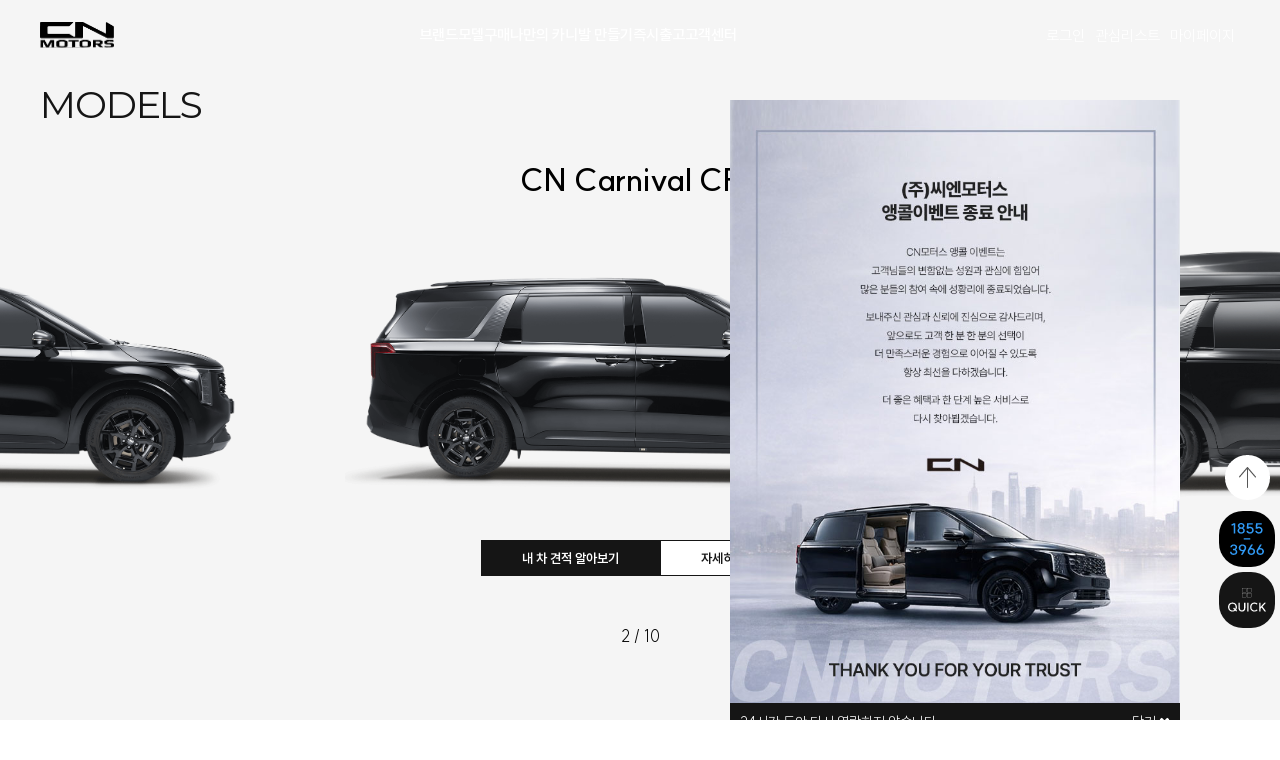

--- FILE ---
content_type: text/html; charset=utf-8
request_url: https://cnmotors.co.kr/%EC%B9%B4%EB%8B%88%EB%B0%9C-%ED%95%98%EC%9D%B4%EB%A6%AC%EB%AC%B4%EC%A7%84-%ED%8A%B9%EC%9E%A5-%EC%A0%84%EB%AC%B8-%E3%88%9C%EC%94%A8%EC%97%94%EB%AA%A8%ED%84%B0%EC%8A%A4-1%EB%8C%80-1-%EC%9D%B8%EB%94%94/
body_size: 11025
content:
<!doctype html>
<html lang="ko">
<head>
<meta charset="utf-8">
<meta name="viewport" content="width=device-width, initial-scale=1.0, minimum-scale=1.0, maximum-scale=1.0, user-scalable=no">
<meta name="HandheldFriendly" content="true">
<meta name="format-detection" content="telephone=no">
<meta http-equiv="imagetoolbar" content="no">
<meta http-equiv="X-UA-Compatible" content="IE=edge">
<title>CN모터스</title>
<link rel="stylesheet" href="https://cnmotors.co.kr/theme/basic/css/default.css?ver=2303229">
<link rel="stylesheet" href="https://cnmotors.co.kr/theme/basic/css/reset.css?ver=2303229">
<link rel="stylesheet" href="https://cnmotors.co.kr/theme/basic/css/common.css?ver=2303229">
<link rel="stylesheet" href="https://cnmotors.co.kr/theme/basic/css/font.css?ver=2303229">
<link rel="stylesheet" href="https://cnmotors.co.kr/theme/basic/css/swiper-bundle.min.css?ver=2303229">
<link rel="stylesheet" href="https://cnmotors.co.kr/theme/basic/css/tippy.css?ver=2303229">
<link rel="stylesheet" href="https://cnmotors.co.kr/theme/basic/css/aos.css?ver=2303229">
<link rel="stylesheet" href="https://cnmotors.co.kr/theme/basic/css/media.css?ver=2303229">
<link rel="stylesheet" href="https://cnmotors.co.kr/theme/basic/css/sub.css?ver=2303229">
<link rel="stylesheet" href="https://cnmotors.co.kr/js/font-awesome/css/font-awesome.min.css?ver=2303229">
<link rel="stylesheet" href="https://cnmotors.co.kr/theme/basic/css/main.css?ver=2303229">
<link rel="stylesheet" href="https://cnmotors.co.kr/theme/basic/skin/shop/basic/style.css?ver=2303229">
<!--[if lte IE 8]>
<script src="https://cnmotors.co.kr/js/html5.js"></script>
<![endif]-->
<script>
// 자바스크립트에서 사용하는 전역변수 선언
var g5_url       = "https://cnmotors.co.kr";
var g5_bbs_url   = "https://cnmotors.co.kr/bbs";
var g5_is_member = "";
var g5_is_admin  = "";
var g5_is_mobile = "";
var g5_bo_table  = "";
var g5_sca       = "";
var g5_editor    = "";
var g5_cookie_domain = "";
var g5_theme_shop_url = "https://cnmotors.co.kr/theme/basic/shop";
var g5_shop_url = "https://cnmotors.co.kr/shop";
</script>
<!-- Google Tag Manager -->
<script>(function(w,d,s,l,i){w[l]=w[l]||[];w[l].push({'gtm.start':
new Date().getTime(),event:'gtm.js'});var f=d.getElementsByTagName(s)[0],
j=d.createElement(s),dl=l!='dataLayer'?'&l='+l:'';j.async=true;j.src=
'https://www.googletagmanager.com/gtm.js?id='+i+dl;f.parentNode.insertBefore(j,f);
})(window,document,'script','dataLayer','GTM-5QP4KM8L');</script>
<!-- END Google Tag Manager -->
<script src="https://cnmotors.co.kr/js/jquery-1.12.4.min.js?ver=2304171"></script>
<script src="https://cnmotors.co.kr/js/jquery-migrate-1.4.1.min.js?ver=2304171"></script>
<script src="https://cnmotors.co.kr/js/jquery.menu.js?ver=2304171"></script>
<script src="https://cnmotors.co.kr/js/common.js?ver=2304171"></script>
<script src="https://cnmotors.co.kr/js/wrest.js?ver=2304171"></script>
<script src="https://cnmotors.co.kr/js/placeholders.min.js?ver=2304171"></script>
<script src="https://cnmotors.co.kr/theme/basic/js/lib/jquery-3.3.1.js?ver=2304171"></script>
<script src="https://cnmotors.co.kr/theme/basic/js/lib/swiper-bundle.min.js?ver=2304171"></script>
<script src="https://cnmotors.co.kr/theme/basic/js/lib/popper.min.js?ver=2304171"></script>
<script src="https://cnmotors.co.kr/theme/basic/js/lib/tippy-bundle.umd.min.js?ver=2304171"></script>
<script src="https://cnmotors.co.kr/theme/basic/js/lib/lenis.js?ver=2304171"></script>
<script src="https://cnmotors.co.kr/theme/basic/js/lib/gsap.min.js?ver=2304171"></script>
<script src="https://cnmotors.co.kr/theme/basic/js/lib/ScrollTrigger.min.js?ver=2304171"></script>
<script src="https://cnmotors.co.kr/theme/basic/js/common.js?ver=2304171"></script>
<script src="https://cnmotors.co.kr/theme/basic/js/header.js?ver=2304171"></script>
<script src="https://cnmotors.co.kr/theme/basic/js/lib/aos.js?ver=2304171"></script>
<script>var $jq = jQuery.noConflict(true);</script>
<script src="https://cnmotors.co.kr/theme/basic/js/theme.shop.list.js?ver=2304171"></script>
</head>
<body>
<!-- Google Tag Manager (noscript) -->
<noscript><iframe src="https://www.googletagmanager.com/ns.html?id=GTM-5QP4KM8L"
height="0" width="0" style="display:none;visibility:hidden"></iframe></noscript>
<!-- END Google Tag Manager (noscript) -->


<!-- 팝업레이어 시작 { -->
<div id="hd_pop">
    <h2>팝업레이어 알림</h2>


    <div id="hd_pops_3" class="hd_pops" style="top:100px;right:100px">
        <div class="hd_pops_con" style="width:450px;height:603px">
            <p><img src="https://cnmotors.co.kr/data/editor/2601/8dced76261dbe5e222e45ff893662756_1768981062_5631.jpeg" title="8dced76261dbe5e222e45ff893662756_1768981062_5631.jpeg" alt="8dced76261dbe5e222e45ff893662756_1768981062_5631.jpeg" /><br style="clear:both;" /> </p>        </div>
        <div class="hd_pops_footer">
            <button class="hd_pops_reject hd_pops_3 24"><strong>24</strong>시간 동안 다시 열람하지 않습니다.</button>
            <button class="hd_pops_close hd_pops_3">닫기 <i class="fa fa-times" aria-hidden="true"></i></button>
        </div>
    </div>
</div>

<script>
$(function() {
    $(".hd_pops_reject").click(function() {
        var id = $(this).attr('class').split(' ');
        var ck_name = id[1];
        var exp_time = parseInt(id[2]);
        $("#"+id[1]).css("display", "none");
        set_cookie(ck_name, 1, exp_time, g5_cookie_domain);
    });
    $('.hd_pops_close').click(function() {
        var idb = $(this).attr('class').split(' ');
        $('#'+idb[1]).css('display','none');
    });
    $("#hd").css("z-index", 1000);
});
</script>
<!-- } 팝업레이어 끝 -->


<!-- 상단 시작 { -->
 <header id="header">
    <div class="inner con-flex-bet">
        <h1><a href="https://cnmotors.co.kr"><img src="https://cnmotors.co.kr/theme/basic/img/common/logo_bk.svg" alt="CN모터스"></a></h1>
        <div class="hd-gnb pc-only">
            <ul class="con-flex">
                <li><a href="/pages/company/cover.php">브랜드</a></li>
                <li><a href="/pages/cars/list/list.php">모델</a></li>
                <li><a href="/pages/buying/cover.php">구매</a></li>
                <li><a href="/pages/myCarnival/3d.php">나만의 카니발 만들기</a></li>
                <!-- <li><a href="/pages/magazine/intro.php">CN 매거진</a></li> -->
                <li><a href="/shop/list.php?ca_id=a1">즉시출고</a></li>
                <li><a href="/bbs/board.php?bo_table=guide">고객센터</a></li>
            </ul>
        </div>
		<div class="hd-spot">
            <ul class="hd_login">        
                                <!-- <li><a href="https://cnmotors.co.kr/bbs/register.php">회원가입</a></li> -->
                <li><a href="https://cnmotors.co.kr/bbs/login.php">로그인</a></li>
                <li><a href="https://cnmotors.co.kr/shop/wishlist.php">관심리스트</a></li>
                <li><a href="https://cnmotors.co.kr/shop/mypage.php">마이페이지</a></li>
                            </ul>
            <button type="button" class="ham-btn m-only">
                <span></span>
                <span></span>
                <span></span>
            </button>
        </div>
    </div>
    <div class="submenu-pc">
        <div class="inner con-flex">
                <!--header.js 내에 데이터 가져옴-->
        </div>
    </div>
    <div class="submenu-mo m-only con-flex-bet">
        <div class="con-top con-flex-bet">
            <h1><a href="/"><img src="https://cnmotors.co.kr/theme/basic/img/common/logo_bk.svg" alt="CN모터스"></a></h1>
            <button type="button" class="close-btn"><img src="https://cnmotors.co.kr/theme/basic/img/common/ico_close_bk.svg" alt="닫기"></button>
        </div>
        <div class="con-wrap">
            <!--header.js 내에 데이터 가져옴-->
        </div>
        <div class="con-bt wh-area">
            <ul class="con-flex">
                            <!-- <li><a href="https://cnmotors.co.kr/bbs/register.php">회원가입</a></li> -->
                <li><a href="https://cnmotors.co.kr/bbs/login.php">로그인</a></li>
                <li><a href="https://cnmotors.co.kr/shop/wishlist.php">관심리스트</a></li>
                <li><a href="https://cnmotors.co.kr/shop/mypage.php">마이페이지</a></li>
                            </ul>
        </div>
    </div>
 </header>

<!-- } 상단 끝 -->

<!-- 콘텐츠 시작 { -->
<div id="wrapper">
    <div id="container_wr">
   
    <div id="container">
        
<style>
#ol_before {display:none !important;}
.main {text-align: center;}
.main img {width: 100%;}
</style>

<script>
$(document).ready(function() {

  const typeSwip = new Swiper(".type-swip", {
    loop: true,
    centeredSlides: true,
    breakpoints: {
      1: {
        slidesPerView: 1,
        spaceBetween: 30,
      },
      769: {
        slidesPerView: 2,
        spaceBetween: 50,
      },
      1025: {
        slidesPerView: 2,
        spaceBetween: 100,
      }
    },
    pagination: {
      el: ".type-swip-page",
      type: "fraction",
      renderFraction: function (currentClass, totalClass) {
      return `<span class="${currentClass}"></span> /
              <span class="${totalClass}"></span>`;
      }
    },
    
    speed: 1500,
  // direction: 'rtl',
    autoplay: {
      delay: 2500,
      disableOnInteraction: false,
      // reverseDirection: true
    },
  });

  const visualSwip = new Swiper(".visual-swip", {
    loop: true,
    slidesPerView: 1,
    spaceBetween: 0,
    pagination: {
      el: ".visual-swip-page",
    },
    speed: 1500,
    autoplay: {
      delay: 2500,
      disableOnInteraction: false,
    },
    effect: 'fade',
    fadeEffect: {
  crossFade: true,
},
  });

});
</script>

<section class="container main-com wh mainpage" id="main">

  <div class="main-visual">
    <div class="swiper visual-swip">
      
      <div class="swiper-wrapper visual-swip-wrap">
                <div class="swiper-slide s1"
          data-img-pc="https://cnmotors.co.kr/theme/basic/img/main/visual1_pc.jpg"
          data-img-m="https://cnmotors.co.kr/theme/basic/img/main/visual1_m.jpg">

          <div class="visual-txt">
            <div class="inner">
              <div class="sl-txt">
                <h2>CN Carnival<br>Hi-Limousine</h2>
              </div>
              <div class="sl-btn con-flex">
                <a href="/pages/cars/detail/chigh/info.php" 
                  class="btn external-link more-btn" 
                  data-url="/pages/cars/detail/chigh/info.php" 
                  >자세히 보기</a>
                                  <a href="/shop/item.php?it_id=1757498847" 
                  class="btn external-link quote-btn" 
                  data-url="/shop/item.php?it_id=1757498847" 
                  >내 차 견적 알아보기</a>
                                </div>
            </div>
          </div>
        </div>
                <div class="swiper-slide s10"
          data-img-pc="https://cnmotors.co.kr/theme/basic/img/main/visual10_pc.jpg"
          data-img-m="https://cnmotors.co.kr/theme/basic/img/main/visual10_m.jpg">

          <div class="visual-txt">
            <div class="inner">
              <div class="sl-txt">
                <h2>CN Carnival CF9</h2>
              </div>
              <div class="sl-btn con-flex">
                <a href="/pages/cars/detail/cf9/info.php" 
                  class="btn external-link more-btn" 
                  data-url="/pages/cars/detail/cf9/info.php" 
                  >자세히 보기</a>
                                  <a href="/shop/item.php?it_id=1760770634" 
                  class="btn external-link quote-btn" 
                  data-url="/shop/item.php?it_id=1760770634" 
                  >내 차 견적 알아보기</a>
                                </div>
            </div>
          </div>
        </div>
                <div class="swiper-slide s2"
          data-img-pc="https://cnmotors.co.kr/theme/basic/img/main/visual2_pc.jpg"
          data-img-m="https://cnmotors.co.kr/theme/basic/img/main/visual2_m.jpg">

          <div class="visual-txt">
            <div class="inner">
              <div class="sl-txt">
                <h2>CN Carnival CL9</h2>
              </div>
              <div class="sl-btn con-flex">
                <a href="/pages/cars/detail/cl9/info.php" 
                  class="btn external-link more-btn" 
                  data-url="/pages/cars/detail/cl9/info.php" 
                  >자세히 보기</a>
                                  <a href="/shop/item.php?it_id=1757498831" 
                  class="btn external-link quote-btn" 
                  data-url="/shop/item.php?it_id=1757498831" 
                  >내 차 견적 알아보기</a>
                                </div>
            </div>
          </div>
        </div>
                <div class="swiper-slide s3"
          data-img-pc="https://cnmotors.co.kr/theme/basic/img/main/visual3_pc.jpg"
          data-img-m="https://cnmotors.co.kr/theme/basic/img/main/visual3_m.jpg">

          <div class="visual-txt">
            <div class="inner">
              <div class="sl-txt">
                <h2>CN Carnival Van Tailor</h2>
              </div>
              <div class="sl-btn con-flex">
                <a href="/pages/cars/detail/vt9/info.php" 
                  class="btn external-link more-btn" 
                  data-url="/pages/cars/detail/vt9/info.php" 
                  >자세히 보기</a>
                                  <a href="/shop/item.php?it_id=1757498861" 
                  class="btn external-link quote-btn" 
                  data-url="/shop/item.php?it_id=1757498861" 
                  >내 차 견적 알아보기</a>
                                </div>
            </div>
          </div>
        </div>
                <div class="swiper-slide s9"
          data-img-pc="https://cnmotors.co.kr/theme/basic/img/main/visual9_pc.jpg"
          data-img-m="https://cnmotors.co.kr/theme/basic/img/main/visual9_m.jpg">

          <div class="visual-txt">
            <div class="inner">
              <div class="sl-txt">
                <h2>CN Palisade Hi-Limousine</h2>
              </div>
              <div class="sl-btn con-flex">
                <a href="/pages/cars/detail/palisade/info.php" 
                  class="btn external-link more-btn" 
                  data-url="/pages/cars/detail/palisade/info.php" 
                  >자세히 보기</a>
                                </div>
            </div>
          </div>
        </div>
              </div>
      <div class="visual-swip-page"></div>
    </div>
  </div>

  <div class="main-contents" id="main-con">

    <div class="main-com-con sec01 pd-lg type-wrap car-bg ani-sl">
      <div class="main-con-tit con-flex-center">
        <div class="inner">
          <h3>MODELS</h3>
        </div>
      </div>
      <div class="swiper type-swip" data-aos="fade-up" data-aos-duration="1500" style="direction: rtl;">
        
        <div class="swiper-wrapper type-swip-wrap" style="direction: rtl;">
                    <div class="swiper-slide s1">
            <div class="sl-txt">
              <h4>CN Carnival<br class="m-only"> Hi-Limousine</h4>
            </div>
            <div class="sl-img">
              <img src="https://cnmotors.co.kr/theme/basic/img/main/type_lst1.png" alt="하이리무진 카니발 이미지">
            </div>
            <div class="sl-btn con-flex">
              <a href="/pages/cars/detail/chigh/info.php" 
                class="btn external-link more-btn" 
                data-url="/pages/cars/detail/chigh/info.php" 
                >자세히 보기</a>
                              <a href="/shop/item.php?it_id=1757498847" 
                class="btn external-link quote-btn" 
                data-url="/shop/item.php?it_id=1757498847" 
                >내 차 견적 알아보기</a>
                            </div>
          </div>
                    <div class="swiper-slide s10">
            <div class="sl-txt">
              <h4>CN Carnival<br class="m-only"> CF9</h4>
            </div>
            <div class="sl-img">
              <img src="https://cnmotors.co.kr/theme/basic/img/main/type_lst2.png" alt="CF9 이미지">
            </div>
            <div class="sl-btn con-flex">
              <a href="/pages/cars/detail/cf9/info.php" 
                class="btn external-link more-btn" 
                data-url="/pages/cars/detail/cf9/info.php" 
                >자세히 보기</a>
                              <a href="/shop/item.php?it_id=1760770634" 
                class="btn external-link quote-btn" 
                data-url="/shop/item.php?it_id=1760770634" 
                >내 차 견적 알아보기</a>
                            </div>
          </div>
                    <div class="swiper-slide s2">
            <div class="sl-txt">
              <h4>CN Carnival<br class="m-only"> CL9</h4>
            </div>
            <div class="sl-img">
              <img src="https://cnmotors.co.kr/theme/basic/img/main/type_lst2.png" alt="CL9 이미지">
            </div>
            <div class="sl-btn con-flex">
              <a href="/pages/cars/detail/cl9/info.php" 
                class="btn external-link more-btn" 
                data-url="/pages/cars/detail/cl9/info.php" 
                >자세히 보기</a>
                              <a href="/shop/item.php?it_id=1757498831" 
                class="btn external-link quote-btn" 
                data-url="/shop/item.php?it_id=1757498831" 
                >내 차 견적 알아보기</a>
                            </div>
          </div>
                    <div class="swiper-slide s3">
            <div class="sl-txt">
              <h4>CN Carnival<br class="m-only"> Van Tailor</h4>
            </div>
            <div class="sl-img">
              <img src="https://cnmotors.co.kr/theme/basic/img/main/type_lst3.png" alt="반테일러 이미지">
            </div>
            <div class="sl-btn con-flex">
              <a href="/pages/cars/detail/vt9/info.php" 
                class="btn external-link more-btn" 
                data-url="/pages/cars/detail/vt9/info.php" 
                >자세히 보기</a>
                              <a href="/shop/item.php?it_id=1757498861" 
                class="btn external-link quote-btn" 
                data-url="/shop/item.php?it_id=1757498861" 
                >내 차 견적 알아보기</a>
                            </div>
          </div>
                    <div class="swiper-slide s4">
            <div class="sl-txt">
              <h4>CN Staria<br class="m-only"> Hi-Limousine</h4>
            </div>
            <div class="sl-img">
              <img src="https://cnmotors.co.kr/theme/basic/img/main/type_lst7.png" alt="스타리아 하이리무진 이미지">
            </div>
            <div class="sl-btn con-flex">
              <a href="/pages/cars/detail/staria/info.php" 
                class="btn external-link more-btn" 
                data-url="/pages/cars/detail/staria/info.php" 
                >자세히 보기</a>
                              <a href="/shop/item.php?it_id=1758599946" 
                class="btn external-link quote-btn" 
                data-url="/shop/item.php?it_id=1758599946" 
                >내 차 견적 알아보기</a>
                            </div>
          </div>
                    <div class="swiper-slide s5">
            <div class="sl-txt">
              <h4>CN Sprinter<br class="m-only"> Hi-Limousine</h4>
            </div>
            <div class="sl-img">
              <img src="https://cnmotors.co.kr/theme/basic/img/main/type_lst10.png" alt="스프린터 리무진 이미지">
            </div>
            <div class="sl-btn con-flex">
              <a href="/pages/cars/detail/sprinter/info.php" 
                class="btn external-link more-btn" 
                data-url="/pages/cars/detail/sprinter/info.php" 
                >자세히 보기</a>
                            </div>
          </div>
                    <div class="swiper-slide s6">
            <div class="sl-txt">
              <h4>CN V-Class</h4>
            </div>
            <div class="sl-img">
              <img src="https://cnmotors.co.kr/theme/basic/img/main/type_lst9.png" alt="V-Class 이미지">
            </div>
            <div class="sl-btn con-flex">
              <a href="/pages/cars/detail/vclass/info.php" 
                class="btn external-link more-btn" 
                data-url="/pages/cars/detail/vclass/info.php" 
                >자세히 보기</a>
                              <a href="/shop/item.php?it_id=1758599973" 
                class="btn external-link quote-btn" 
                data-url="/shop/item.php?it_id=1758599973" 
                >내 차 견적 알아보기</a>
                            </div>
          </div>
                    <div class="swiper-slide s7">
            <div class="sl-txt">
              <h4>CN Santafe<br class="m-only"> Hi-Limousine</h4>
            </div>
            <div class="sl-img">
              <img src="https://cnmotors.co.kr/theme/basic/img/main/type_lst4.png" alt="싼타페 하이리무진 이미지">
            </div>
            <div class="sl-btn con-flex">
              <a href="/pages/cars/detail/santafe/info.php" 
                class="btn external-link more-btn" 
                data-url="/pages/cars/detail/santafe/info.php" 
                >자세히 보기</a>
                              <a href="/shop/item.php?it_id=1758599989" 
                class="btn external-link quote-btn" 
                data-url="/shop/item.php?it_id=1758599989" 
                >내 차 견적 알아보기</a>
                            </div>
          </div>
                    <div class="swiper-slide s8">
            <div class="sl-txt">
              <h4>CN Sorento<br class="m-only"> Hi-Limousine</h4>
            </div>
            <div class="sl-img">
              <img src="https://cnmotors.co.kr/theme/basic/img/main/type_lst6.png" alt="쏘렌토 하이리무진 이미지">
            </div>
            <div class="sl-btn con-flex">
              <a href="/pages/cars/detail/sorento/info.php" 
                class="btn external-link more-btn" 
                data-url="/pages/cars/detail/sorento/info.php" 
                >자세히 보기</a>
                              <a href="/shop/item.php?it_id=1758600003" 
                class="btn external-link quote-btn" 
                data-url="/shop/item.php?it_id=1758600003" 
                >내 차 견적 알아보기</a>
                            </div>
          </div>
                    <div class="swiper-slide s9">
            <div class="sl-txt">
              <h4>CN Palisade<br class="m-only"> Hi-Limousine</h4>
            </div>
            <div class="sl-img">
              <img src="https://cnmotors.co.kr/theme/basic/img/main/type_lst5.png" alt="팰리세이드 이미지">
            </div>
            <div class="sl-btn con-flex">
              <a href="/pages/cars/detail/palisade/info.php" 
                class="btn external-link more-btn" 
                data-url="/pages/cars/detail/palisade/info.php" 
                >자세히 보기</a>
                            </div>
          </div>
                  </div>
        <div class="type-swip-page" style="direction: ltr !important; unicode-bidi: plaintext;"></div>
      </div>
    </div>

    <div class="main-com-con sec02 pd-lg">
      <div class="inner">
        <ul class="block_link">
          <li class="block"><a href="/pages/buying/service/service.php"><strong class="icon"></strong><p>찾아가는 서비스<br>(시승 신청)</p></a></li>
          <li class="block"><a href="#" onclick="ChannelIO('show');"><strong class="icon"></strong><p>구매상담신청</p></a></li>
          <li class="block"><a href="/pages/bespoke/bespoke.php"><strong class="icon"></strong><p>나만의 카니발 만들기</p></a></li>
          <li class="block"><a href="#" onclick="ChannelIO('openWorkflow', '764354');"><strong class="icon"></strong><p>카달로그 신청</p></a></li>
          <li class="block"><a href="shop/list.php?ca_id=000110"><strong class="icon"></strong><p>전국 전시장 찾기</p></a></li>
          <li class="block"><a href="#" onclick="ChannelIO('show');"><strong class="icon"></strong><p>A/S 접수</p></a></li>        
        </ul>
      </div>
    </div>

    <div class="main-com-con sec03 pd-lg">
      <div class="inner">
        <div class="main-con-tit">
          <h3>CN BEST</h3>
        </div>
        <div class="lst-wrap">
          
<!-- 상품진열 10 시작 { -->
<div class="shop-content">

<ul class="sct sct_10 lists-row recom-lst-wrap">

<li class="sct_li col-row-3" style="height:auto">
    <div class="sct_img">
        <a href="https://cnmotors.co.kr/shop/item.php?it_id=1765534480">
                            <img src="https://cnmotors.co.kr/data/item/1765534480/thumb-67O47IKs7LCo67CV7Yyo7YKk7KeA7KCE7Iuc7LCo2_450x300.jpg" width="450" height="300" alt="CN카니발 하이리무진">            
        </a>
        
                    <div class="hit_icon"><span class="sit_icon"><span class="shop_icon shop_icon_1">히트</span></span></div>
            </div>

    <div class="sct_ct_wrap">
        
        
        <div class="item-info-bx">
            <div class="con-flex-bet">
                <div class="sct_txt"><a href="https://cnmotors.co.kr/shop/item.php?it_id=1765534480">                CN카니발 하이리무진                </a></div>
                <div class="year-wrap"><a href="https://cnmotors.co.kr/shop/item.php?it_id=1765534480">2025년형</a></div>
            </div>

            <div class="item-info-etc">
                <a href="https://cnmotors.co.kr/shop/item.php?it_id=1765534480">
                                            본사전시장                                    </a>
            </div>

            <div class="item-info-detail">
                <a href="https://cnmotors.co.kr/shop/item.php?it_id=1765534480">
                    <ul>
                        <li class="con-flex-bet">
                            <div class="info-label">등급 | 엔진</div>
                            <div class="info-data">시그니처 | 하이브리드</div>
                        </li>
                        <li class="con-flex-bet">
                            <div class="info-label">내장</div>
                            <div class="info-data">코튼베이지</div>
                        </li>
                        <li class="con-flex-bet">
                            <div class="info-label">외장</div>
                            <div class="info-data">스노우화이트펄</div>
                        </li>
                    </ul>
                </a>
            </div>

            <div class="sct_bottom">
                <div class="con-flex-bet">
                    <div class="info-label">차량가</div>
                    <div class="info-data">
                                                <div class="sct_cost con-flex">
                                                            <span class="sct_dict">81,760,000원</span>
                                                                                        74,760,000원                                                    </div>
                                            </div>
                </div>
            </div>
        </div>
    </div>
</li>

<div class="shop-content">


<li class="sct_li col-row-3" style="height:auto">
    <div class="sct_img">
        <a href="https://cnmotors.co.kr/shop/item.php?it_id=1765540868">
                            <img src="https://cnmotors.co.kr/data/item/1765540868/thumb-4YSL4YW04YSM4YWl4Ya84YSH4YWu4YSR4YWi4YSP4YW14YSM4YW114YSM4YWz4Yao4YSO4YWu4Yav21_450x300.jpg" width="450" height="300" alt="CN카니발 하이리무진">            
        </a>
        
                    <div class="hit_icon"><span class="sit_icon"><span class="shop_icon shop_icon_1">히트</span></span></div>
            </div>

    <div class="sct_ct_wrap">
        
        
        <div class="item-info-bx">
            <div class="con-flex-bet">
                <div class="sct_txt"><a href="https://cnmotors.co.kr/shop/item.php?it_id=1765540868">                CN카니발 하이리무진                </a></div>
                <div class="year-wrap"><a href="https://cnmotors.co.kr/shop/item.php?it_id=1765540868">2025년형</a></div>
            </div>

            <div class="item-info-etc">
                <a href="https://cnmotors.co.kr/shop/item.php?it_id=1765540868">
                                            제주전시장                                    </a>
            </div>

            <div class="item-info-detail">
                <a href="https://cnmotors.co.kr/shop/item.php?it_id=1765540868">
                    <ul>
                        <li class="con-flex-bet">
                            <div class="info-label">등급 | 엔진</div>
                            <div class="info-data">시그니처 | 가솔린</div>
                        </li>
                        <li class="con-flex-bet">
                            <div class="info-label">내장</div>
                            <div class="info-data">코튼베이지</div>
                        </li>
                        <li class="con-flex-bet">
                            <div class="info-label">외장</div>
                            <div class="info-data">스노우화이트펄</div>
                        </li>
                    </ul>
                </a>
            </div>

            <div class="sct_bottom">
                <div class="con-flex-bet">
                    <div class="info-label">차량가</div>
                    <div class="info-data">
                                                <div class="sct_cost con-flex">
                                                            <span class="sct_dict">76,160,000원</span>
                                                                                        70,160,000원                                                    </div>
                                            </div>
                </div>
            </div>
        </div>
    </div>
</li>


</ul>
</div>
<!-- } 상품진열 10 끝 -->

<script>
$(function(){
    $(".btn_share").on("click", function() {
        $(this).parent("div").children(".sct_sns_wrap").show();
    });
    $('.sct_sns_bg, .sct_sns_cls').click(function(){
        $('.sct_sns_wrap').hide();
    });
});
</script>
        </div>
      </div>
    </div>

    <div class="main-com-con sec04 pd-lg">
      <div class="inner">
        <div class="main-con-tit">
          <h3>차가 아니라 문화를 만듭니다</h3>
        </div>
        <ul class="ex_list">
          <li class="list ex1">
            <dl class="txt">
              <dt>자동차에 없던 새로운 판매문화</dt>
              <dd>
                <p>1:1 INDIVIDUAL ORDER</p>
                <p class="btn_wrap"><a href="/pages/company/about/philosophy.php" class="btn">+ MORE</a></p>
              </dd>
            </dl>
          </li>
          <li class="list ex2">
            <dl class="txt">
              <dt>자동차에 없던 새로운 라이프 문화</dt>
              <dd>
                <p>하이엔드 커스터마이징 디자인</p>
                <p class="btn_wrap"><a href="/pages/company/skill/design.php" class="btn">+ MORE</a></p>
              </dd>
            </dl>
          </li>
          <li class="list ex3">
            <dl class="txt">
              <dt>자동차에 없던 새로운 고객문화</dt>
              <dd>
                <p>토탈 논스톱 고객 서비스</p>
                <p class="btn_wrap"><a href="/pages/company/skill/service.php#service-con" class="btn">+ MORE</a></p>
              </dd>
            </dl>
          </li>
        </ul>
      </div>
    </div>

  </div>
</section>

<script>
$(window).on('load resize', function() {
  const winW = $(window).width();
  $('.visual-swip-wrap .swiper-slide').each(function() {
    const visualPcImg = $(this).data('img-pc');
    const visualMImg  = $(this).data('img-m');
    const img = (winW <= 768) ? visualMImg : visualPcImg;
    $(this).css({
      'background': `url(${img}) no-repeat center center / cover`
    });
  });
});
</script>


<script>
$(document).ready(function() {

  function setupDep3Dropdown() {
    const $tabWraps = $('.menu-dep3-tab');

    $tabWraps.each(function() {
      const $wrap = $(this);
      const $inner = $wrap.find('.menu-dep3-tab-in');
      const $ul = $inner.find('ul');
      const $lis = $ul.find('li');
      const $active = $lis.filter('.active');
      const currentText = $active.text() || $lis.first().text();

      // 이미 드롭다운 변환된 경우 중복 생성 방지
      if ($inner.find('.menu-dep3-dropdown').length) return;

      // ✅ 드롭다운 구조 생성
      const $dropdown = $(`
        <div class="menu-dep3-dropdown">
          <button type="button" class="menu3-btn">
            <span class="current">${currentText}</span>
            <span class="arrow"><img src="https://cnmotors.co.kr/theme/basic/img/common/ico_accor_arr.svg" alt="arrow"></span>
          </button>
          <ul class="menu3-list"></ul>
        </div>
      `);

      // 기존 <ul> 내용을 복사
      $ul.clone().children().appendTo($dropdown.find('.menu3-list'));

      // 삽입
      $dropdown.insertAfter($ul);
    });
  }

  // ✅ 동작 제어 (모바일 전환)
  function handleDep3Mode() {
  const isMobile = window.innerWidth <= 1024;
  const $tabWraps = $('.menu-dep3-tab');

  $tabWraps.each(function() {
    const $wrap = $(this);
    const $ul = $wrap.find('ul');
    const $dropdown = $wrap.find('.menu-dep3-dropdown');

    // ✅ 기존 hide() / show() 대신 클래스 토글
    if (isMobile) {
      $ul.addClass('hide');
      $dropdown.removeClass('hide');
    } else {
      $ul.removeClass('hide');
      $dropdown.addClass('hide');
    }
  });
}


  // ✅ 드롭다운 토글 기능
  function bindDep3Events() {
    $(document).on('click', '.menu3-btn', function() {
      const $btn = $(this);
      const $menu = $btn.next('.menu3-list');
      const open = $menu.hasClass('open');
      $('.menu3-list').removeClass('open');
      $('.menu3-btn').removeClass('active');
      if (!open) {
        $menu.addClass('open');
        $btn.addClass('active');
      }
    });

    $(document).on('click', '.menu3-list a', function() {
      const $a = $(this);
      const $btn = $a.closest('.menu-dep3-dropdown').find('.menu3-btn');
      const text = $a.text();
      $btn.find('.current').text(text);
      $a.closest('.menu3-list').removeClass('open');
      $btn.removeClass('active');
    });

    $(document).on('click', function(e) {
      if (!$(e.target).closest('.menu-dep3-dropdown').length) {
        $('.menu3-list').removeClass('open');
        $('.menu3-btn').removeClass('active');
      }
    });
  }

  // ✅ 초기화 실행
  setupDep3Dropdown();
  handleDep3Mode();
  bindDep3Events();

  $(window).on('resize', handleDep3Mode);
});
</script>

    </div>
   
</div>

</div>
<!-- } 콘텐츠 끝 -->


<script>
    $jq(function(){
        $("#quick-btn").on("click", function(){
            $("#quick-menu").addClass("on");
        });
        $("#quick-menu-close").on("click", function(){
            $("#quick-menu").removeClass("on");
        });
        $("#quick-menu a[onclick*='ChannelIO']").on("click", function(){
        $("#quick-menu").removeClass("on");
    });
    });
</script>

<button id="top-btn">top</button>
<button id="call-btn" onclick="document.location.href='tel:1855-3966'">1855-3966</button>
<button id="quick-btn"></button>
<div id="quick-menu">
    <div class="con-top con-flex-bet">
        <img src="https://cnmotors.co.kr/theme/basic/img/common/logo_bk.svg" alt="">
        <button id="quick-menu-close"><img src="https://cnmotors.co.kr/theme/basic/img/common/ico_close_bk.svg" alt=""></button>
    </div>
    <div class="menu-con">
        <ul>
            <!-- <li>
                <a href="/bbs/qalist.php" class="con-flex-bet">
                    <div class="con-flex con-l">
                        <span class="ico"></span>
                        <div class="con-txt">
                            <p>고객 센터</p>
                            <span>무엇이든 편하게 문의하세요</span>
                        </div>
                    </div>
                </a>
            </li> -->
            <li>
                <a href="/shop/list.php?ca_id=10" class="con-flex-bet estimate">
                    <div class="con-flex con-l">
                        <span class="ico"></span>
                        <div class="con-txt">
                            <p>견적내기</p>
                            <span>나만의 CN차량 만들기</span>
                        </div>
                    </div>
                </a>
            </li>
            <li>
                <a href="/shop/list.php?ca_id=a1" class="con-flex-bet direct">
                    <div class="con-flex con-l">
                        <span class="ico"></span>
                        <div class="con-txt">
                            <p>즉시출고</p>
                            <span>지금 바로 구매 가능한 차량</span>
                        </div>
                    </div>
                </a>
            </li>
            <li>
                <a href="/pages/buying/service/service.php" class="con-flex-bet test">
                    <div class="con-flex con-l">
                        <span class="ico"></span>
                        <div class="con-txt">
                            <p>시승 신청</p>
                            <span>온라인으로 시승 신청하기</span>
                        </div>
                    </div>
                </a>
            </li>
            <li>
                <a href=" https://pf.kakao.com/_XGpExj" target="_blank" class="con-flex-bet kakao">
                    <div class="con-flex con-l">
                        <span class="ico"></span>
                        <div class="con-txt">
                            <p>카카오톡문의</p>
                            <span>무엇이든 편하게 문의하세요</span>
                        </div>
                    </div>
                </a>
            </li>
            <li>
                <a href="/shop/list.php?ca_id=000110" class="con-flex-bet showroom">
                    <div class="con-flex con-l">
                        <span class="ico"></span>
                        <div class="con-txt">
                            <p>전시장 찾기</p>
                            <span>무엇이든 편하게 문의하세요</span>
                        </div>
                    </div>
                </a>
            </li>
            <li>
                <a href="javascript:void(0);" onclick="ChannelIO('openWorkflow', '764354');" class="con-flex-bet catalog">
                    <div class="con-flex con-l">
                        <span class="ico"></span>
                        <div class="con-txt">
                            <p>카탈로그</p>
                            <span>온라인 카탈로그 받기</span>
                        </div>
                    </div>
                </a>
            </li> 
            
            <li>
                <a href="/bbs/write.php?bo_table=as" class="con-flex-bet as">
                    <div class="con-flex con-l">
                        <span class="ico"></span>
                        <div class="con-txt">
                            <p>AS 접수</p>
                            <span>불편사항을 남겨주세요</span>
                        </div>
                    </div>
                </a>
            </li>
        </ul>
    </div>
</div>

<hr>

<!-- 하단 시작 { -->
<footer id="footer">
    <div class="ft-top">
        <div class="inner con-flex-bet">
            <div class="ft-layout alignL">
                <div class="ft-bx">
                    <h1><img src="https://cnmotors.co.kr/theme/basic/img/common/logo_wh.svg" alt=""></h1>
                    <strong>주식회사 씨엔모터스</strong>
                    <ul class="ft_info">
                        <li>대표 | 조종현</li>
                        <li>전화 | <a href="tel:1855-3966">1855-3966</a></li>
                        <li>팩스 | 032-578-3966</li>
                        <li>이메일 | <a href="mailto:cn_motors@naver.com">cn_motors@naver.com</a></li>
                        <li>주소 | 인천광역시 서구 중봉대로 212</li>
                        <li>사업자 등록번호 | 858-86-01192</li>
                        <li>통신판매업신고번호 |  제 2022-인천서구-2322호</li>
                    </ul>
                </div>
                <div class="ft-bx">
                    <strong>Contact</strong>
                    <ul class="ft_info">
                        <li>고객센터 | <a href="tel:1855-3966">1855-3966</a></li>
                        <li>운영시간 | 평일 09:00 ~ 18:00  주말 : 10:00 ~ 18:00</li>
                        <li>AS 서비스 센터 | 032-582-3966</li>
                        <li>운영시간 | 평일 09:00 ~ 18:00 주말휴무</li>
                    </ul>
                </div>
            </div>
            <div class="ft-layout alignL pc-only">
                <div class="ft-bx">
                    <strong><a href="/pages/company/cover.php">브랜드</a></strong>
                    <ul class="ft_info">
                        <li><a href="/pages/company/about/welcome.php">기업 소개</a></li>
                        <li><a href="/pages/company/skill/ordersys.php">기술과 서비스</a></li>
                    </ul>
                </div>
                <div class="ft-bx">
                    <strong><a href="/pages/cars/list/list.php">모델</a></strong>
                    <ul class="ft_info">
                        <li><a href="/pages/cars/detail/chigh/info.php">CN 카니발 하이리무진</a></li>
                        <li><a href="/pages/cars/detail/cf9/info.php">CN 카니발 CF9</a></li>
                        <li><a href="/pages/cars/detail/cl9/info.php">CN 카니발 CL9</a></li>
                        <li><a href="/pages/cars/detail/vt9/info.php">CN 밴테일러 VT9</a></li>
                        <!-- <li><a href="/pages/cars/detail/cl9/info.php">CNVVIP 의전 패키지</a></li> -->
                        <li><a href="/pages/cars/detail/staria/info.php">CN 스타리아 하이리무진</a></li>
                        <li><a href="/pages/cars/detail/vclass/info.php">CN V-CLASS</a></li>
                        <li><a href="/pages/cars/detail/vhigh/info.php">CN V-CLASS 하이라무진</a></li>
                        <li><a href="/pages/cars/detail/sprinter/info.php">CN 스프린터 리무진</a></li>
                        <li><a href="/pages/cars/detail/sorento/info.php">CN 쏘렌토 하이리무진</a></li>
                        <li><a href="/pages/cars/detail/santafe/info.php">CN 싼타페 하이리무진</a></li>
                        <li><a href="/pages/cars/detail/palisade/info.php">CN 팰리세이드 하이라무진</a></li>
                    </ul>
                </div>
            </div>
            <div class="ft-layout alignL pc-only">
                <div class="ft-bx">
                    <strong><a href="/pages/buying/cover.php">구매</a></strong>
                    <ul class="ft_info">
                        <li><a href="/shop/list.php?ca_id=10">견적내기</a></li>
                        <li><a href="/pages/buying/service/service.php">찾아가는 시승 서비스</a></li>
                        <li><a href="/shop/list.php?ca_id=000110">전시장</a></li>
                        <li><a href="/bbs/board.php?bo_table=gallery&sca=카니발+하이리무진">갤러리</a></li>
                    </ul>
                </div>
                <div class="ft-bx">
                    <strong><a href="/pages/bespoke/bespoke.php">나만의 카니발 만들기</a></strong>
                </div>
            </div>
            <div class="ft-layout alignL pc-only">
               <div class="ft-bx">
                    <strong><a href="/shop/list.php?ca_id=a1">즉시출고</a></strong>
                </div>
                <div class="ft-bx">
                    <strong>고객센터</strong>
                    <ul class="ft_info">
                        <li><a href="/bbs/board.php?bo_table=guide">차량 이용 가이드</a></li>
                        <li><a href="/bbs/faq.php?fm_id=1">자주 묻는 질문</a></li>
                        <li><a href="/bbs/qalist.php">문의 사항</a></li>
                        <li><a href="/bbs/board.php?bo_table=notice">공지사항</a></li>
                    </ul>
                </div>
                <div class="ft-sns pc-only">
                    <ul class="con-flex">
                        <li><a href="https://www.instagram.com/cnmotors_official/" target="_blank"><img src="https://cnmotors.co.kr/theme/basic/img/common/ico_ft_insta_wh.svg" alt="인스타그램"></a></li>
                        <li><a href="https://www.youtube.com/@cnmotors" target="_blank"><img src="https://cnmotors.co.kr/theme/basic/img/common/ico_ft_youtube_wh.svg" alt="유튜브"></a></li>
                        <li><a href="https://cafe.naver.com/cnmotors1" target="_blank"><img src="https://cnmotors.co.kr/theme/basic/img/common/ico_ft_cafe_wh.svg" alt="네이버카페"></a></li>
                        <li><a href="https://blog.naver.com/cn_motors" target="_blank"><img src="https://cnmotors.co.kr/theme/basic/img/common/ico_ft_blog_wh.svg" alt="블로그"></a></li>
                    </ul>
                </div>
            </div>
        </div>
    </div>
    
    <!-- <div id="ft_wr">
        <div id="ft_link" class="ft_cnt">
            <a href="https://cnmotors.co.kr/bbs/content.php?co_id=company">회사소개</a>
            <a href="https://cnmotors.co.kr/bbs/content.php?co_id=privacy">개인정보처리방침</a>
            <a href="https://cnmotors.co.kr/bbs/content.php?co_id=provision">서비스이용약관</a>
            <a href="https://cnmotors.co.kr/%EC%B9%B4%EB%8B%88%EB%B0%9C-%ED%95%98%EC%9D%B4%EB%A6%AC%EB%AC%B4%EC%A7%84-%ED%8A%B9%EC%9E%A5-%EC%A0%84%EB%AC%B8-%E3%88%9C%EC%94%A8%EC%97%94%EB%AA%A8%ED%84%B0%EC%8A%A4-1%EB%8C%80-1-%EC%9D%B8%EB%94%94/?device=mobile">모바일버전</a>
        </div>
        <div id="ft_company" class="ft_cnt">
	        <p class="ft_info">
	        	대표 | 조종현<br>
				전화 | <a href="tel:1855-3966">1855-3966</a><br>
                팩스 | 032-578-3966<br>
                이메일 | <a href="mailto:cn_motors@naver.com">cn_motors@naver.com</a><br>
                주소 | 인천광역시 서구 중봉대로 212<br>
				사업자 등록번호 | 858-86-01192<br>
				통신판매업신고번호 |  제 OO구 - 000호
			</p>
	    </div>
        <div id="ft_company" class="ft_cnt">
            <p class="ft_info">
            <h2>전국 전시장</h2>
            CN 본사전시장 1855-3966<br>
            CN 청담전시장 010-3781-0126<br>
            CN 서초전시장 1855-3966<br>
            CN 광진전시장 02-1599-2999<br>
            CN 순천전시장 061-754-7778<br>
            CN 광주전시장 010-8715-6000<br>
            CN 대구전시장 010-9028-3139<br>
            CN 부산전시장 051-931-3993<br>
            CN 제주전시장 010-5839-5880<br>
            CN 의정부 전시장 031-851-8700<br>
            </p>
        </div>
	</div>       -->
        <!-- <div id="ft_catch"><img src="https://cnmotors.co.kr/img/ft_logo.png" alt="그누보드5"></div> -->
    <div class="copyright">
        <div class="inner con-flex-bet">
            <p>Copyright &copy; CN MOTORS. All rights reserved.</p>
            <ul class="menu con-flex">
              <li><a href="/bbs/content.php?co_id=privacy"><strong>개인정보 취급방침</strong></a></li>
              <li><a href="/bbs/content.php?co_id=provision">이용약관</a></li>
              <li><a href="/bbs/content.php?co_id=unauth_email">이메일수집정보</a></li>
            </ul>
            <div class="ft-sns m-only">
                <ul class="con-flex">
                    <li><a href="https://www.instagram.com/cnmotors_official/" target="_blank"><img src="https://cnmotors.co.kr/theme/basic/img/common/ico_ft_insta_wh.svg" alt="인스타그램"></a></li>
                    <li><a href="https://www.youtube.com/@cnmotors" target="_blank"><img src="https://cnmotors.co.kr/theme/basic/img/common/ico_ft_youtube_wh.svg" alt="유튜브"></a></li>
                    <li><a href="https://cafe.naver.com/cnmotors1" target="_blank"><img src="https://cnmotors.co.kr/theme/basic/img/common/ico_ft_cafe_wh.svg" alt="네이버카페"></a></li>
                    <li><a href="https://blog.naver.com/cn_motors" target="_blank"><img src="https://cnmotors.co.kr/theme/basic/img/common/ico_ft_blog_wh.svg" alt="블로그"></a></li>
                </ul>
            </div>
        </div>  
    </div>
    
    
    <!-- <button type="button" id="top_btn">
    	<i class="fa fa-arrow-up" aria-hidden="true"></i><span class="sound_only">상단으로</span>
    </button>
    <script>
    $(function() {
        $("#top_btn").on("click", function() {
            $("html, body").animate({scrollTop:0}, '500');
            return false;
        });
    });
    </script> -->
</footer>


<!-- } 하단 끝 -->

<script>
$(function() {
    // 폰트 리사이즈 쿠키있으면 실행
    font_resize("container", get_cookie("ck_font_resize_rmv_class"), get_cookie("ck_font_resize_add_class"));
});
</script>

<!-- 채널톡 시작 -->
<script>
(function(){
  var w=window;
  if(w.ChannelIO){return w.console.error("ChannelIO script included twice.");}
  var ch=function(){ch.c(arguments);};ch.q=[];
  ch.c=function(args){ch.q.push(args);};
  w.ChannelIO=ch;
  function l(){
    if(w.ChannelIOInitialized){return;}
    w.ChannelIOInitialized=true;
    var s=document.createElement("script");
    s.type="text/javascript";
    s.async=true;
    s.src="https://cdn.channel.io/plugin/ch-plugin-web.js";
    var x=document.getElementsByTagName("script")[0];
    if(x.parentNode){x.parentNode.insertBefore(s,x);}
  }
  if(document.readyState==="complete"){l();}
  else{
    w.addEventListener("DOMContentLoaded",l);
    w.addEventListener("load",l);
  }
})();
</script>

<script>
ChannelIO('boot', {
  "pluginKey": "22762367-709e-4f25-aa4c-1544d7463991"
});
</script>
<!-- 채널톡 끝 -->






</body>
</html>


--- FILE ---
content_type: text/css
request_url: https://cnmotors.co.kr/theme/basic/css/common.css?ver=2303229
body_size: 24927
content:
@charset "utf-8";

/******************공통*******************/
#hd, #wrapper, #ft{min-width:auto;}
*{box-sizing:border-box;word-break: keep-all; font-weight: 300}
a {color: inherit;text-decoration: none;}
.con-flex{display:flex;align-items:center;}
.con-flex-bet{display:flex;align-items:center;justify-content:space-between;}
.con-flex-center{display:flex;align-items:center;justify-content:center;}
.videoWrapper {position: relative;width:100%;height: 100%;}
.videoWrapper iframe {position: absolute;top: 0;left: 0;width: 100%;height: 100%;}
.br-m{display:none;}
.swiper{width:100%;height:100%;}
button{border:none;background:none;cursor:pointer;outline:none;}
.sct_admin {display: none}
.wh-area{color:#fff !important;}
:root{
    /*색상*/
    --bk:#151515;
    --main:#006DCB;
    --light:#f8fbfd;
    --dark:#004784;
    --gray-f8f:#F8F8F8;
    --gray-e7e:#E7E7E7;
    --gray-d:#ddd;
    --gray-a:#aaa;
    --gray-8:#888;
    --gray-85:#858585;
    --gray-939:#939598;
    --gray-525:#525252;
    --gray-d0d:#D0D0D0;
    --sys-red:#E81E1E;
    --sys-blue:#008FF8;
    --bg-light:#f5f5f5;
   
    /*폰트 사이즈*/
    --font60:60px; /*서브페이지타이틀*/
    --font55:55px; /*서브페이지 > 컨텐츠 타이틀*/
    --font45:45px;
    --font32:32px;
    --font25:25px;
    --font22:22px;
    --font20:20px;
    --font18:18px;
    --font16:16px;
    --font15:15px;
    --font14:14px;
    --font12:12px;

    /*폰트스타일*/
    --eng:'Montserrat';
    --kor:'SUIT';

    /*간격*/
    --gap-lg:100px;
    --gap-sub:80px;
    --gap-md:40px; 
    --gap-tit:30px;/*타이틀 - 컨텐츠 간격*/  

    
}

.inner{width:1300px;margin:0 auto;}
#header .inner{height:100%;}
#container_wr{width:100%;margin:0 auto;}
#container{width:100%;float:none;clear:both;margin:0;}
#container:not(:has(.mainpage)){margin-top:84px;}
body.no-scr{overflow:hidden;touch-action: none;position:fixed;width:100%;}
.alignC{text-align: center !important;}
.alignL{text-align: left !important;}
.alignR{text-align: right !important;}
.bg-df{background:var(--bg-light);}
.fontUpper{text-transform: uppercase;}
.fontBold{font-weight: 700;}
.fontSemiBold{font-weight: 600;}
.fontMedium{font-weight: 500;}


/******************헤더*******************/
#header{display:flex;align-items:center;position:fixed;top:0;left:0;z-index:90;width:100%;height:84px;transition:.2s;transform: translateY(0%);}
#header .hd-in{width:100%;height:100%;border-bottom: 1px solid rgba(0, 0, 0, 0.10);}
#header .hd-spot {display: flex; align-items: center;}
#header .hd_login{position:static;top:auto;right:auto;}
#header .hd-gnb{height:100%;}
#header .hd-gnb ul{gap:60px;}
#header .hd-gnb a{font-size:var(--font18);font-weight: 600;color:var(--bk);font-family: var(--eng1);line-height:84px; cursor: pointer}
#header h1 img{width:74px;}
#header .hd_login a {color: var(--gray-8); font-size: var(--font14)}
#header.scr-down{transform: translateY(-100%);}
#header.scr-up{background:#fff;}
#header.hd-none{transform: translateY(-100%);}

#header .ham-btn{position:relative;width:22px;height:17px;}
#header .ham-btn span{display:block;position:absolute;left:0;width:100%;height:2px;background:var(--bk);transition:.4s;}
#header .ham-btn span:nth-child(1){top:0;transform: translateY(0);}
#header .ham-btn span:nth-child(2){top:50%;transform: translateY(0);}
#header .ham-btn span:nth-child(3){top:100%;transform: translateY(0);}
/* #header .ham-btn.active span:nth-child(1){transform: rotate(45deg) translateY(5px) translateX(10px);}
#header .ham-btn.active span:nth-child(2){visibility: hidden;transition:0s;}
#header .ham-btn.active span:nth-child(3){transform: rotate(-45deg) translateY(-2px) translateX(7px);} */

#header .mo-menu{display:flex;flex-direction: column;align-items: center;justify-content: space-between;width:calc(100% - 60px);height:100dvh;position:fixed;top:0;left:100%;z-index:990;background:#fff;transition:.4s;}
#header .mo-menu-con{width:100%;}
#header .mo-menu .hd-top{width:100%;height:64px;padding:0 20px;font-size:16px;font-weight: 600;color:var(--main);border-bottom: 1px solid rgba(0, 0, 0, 0.10);}
#header .mo-menu .hd-top .tologin{gap:6px;}
#header .mo-menu .hd-top .tologin a{display:flex;width:67px;height:27px;align-items: center;justify-content: center;border-radius: 999px;color:var(--main);border:1px solid var(--main);font-size:13px;}
#header .mo-menu.active{left:60px;}
#header .mo-menu.active + .mo-menu-dim{position:fixed;top:0;left:0;width:100%;height:100dvh;z-index:980;background:rgba(0, 0, 0, 0.7);transition:.4s;}
#header.wh .hd-gnb a,
#header.wh .hd_login a{color:#fff;}
#header.wh h1 img:not(.submenu-mo h1 img){filter:brightness(0) invert(1);}
#header.wh .ham-btn span{background:#fff;}
#header.wh .hd-in {border-bottom: 1px solid rgba(255, 255, 255, 0.1);}


#header.hover-hd{background:#fff;}
#header.hover-hd .hd-gnb a,
#header.hover-hd .hd_login a{color:var(--bk) !important;}
#header.hover-hd h1 img{filter:brightness(1) invert(0) !important;}
#header.hover-hd .hd-gnb a:hover{color:var(--sub01) !important;text-decoration: underline;}
#header.hover-hd .ham-btn span{background:var(--bk) !important;}

#header .hd-gnb-mo{width:100%;padding:20px 0;}
#header .hd-gnb-mo .dep1>a{display:flex;position:relative;width:100%;padding:16px 20px;font-family:var(--eng1);font-size:18px;font-weight: 600;color:var(--main);align-items: center;justify-content: space-between;}
#header .hd-gnb-mo .dep1:not(.no-dep2)>a::after{content:'';display:inline-block;width:24px;height:24px;background:url(../img/common/ico_accor_cl.svg) no-repeat center center / contain;}
#header .hd-gnb-mo .dep1:not(.no-dep2)>a.active::after{transform: rotate(180deg);}
#header .hd-gnb-mo .dep2{padding:20px;background:var(--gray-f8f);display:none;}
#header .hd-gnb-mo .dep2 li:not(:last-child){margin-bottom:20px;}
#header .hd-gnb-mo .dep2 a{display:block;width:100%;font-family: var(--kor);font-size:16px;font-weight: 400;color:var(--gray-8);}
#header .hd-gnb-mo{height:calc(100dvh - 125px);overflow-y: auto;}
#header .hd-bt{width:100%;padding:20px;background:#fff;}
#header .hd-bt a{font-size:15px;color:var(--gray-8);}
#header .hd-bt a.login-btn::after{content:'';display:inline-block;width:18px;height:18px;margin-left:3px;background:url(../img/common/ico_login.svg) no-repeat center center / contain;vertical-align: bottom;}
#header .hd-bt a.logout-btn::after{content:'';display:inline-block;width:18px;height:18px;margin-left:3px;background:url(../img/common/ico_logout.svg) no-repeat center center / contain;vertical-align: bottom;}

#header .submenu-pc {display:none;position:absolute;top:100%;left:0;width:100%; padding:40px 0;background:#fff; -webkit-backdrop-filter: blur(10px); backdrop-filter: blur(10px); box-shadow: 0px 16px 20px 0px rgba(19, 70, 77, 0.08);border-top:1px solid #c1c1c1}
#header .submenu-pc .inner{align-items: stretch;flex-wrap: wrap;}
#header .submenu-pc .submenu-bx{padding:0 70px 0 0;}
#header .submenu-pc .submenu-bx:first-child{padding-left:0;}
/* #header .submenu-pc .submenu-bx:not(:last-child){border-right: 1px solid rgba(0, 0, 0, 0.10);} */
#header .submenu-pc .submenu-bx p{font-size:var(--font18);font-weight: 700;}
#header .submenu-pc .submenu-bx ul{margin-top:30px;}
#header .submenu-pc .submenu-bx p a{font-size:inherit;font-weight:inherit;}
#header .submenu-pc .submenu-bx ul li{margin-bottom:16px;font-size:15px;font-weight: 400;color:var(--gray-a);}
#header .submenu-pc .submenu-bx ul li:last-child{margin-bottom:0;}
#header .submenu-pc .mo-submenu-bx>li{padding:10px 0;}
#header .submenu-pc .submenu-bx ul li a:hover{color:var(--sub01);font-weight:500;text-decoration: underline;}
#header .submenu-pc .submenu-bx.no-left{padding-left:0;}


#header .submenu-mo{position:fixed;top:0;left:100%;width:100%;height:100dvh;background:#fff;z-index:100;flex-direction: column;transition:.4s;}
#header .submenu-mo .con-top{width:100%;height:60px;padding:0 20px;border-bottom:1px solid #eee;}
#header .submenu-mo .con-wrap{padding:30px 0;width:100%;height:calc(100dvh - 144px);overflow-y: auto;}
#header .submenu-mo .mo-menu-bx h3{padding:16px;font-size:20px;font-weight: 700;}
/* #header .submenu-mo .mo-menu-bx .mo-submenu-bx{background:var(--gray-f8f);} */
#header .submenu-mo .mo-menu-bx ul li{font-size:16px;font-weight: 400;color:var(--gray-8);}
#header .submenu-mo .mo-menu-bx ul li:last-child{margin-bottom:0;}
#header .submenu-mo .mo-menu-bx ul li a{font-size:inherit;font-weight:inherit;}
#header .submenu-mo .mo-menu-bx ul li a:hover{color:var(--sub01);font-weight:500;text-decoration: underline;}
#header .submenu-mo .mo-menu-group{display:none;padding:20px 16px;background:var(--gray-f8f);}
#header .submenu-mo .mo-submenu-title{padding:10px 0;font-weight:600;}
#header .submenu-mo .mo-submenu-title a{display:block;width:100%;font-size:inherit;font-weight:inherit;}
#header .submenu-mo .mo-submenu-list{display:none;padding:0 16px;}
#header .submenu-mo .mo-submenu-list li{list-style: disc;padding:6px 0;color:#777;}
#header .submenu-mo .mo-menu-bx h3 a{display:block;width:100%;font-size:inherit;font-weight:inherit;}
#header .mo-menu-title,
#header .submenu-mo .mo-submenu-title{position:relative;}
#header .mo-menu-bx:has(.mo-menu-group) .mo-menu-title::after,
#header .submenu-mo .mo-submenu-bx:has(.mo-submenu-list) .mo-submenu-title::after{content:'';display:inline-block;position:absolute;top:50%;right:10px;transform:translateY(-50%) rotate(180deg);width:24px;height:24px;background:url(../img/common/ico_accor_arr.svg) no-repeat center center / 17px;}
#header .mo-menu-title::after{right:16px;}
#header .active .mo-menu-title::after, 
#header .submenu-mo .mo-submenu-bx.active:has(.mo-submenu-list) .mo-submenu-title::after{transform:translateY(-50%) rotate(0deg);}
#header .submenu-mo .con-bt{width:100%;padding:30px 16px;background:var(--bk);}
#header .submenu-mo .con-bt ul{gap:15px;}
#header .submenu-mo .mo-menu-bx.active .mo-menu-group{display:block;}
#header .submenu-mo .mo-submenu-bx.active .mo-submenu-list{display:block;}
#header .submenu-mo.ham-on{left:0;}



.submenu-pc .inner:has(.car-menu) {display: flex;flex-wrap: nowrap;gap: 80px;}
.submenu-col {display: flex;flex-direction: column; gap: 12px; min-width: 220px; }
.submenu-col .submenu-bx p a {white-space: nowrap;}
#header .submenu-pc .submenu-col .submenu-bx:not(:last-child){margin-bottom:10px;}

/******************푸터*******************/
#top_btn{display:none;right:30px;bottom:30px;background:none;border:none;}
#top_btn img{width:60px;}
#top_btn:hover{background:none;}
#top_btn.in-ft{position:static !important;right:auto !important;bottom:auto !important;}
/* #footer{padding:0 80px;} */
#footer{position:relative;z-index:2;background:var(--bk);color:#fff;}
#footer .ft-top{padding:80px 0;}
#footer .ft-top .inner{align-items:stretch;}

#footer .ft-layout{position:relative;}
#footer .ft-bt{margin-top:50px;align-items: flex-end;}
#footer .ft_copy{font-size:var(--font16);font-weight: 400;color:#fff;}
#footer .ft_copy span{font-size:11px;vertical-align: baseline;}
#footer #ft_link{gap:40px;}
#footer #ft_link a{font-size:var(--font16);font-weight: 600;color:#fff;}
#footer .ft-top h1{margin-bottom:48px;}
#footer .ft-top h1 img{width:81px;}
#footer .ft-bx:not(:last-child){margin-bottom:55px;}
#footer .ft-bx strong{display:inline-block;font-size:var(--font18);font-weight:500;margin-bottom:15px;color:#fff;}
#footer .ft-bx strong a {font-weight:500;}
#footer .ft-bx .ft_info li{font-size:var(--font14);font-weight:400;color:#fff;margin-bottom:10px;}
#footer .ft-bx .ft_info li:last-child{margin-bottom:0;}
/* body:not(:has(.mainpage, .service-com, .business-com,.what-com, .refer-com, .contact-com)) #footer{margin-top:var(--gap-sub)} */
#footer .ft-sns{position:absolute;bottom:0;right:0;width: 148px;}
#footer .ft-sns ul{gap:26px;}
#footer .ft-sns ul li {flex-shrink: 0}
#footer .ft-sns ul img{height:17px;}
#footer .copyright{padding:12px 0 50px;border-top:1px solid #212121;font-size:var(--font14);color:#fff;}
#footer .copyright .menu {gap: 20px}
#footer .copyright .menu a {cursor: pointer}
#footer .copyright .menu strong {font-weight: 700}

#quick-btn{position:fixed;bottom:92px;right:5px;width:56px;height:56px;background:var(--bk);border-radius: 24px;display:flex;align-items: center;justify-content: center;z-index:9999;}
#quick-btn{background-image:url(../img/common/quick.svg);background-size: 70%;background-repeat: no-repeat;background-position: center center;}
#quick-btn>img{width:70%;margin:auto;}
#quick-menu{position:fixed;bottom:-150%;right:0;width:400px;padding:30px 40px;background:#fff;z-index:99999999;border-radius: 3px;background:#FFF;box-shadow: 0 4px 10px 0 rgba(0, 0, 0, 0.10);transition: .5s;}
#quick-menu .con-top{margin-bottom:20px;}
#quick-menu .menu-con ul li{position:relative;padding:15px 0;border-bottom: 1px solid #E6E6E6;}
#quick-menu .menu-con ul li:last-child{border-bottom: none;}
#quick-menu .menu-con ul li .con-txt{width:calc(100% - 120px);gap:5px;}
#quick-menu .menu-con ul li .con-txt p{margin-bottom:5px;font-size:var(--font20);font-weight: 700;}
#quick-menu .menu-con ul li .con-txt span{font-size:var(--font14);font-weight: 400;color:#999;}
#quick-menu .menu-con .ico{width:56px;height:56px;background-color:#f5f5f5;border-radius: 50%;display:flex;align-items: center;justify-content: center;}
#quick-menu .menu-con ul li>a>.con-flex{width:100%;gap:20px;}
#quick-menu .menu-con ul li::after{content:'';display:inline-block;position:absolute;top:50%;right:0;transform:translateY(-50%);width:24px;height:24px;background:url(../img/common/ico_quick_arr.svg) no-repeat center center / 24px;}
#quick-menu.on{bottom:10px;}

#quick-menu .menu-con li a.estimate .ico{background-image:url(../img/common/ico_quick_2.svg);background-size: 24px;background-repeat: no-repeat;background-position: center center;}
#quick-menu .menu-con li a.direct .ico{background-image:url(../img/common/ico_quick_3.svg);background-size: 24px;background-repeat: no-repeat;background-position: center center;}
#quick-menu .menu-con li a.test .ico{background-image:url(../img/common/ico_quick_4.svg);background-size: 24px;background-repeat: no-repeat;background-position: center center;}
#quick-menu .menu-con li a.kakao .ico{background-image:url(../img/common/ico_quick_8.svg);background-size: 24px;background-repeat: no-repeat;background-position: center center;}
#quick-menu .menu-con li a.showroom .ico{background-image:url(../img/common/ico_quick_6.svg);background-size: 24px;background-repeat: no-repeat;background-position: center center;}
#quick-menu .menu-con li a.catalog .ico{background-image:url(../img/common/ico_quick_5.svg);background-size: 24px;background-repeat: no-repeat;background-position: center center;}
#quick-menu .menu-con li a.as .ico{background-image:url(../img/common/ico_quick_7.svg);background-size: 24px;background-repeat: no-repeat;background-position: center center;}

#top-btn{position:fixed;bottom:220px;left:auto;right:10px;z-index:999;display:flex;width:45px;height:45px; border-radius: 50px;background-color:#fff;color:#000;align-items: center;justify-content: center;color:#000;cursor: pointer; text-indent: -9999px}
#top-btn{background-image:url(../img/common/top_arrow.svg);background-size:17px;background-repeat: no-repeat;background-position: center center;}

#call-btn{position:fixed;bottom:153px;left:auto;right:5px;z-index:999;display:flex;width:56px;height:56px; border-radius: 24px;background-color:#000;color:#fff;align-items: center;justify-content: center;color:#000;cursor: pointer; text-indent: -9999px}
#call-btn{background-image:url(../img/common/tell.svg);background-size:60%;background-repeat: no-repeat;background-position: center center;}

/* 버튼 */ 
a.btn,.btn {display: inline-flex; align-items: center; justify-content: center; height:50px; padding:0 40px; text-align:center;font-weight:bold;border:1px solid var(--gray-d); font-size:var(--font16); /*border-radius: 3px;*/
-webkit-transition:background-color 0.3s ease-out;
-moz-transition:background-color 0.3s ease-out;
-o-transition:background-color 0.3s ease-out;
transition:background-color 0.3s ease-out}
a.btn.bk,.btn.bk {background: var(--bk); border-color: var(--bk); color:#fff}

.btn_confirm {text-align:center} /* 서식단계 진행 */
.btn_submit {border:1px solid var(--bk);background:var(--bk);color:#fff;cursor:pointer;/*border-radius: 3px;*/}
.btn_submit:hover {background:var(--bk)}
.btn_close {border:1px solid #dcdcdc;cursor:pointer;/*border-radius: 3px;*/background:#fff}
a.btn_close {text-align:center;line-height:50px}

a.btn_cancel {display:inline-flex; align-items: center; justify-content: center; background:var(--gray-939); border-color:var(--gray-939); color:#fff;text-decoration:none;vertical-align:middle}
button.btn_cancel {display:inline-flex; align-items: center; justify-content: center;background:var(--gray-939); border-color:var(--gray-939); color:#fff;text-decoration:none;vertical-align:middle}
a.btn_frmline, 
button.btn_frmline {
    display:inline-flex; align-items: center; justify-content: center; 
    height: 30px; border:1px solid var(--bk); background: #fff; 
    color:var(--bk); text-decoration:none; padding: 0 var(--gap-md); /*border-radius: 3px;*/
    padding: 0 10px; font-size: 14px; border-color: var(--gray-a); /* 우편번호검색버튼 등 */
}

/* 게시판용 버튼 */
a.btn_b01,.btn_b01 {display:inline-flex; align-items: center; justify-content: center; color:#bababa;text-decoration:none;vertical-align:middle;border:0;background:transparent}
a.btn_b02,.btn_b02 {display:inline-flex; align-items: center; justify-content: center; background:#253dbe;padding:0 10px;color:#fff;text-decoration:none;border:0;vertical-align:middle}
a.btn_b03, .btn_b03 {display:inline-flex;align-items: center; justify-content: center; background:#fff;border:1px solid var(--gray-d); color:var(--gray-525);text-decoration:none;vertical-align:middle}
a.btn_b04, .btn_b04 {display:inline-flex;align-items: center; justify-content: center; background:#fff;border:1px solid var(--gray-d); color:var(--gray-525);text-decoration:none;vertical-align:middle}
a.btn_admin,.btn_admin {display:inline-flex;align-items: center; justify-content: center; color:#d13f4a;text-decoration:none;vertical-align:middle} /* 관리자 전용 버튼 */

/* 선택수정 버튼 */
.btn_list {margin:0 auto;width:93%}
.btn_list input, .btn_list button {background:none repeat scroll 0 0 #617D46;border:0 none;color:#FFFFFF;height:28px;line-height:2.2em;padding:0 15px;vertical-align:middle}


/*게시판*/
#bo_list{width:100%;margin:auto;}

input[type=text]:focus, input[type=password]:focus, textarea:focus, select:focus{border:1px solid var(--sub01) !important;-webkit-box-shadow: none !important;box-shadow: none !important;}
input[type="checkbox"], input[type="radio"] {
    position: absolute;
    display: none;
}

input[type="radio"][disabled],
input[type="checkbox"][disabled] {
    cursor: not-allowed;
}

input[type="radio"] + label {
    position: relative;
    padding-left: 30px;
    margin-right: 0px;
    cursor: pointer;
    vertical-align: middle;
    display: inline-flex;
    align-items: center;
    justify-content: center;
    height: 22px;
}

input[type="checkbox"] + label {
    position: relative;
    padding-left: 30px;
    margin: 0;
    margin-right: 0px;
    cursor: pointer;
    vertical-align: middle;
    display: inline-flex;
    align-items: center;
    height: 22px;
}


input[type="radio"] + label:hover:before,
input[type="checkbox"] + label:hover:before {
    animation-duration: 0.4s;
    animation-fill-mode: both;
    animation-name: hover-color;
}

input[type="radio"] + label:before {
    position: absolute;
    top: 0;
    left: 0;
    display: inline-block;
    width: 23px;
    height: 23px;
    content: '';
    border: 1px solid #ddd;
    background-color: #fff;
}

input[type="checkbox"] + label:before {
    position: absolute;
    top: 0;
    left: 0;
    display: inline-block;
    width: 22px;
    height: 22px;
    content: '';
    border: 1px solid var(--gray-a);
    border-radius: 3px;
    background-color: #fff;
}


input[type="radio"] + label:after,
input[type="checkbox"] + label:after {
    position: absolute;
    display: none;
    content: '';
}

input[type="radio"][disabled] + label,
input[type="checkbox"][disabled] + label {
    cursor: not-allowed;
}

input[type="radio"][disabled] + label:hover,
input[type="radio"][disabled] + label:before,
input[type="radio"][disabled] + label:after,
input[type="checkbox"][disabled] + label:hover,
input[type="checkbox"][disabled] + label:before,
input[type="checkbox"][disabled] + label:after {
    cursor: not-allowed;
}

input[type="radio"][disabled] + label:hover:before,
input[type="checkbox"][disabled] + label:hover:before {
    animation-name: none;
}

input[type="radio"][disabled] + label:before,
input[type="checkbox"][disabled] + label:before {
}

input[type="radio"]:checked + label:before,
input[type="checkbox"]:checked + label:before {
    animation-name: none;
}

input[type="radio"]:checked + label:after,
input[type="checkbox"]:checked + label:after {
    display: block;
}

input[type="radio"] + label:before {
    border-radius: 50%;
}

input[type="radio"] + label:after {
    top: 5px;
    left: 5px;
    width: 13px;
    height: 13px;
    border-radius: 50%;
    background: #25282B;
}

input[type="radio"]:checked + label:before {
}

input[type="radio"]:checked[disabled] + label:before {
}

input[type="radio"]:checked[disabled] + label:after {
}

input[type="checkbox"] + label:before {

}

input[type="checkbox"] + label:after {
    top: 3px;
    left: 8px;
    box-sizing: border-box;
    width: 6px;
    height: 11px;
    transform: rotate(45deg);
    border-width: 2px;
    border-style: solid;
    border-color: #fff;
    border-top: 0;
    border-left: 0;
}


input[type="checkbox"]:checked + label:before {
    border:1px solid var(--bk);
    background: var(--bk);
}

input[type="radio"]:checked + label:before {
    border:1px solid #25282B;
    background: #fff;
}


input[type="checkbox"]:checked[disabled] + label:before {
    border:1px solid #ddd;
    background: #fff;
}

input[type=text], input[type=tel], input[type=password], input[type=date], input[type=time], input[type=email], input[type=number] {border:1px solid #ddd; height:47px; padding-left: 15px; padding-right: 15px; box-sizing: border-box;}
input[type=file] .fa {top:0}

.select {
    position: relative;
    padding-left: 15px; padding-right: 15px;
    border:1px solid #ddd;
    border-radius: 3px;
    box-sizing: border-box;
    -webkit-appearance: none;
    -moz-appearance: none;
    appearance: none;
    font-size: 14px;
    color: #25282B;
    margin: 0px;
    height:47px;
}
.select:after {
    content: "";
    position: absolute;
    top: 50%;
    right: 10px;
    transform: rotate(45deg);
    box-sizing: content-box;
    width: 8px;
    height: 8px;
    margin-top: -8px;
    border-right: 2px solid rgb(0, 0, 0);
    border-bottom: 2px solid rgb(0, 0, 0);
}
.select:focus {outline: none; border-color: #25282B}
.select:hover {outline: none;border-color: #25282B}

.input {height:47px; border:1px solid #ddd; border-radius: 3px; padding-left: 20px; padding-right: 20px; box-sizing: border-box;}
.input:disabled {color:#999; opacity: 0.6}

.input_tiny {height:35px !important; border:1px solid #ddd; border-radius: 6px !important; padding-left: 10px !important; padding-right: 10px !important; box-sizing: border-box; font-size: 13px !important;}
.input_tiny:disabled {color:#999; opacity: 0.6}

textarea {border:1px solid #ddd !important; border-radius: 3px !important; padding: 15px; width: 100%; resize: none; box-shadow: none !important; box-sizing: border-box;}

input[type=text]:focus,input[type=password]:focus, textarea:focus,select:focus {
-webkit-transition: none;
-webkit-box-shadow:none;
-moz-box-shadow:none;
box-shadow:none;
border:1px solid #09244B !important;
}

input[type=text],input[type=password], textarea,select {
-webkit-transition: none;
-webkit-box-shadow:none;
-moz-box-shadow:none;
box-shadow:none;
}

@media screen and (max-width:1200px){
    input[type=text], input[type=tel], input[type=password], input[type=date], input[type=time], input[type=email], input[type=number], .select {height: 40px}
    a.btn, .btn {height: 46px}
}    
@media screen and (max-width:1000px){
    #bo_list{width:100%;}
}

@media screen and (max-width:768px){
    #footer .ft-top h1 img {width: 60px}
    #footer .copyright .inner {flex-direction: column; align-items: flex-start;}
    #footer .copyright .menu {margin-top: 20px}
    #footer .ft-sns {position: relative; margin-top: 20px}
}

@media screen and (max-width:500px){
    #header .hd_login {display: none}
    /* #as.sub-com .menu-dep2-tab li:nth-child(4),
    #notice.sub-com .menu-dep2-tab li:nth-child(4),
    #faq.sub-com .menu-dep2-tab li:nth-child(4),
    #cs_guide.sub-com .menu-dep2-tab li:nth-child(4) {display: none} */
}



--- FILE ---
content_type: text/css
request_url: https://cnmotors.co.kr/theme/basic/css/font.css?ver=2303229
body_size: 363
content:
@charset "utf-8";

/* SUIT Variable */
@import url('https://cdn.jsdelivr.net/gh/sun-typeface/SUIT@2/fonts/static/woff2/SUIT.css');

/* Montserrat */
@import url('https://fonts.googleapis.com/css2?family=Montserrat:wght@400;600;700;800&display=swap');


*{font-family: 'SUIT';}
body{font-size:16px;font-weight:300;line-height:1.3;}
.eng{font-family: 'Montserrat';}

--- FILE ---
content_type: text/css
request_url: https://cnmotors.co.kr/theme/basic/css/media.css?ver=2303229
body_size: 4841
content:
@charset "utf-8";



  
@media screen and (max-width:1400px){
  /*폰트 사이즈*/
  :root{
    --font60:55px; /*서브페이지타이틀*/
    --font55:50px; /*서브페이지 > 컨텐츠 타이틀*/
  }
  
  .inner{width:100%;padding:0 50px;}
  #header .hd-gnb a,
  #header .hd_login a {font-size: var(--font16)}

  #footer .ft-inner{padding:0 50px 50px;}
  #footer .ft-bt h1 img{width:350px;}
}

@media screen and (max-width:1350px){
  #header .inner{width:100%; padding:0 50px;}
}  

@media screen and (max-width:1280px){
  
  /*폰트 사이즈*/
  :root{
    --font60:48px; /*서브페이지타이틀*/
    --font55:44px; /*서브페이지 > 컨텐츠 타이틀*/
    --font45:38px;
    --font32:32px;
    --font25:25px;
    --font22:20px;
    --font20:18px;
    --font18:16px;
    --font16:15px;
    --font15:14px;
    
    /*간격*/
    --gap-lg:80px;
    --gap-sub:60px;
  } 
  
  #header {height: 70px}
  #header .hd-gnb a {line-height: 70px}
  #header .hd-gnb ul{gap:30px;}

  .inner,
  #header .inner{padding:0 var(--gap-md); box-sizing: border-box}
  #header .submenu-pc .submenu-bx{padding:30px 20px;}
  #header .submenu-pc .inner{padding:0;}
  #container:not(:has(.mainpage)) {margin-top: 70px}
  
	
  #footer .ft-inner{padding:0 30px 50px;}
  #footer .ft-top h2 {font-size: 20px}
  #footer .ft-info dl dd,
  #footer .ft-info dl dt {font-size: 14px}
  #footer .ft-bt h1 img {width: 30vw}
  
}

@media screen and (max-width:1024px){
  
  #header .hd-gnb{position:fixed;top:60px;right:-100%;z-index:999;width:70vw;max-width:250px;height:calc(100dvh - 60px);background:#fff;}
  a.btn, .btn {padding: 0 20px}
  .ham-btn.m-only{display:block;}
  .submenu-mo.m-only{display:flex;}
  #header .hd_login{display:none;}
  
}



@media screen and (min-width:769px){
  .m-only{display:none;}
}

@media screen and (max-width:768px){
  
  /*폰트 사이즈*/
  :root{
    --font60:46px; /*서브페이지타이틀*/
    --font55:40px; /*서브페이지 > 컨텐츠 타이틀*/
    --font45:34px;
    --font32:26px;
    --font25:22px;
    --font22:18px;
    --font20:16px;
    --font18:16px;
    --font16:14px;
    --font15:14px;
    
    /*간격*/
    --gap-lg:60px;
    --gap-sub:50px;
    --gap-md: 30px;
    --gap-tit:20px;/*타이틀 - 컨텐츠 간격*/  
  } 
  
  #container:not(:has(.mainpage)) {margin-top: 60px}
  
  .frm_input {height: 40px}
  .wr_content textarea, .tbl_frm01 textarea, .form_01 textarea, .frm_input, .form_01 li.is_captcha_use {border-radius: 5px}
  .pc-only{display:none;}
  .inner{padding:0 16px;}


  #header{height:60px;}
  #header h1 img{width:62px;}
  #header .inner{padding:0 16px;}

  #footer .ft-inner{padding:0 16px 40px;}
  #footer .ft-top{position:relative;padding-top:40px;}
  #footer .ft-top h2{font-size:22px;}
  #footer .ft-info dl{flex-wrap: wrap;gap:3px;}
  #footer .ft-info dl dt{width:100%;font-size:16px;}
  #footer .ft-info dl dd{font-size:14px;}
  #footer .ft-info dl:last-child{margin-top:10px;}
  #footer .ft-bt{margin-top:40px;}
  #footer #ft_link{width:100%;gap:10px;}
  #footer #ft_link{align-items: stretch ;}
  #footer #ft_link a{display:flex;width:calc(33.33% - 5px);height:54px;align-items: center;justify-content: center;border-radius: 8px;background:#F8F8F8;text-align: center;line-height:1.2;}
  #footer .ft_copy{color:var(--gray-a);}
  #footer .ft-bx .ft_info li {font-size: 12px}
  #top_btn.in-ft{position:absolute !important;right:10px !important;top:25px;}
  
  #reg_result {max-width: none; width: auto; margin: 0 20px}
  
  #footer {border-top: 1px solid var(--main);}
  #footer .ft-top {border: 0}
  #quick-menu{width:100%;padding:20px 16px;border-radius: 10px 10px 0 0;background:#FFF;box-shadow: 4px 0px 10px 0 rgba(0, 0, 0, 0.10);}
  #quick-menu.on{bottom:0px;}
  
  
  #container_title {padding: var(--gap-sub) 0 30px;}
  
 
}

@media screen and (max-width:500px){
  /*폰트 사이즈*/
  :root{
    --font60:32px; /*서브페이지타이틀*/
    --font55:30px; /*서브페이지 > 컨텐츠 타이틀*/
    --font45:28px;
    --font32:24px;
    --font25:20px;
    --font22:18px;
    --font20:16px;
    --font18:16px;
    --font16:14px;
    --font15:14px;
    
    /*간격*/
    --gap-lg:60px;
    --gap-sub:40px;
    --gap-md: 30px;
    --gap-tit:20px;/*타이틀 - 컨텐츠 간격*/  
  }
  
  #footer .ft-top .inner {flex-direction: column}
  
  #quick-btn {width: 44px; height: 44px; right: 15px; bottom: 105px;border-radius: 18px;}
  #top-btn {width: 44px; height: 44px; right: 15px; bottom: 205px;}
  #call-btn {width: 44px; height: 44px; right: 15px; bottom: 155px;border-radius: 18px;}
  
  #top_btn.in-ft{right:0 !important;}
  #top_btn {right: 15px; bottom: 15px}
	#top_btn img{width:50px;}
  .chk_li {font-size: var(--font18)}
  .form_01 li {margin-bottom: 15px}

  .tbody li .etc {font-size: 12px}
  .tbody li .etc span:before {height: 10px}

}

--- FILE ---
content_type: text/css
request_url: https://cnmotors.co.kr/theme/basic/css/sub.css?ver=2303229
body_size: 14628
content:
/*서브페이지 공통*/
img {max-width: 100%}
.page_header {text-align: center; background: var(--bk); padding: 30px 0}
.page_header h2 {color: #fff; font-size: var(--font25)}

.sub-com .sub-visual{position:relative;width:100%;height:650px;}
.sub-com .sub-visual.tit_style {display: flex; align-items: center; justify-content: center;} 
.sub-com .sub-visual.tit_style h2 {font-size: 35px; font-weight: bold; color: #fff; text-transform: uppercase; letter-spacing: 1em; text-align:center; white-space:nowrap;}
.sub-com .sub-visual.tit_style h2::after{content:""; display:inline-block; width:-1em; /* 일부 브라우저에서 동작 X */ margin-left:-1em; /* 실무에선 이 방식이 안전 */}
body:has(.sub-com .sub-visual) #container_title{padding:0;}
#container:has(.sub-com){margin-top:0;}
.sub-com .sub-contents{position:relative;}
.sub-com .pd-lg{padding:var(--gap-lg) 0;}
.sub-com .pd-lg.pb_0 {padding-bottom: 0}
.sub-com .pd-lg.pt_0 {padding-top: 0}
.sub-page-tit.pt_0 {padding-top: 0}
.sub-page-tit.cs {padding:0 0 var(--gap-tit)}
.sub-com .sub-page-tit.cs p {margin-top: 20px}
.sub-page-tit {text-align: center; padding: var(--gap-sub) 0 var(--gap-sub); color: var(--bk);}
.sub-page-tit .title {font-size: var(--font45); font-weight: 700;}

.video_wrap {max-width: 1300px; margin: 0 auto}
.video_wrap img {width: 100%}
.img_wrap {max-width: 1300px; margin: 0 auto}
.img_wrap img {width: 100%}

/*서브페이지 비주얼*/
.sub-com .sub-visual.brand {background:url('../img/pages/company/bg_visual_brand.jpg') no-repeat center center / cover;}
.sub-com .sub-visual.models {background:url('../img/pages/cars/bg_visual_models.jpg') no-repeat center center / cover;}
.sub-com .sub-visual.buying {background:url('../img/pages/buying/bg_visual_buying.jpg') no-repeat center center / cover;}
.sub-com .sub-visual.style2{background:url('../img/pages/buying/guide/visual_detail.jpg') no-repeat center center / cover;} /*임시 bg*/
.sub-com .sub-visual.car_detail {background:url('../img/pages/buying/guide/visual_detail.jpg') no-repeat center center / cover;}
.sub-com .sub-visual.support {background:url('../img/pages/support/bg_visual_cs.jpg') no-repeat center center / cover;}
.sub-com .sub-visual.magazine {background:url('../img/pages/magazine/bg_visual_magazine.jpg') no-repeat center center / cover;}
.sub-com .sub-visual.bespoke {background:url('../img/pages/bespoke/bg_visual_bespoke.jpg') no-repeat center center / cover;}

/*상단 탭*/
/* .sub-com .menu-dep2-tab{position:relative;top:-25px;z-index:2;}
.sub-com .menu-dep2-tab ul{width:fit-content;margin:0 auto;justify-content: center;}
.sub-com .menu-dep2-tab li{width:205px;height:50px; margin: 0 0 0 -1px}

.sub-com .menu-dep2-tab li:last-child{border-right:none;}
.sub-com .menu-dep2-tab li a{display:flex;width:100%;height:100%;align-items: center;justify-content: center;background:#fff;font-weight:700; text-align: center; border:1px solid #aaa; box-sizing: border-box}
.sub-com .menu-dep3-tab{position:sticky;top:0;z-index:89;width:100%;height:84px;background:#fff;box-shadow: 0 10px 10px 0 rgba(0, 0, 0, 0.12);}
.sub-com .menu-dep2-tab li.active a{background:var(--bk); color: #fff} */

.sub-com .menu-dep2-tab{position:relative;top:-50px;z-index:2;}
.sub-com .menu-dep2-tab ul{width:fit-content;margin:0 auto;justify-content: center;}
.sub-com .menu-dep2-tab li{position:relative;width:205px;height:50px; margin: 0 0 0 -1px;}
.sub-com .menu-dep2-tab li:last-child{border-right:none;}
.sub-com .menu-dep2-tab li a{display:flex;width:100%;height:100%;align-items: center;justify-content: center;background:transparent;font-weight:700; text-align: center; box-sizing: border-box;color:#fff;border-radius: 20px 20px 0 0;}
/* 
.sub-com .menu-dep2-tab li:hover a{background:#fff; color: #000}
.sub-com .menu-dep2-tab li.active a{background:#fff; color: #000} */

.sub-com .menu-dep2-tab li.active{background:#fff;color:#000;border-radius: 20px 20px 0 0;}
.sub-com .menu-dep2-tab li.active a{background:#fff;color:#000;}
.sub-com .menu-dep2-tab li.active::before{content: '';display: block;position: absolute;bottom: -3px;left: -20px;width: 21px;height: 50%;background:url('../img/common/tab_deco.png') no-repeat center center / contain;}

.sub-com .menu-dep2-tab li.active::after{content: '';display: block;position: absolute;bottom: -3px;right: -20px;width: 21px;height: 50%;background:url('../img/common/tab_deco.png') no-repeat center center / contain;transform: rotate(90deg);}

.sub-com .menu-dep2-tab li:hover{background:#fff;color:#000;border-radius: 20px 20px 0 0;}
.sub-com .menu-dep2-tab li:hover a{background:#fff;color:#000;}
.sub-com .menu-dep2-tab li:hover::before{content: '';display: block;position: absolute;bottom: -3px;left: -20px;width: 21px;height: 50%;background:url('../img/common/tab_deco.png') no-repeat center center / contain;}

.sub-com .menu-dep2-tab li:hover::after{content: '';display: block;position: absolute;bottom: -3px;right: -20px;width: 21px;height: 50%;background:url('../img/common/tab_deco.png') no-repeat center center / contain;transform: rotate(90deg);}


.sub-com .menu-dep3-tab{position:sticky;top:0;z-index:89;width:100%;height:84px;background:#fff;}
.sub-com .menu-dep3-tab-in{height:100%;gap:50px;}
.sub-com .menu-dep3-tab .menu-dep3-tit{font-size: var(--font25);font-weight: 600;color: var(--bk);font-weight:700; flex-shrink: 0}
.sub-com .menu-dep3-tab ul{height:100%;gap:30px;}
.sub-com .menu-dep3-tab li{display:flex;position:relative;align-items: center;height:100%;}
.sub-com .menu-dep3-tab li a{font-size: var(--font20);color: var(--gray-85);font-weight:500;}
.sub-com .menu-dep3-tab li.active a{color: var(--bk);}
.sub-com .menu-dep3-tab li.active::after{content:'';display:block;position:absolute;bottom:0;left:0;width:100%;height:3px;background:var(--bk);}

.sub-com .menu-dep4-tab{position:relative; z-index:2; width: 100%}
.sub-com .menu-dep4-tab ul{width:100%;margin:0 auto;justify-content: center; gap:10px}
.sub-com .menu-dep4-tab li{width: 100%;height:50px;}
.sub-com .menu-dep4-tab li:last-child{border-right:none;}
.sub-com .menu-dep4-tab li a{display:flex;width:100%;height:100%;align-items: center;justify-content: center;background:#fff;border:1px solid var(--bk); text-align: center; border-radius: 10px; font-weight: 600}
.sub-com .menu-dep4-tab li.active a{background:var(--gray-939); color: #fff}


/**/
body:has(.sub-page-tit) #container_title{display:none;}
.sub-com .sub-page-tit {text-align: center;}
.sub-com .sub-page-tit h2{font-family: var(--eng), var(--kor);font-size: var(--font60);color: var(--bk);font-weight:500;text-transform: uppercase;}
.sub-com .sub-page-tit h3{font-family: var(--eng), var(--kor);font-size: var(--font45);color: var(--bk);font-weight:500;text-transform: uppercase;}
.sub-com .sub-page-tit p{margin-top:5px;font-size:var(--font20);letter-spacing: -1px;font-weight:300;}
.sub-com .sub-contents{padding-top:var(--gap-sub);}
.sub-com .sub-con-tit{margin-bottom:var(--gap-md);text-align: center;}
.sub-com .sub-con-tit.Left {text-align: left}
.sub-com .sub-con-tit h3{font-family:var(--kor);font-size: var(--font45);font-weight:500;color:var(--bk);text-transform: uppercase; letter-spacing: -.03em}
.sub-com .sub-con-tit h4{font-family: var(--eng), var(--kor);font-size: var(--font32);font-weight:500;color:var(--bk);text-transform: uppercase;}
.sub-com .sub-con-tit strong {font-weight: bold; font-size: var(--font20)}
.sub-page-tit.cs h2 {letter-spacing: -.03em}

/* 탭 */
.tab_content {display: flex; align-items: center; gap: 10px; margin-bottom: var(--gap-md)}
.tab_content a {display: flex; align-items: center; justify-content: center; height: 50px; border: 1px solid var(--bk); border-radius: 10px}
.tab_content li.on a {background: #939598; color: #fff}
.tab_content.nine li {width: calc(100% / 9)}

/* 블럭 링크 */
.block_link {display: flex; gap: 20px; flex-wrap: wrap;}
.block_link .block {width: calc(100% / 3); flex: 1 1 30%; }
.block_link .block a {display: flex; align-items: center; justify-content: center; text-align: center; width: 100%; aspect-ratio: 414 / 147; background: #F5F5F5; flex-direction: column; cursor: pointer}
.block_link .block .icon {display: block; width: 45px; height: 45px;}
.block_link .block p {display: flex; align-items: center; justify-content: center; height: 40px; font-size: var(--font16)}
.block_link .block:nth-child(1) .icon {background:url('../img/pages/bespoke/intro/icon_link01.png') no-repeat center center / contain;}
.block_link .block:nth-child(2) .icon {background:url('../img/pages/bespoke/intro/icon_link02.png') no-repeat center center / contain;}
.block_link .block:nth-child(3) .icon {background:url('../img/pages/bespoke/intro/icon_link03.png') no-repeat center center / contain;}
.block_link .block:nth-child(4) .icon {background:url('../img/pages/bespoke/intro/icon_link04.png') no-repeat center center / contain;}
.block_link .block:nth-child(5) .icon {background:url('../img/pages/bespoke/intro/icon_link05.png') no-repeat center center / contain;}
.block_link .block:nth-child(6) .icon {background:url('../img/pages/bespoke/intro/icon_link06.png') no-repeat center center / contain;}


.menu-dep3-tab .menu-dep3-dropdown { display: none; position: relative; }

.menu-dep3-tab .menu3-btn {
  display: flex;
  justify-content: space-between;
  align-items: center;
  padding: 0px;
  background: #fff;
  gap: 10px;
  font-weight: 800;
  cursor: pointer;
}

.menu-dep3-tab .menu3-btn .arrow {
  transform: rotate(180deg);
  line-height: 1;
  transition: transform 0.25s ease;
}
.menu-dep3-tab .menu3-btn.active .arrow { transform: rotate(0deg); }

.menu-dep3-tab .menu3-list {
  display: none;
  position: absolute;
  top: calc(100% + 20px);
  left: 0;
  right: 0;
  background: #fff;
  box-shadow: 0 4px 20px rgba(0,0,0,0.15);
  overflow: hidden;
  z-index: 10;
  width: calc(100vw - 42px);
}

.menu-dep3-tab .menu3-btn .current {
  font-size: var(--font16);
  font-weight: 700;
}

.menu-dep3-tab .menu3-list.open { display: block; }

.menu-dep3-tab .menu3-list li a {
  display: block;
  padding: 10px 12px;
  color: #333;
  font-weight: 600;
  text-decoration: none;
}

.menu-dep3-tab .menu3-list li.active a {
  background: var(--bk);
  color: #fff;
}


.sub-com p.sub-page-sub-tit{font-size:var(--font25);}


/*반응형*/


@media screen and (max-width:1350px){

	.sub-com .sub-visual {height: 50vw}
	.sub-com .menu-dep2-tab li {width: 180px}

}

@media screen and (max-width:1024px){

  .page_header {padding: 15px 0;}
  .sub-com .menu-dep2-tab ul {width: calc(100% - 80px);}
  #magazine.sub-com .menu-dep2-tab li {width: calc(100% / 5)}
  .sub-com .menu-dep3-tab {height: 60px;}
  .block_link .block a {aspect-ratio: 16 / 7;}
  #history .menu-dep3-tab .menu3-btn {background: none; color: #fff}
  #history .menu-dep3-tab .menu3-btn .arrow img {filter: invert(100%) sepia(100%) saturate(0%) hue-rotate(152deg) brightness(103%) contrast(103%);}
  .sub-com .menu-dep3-tab .menu-dep3-tit {display: none}
  .menu-dep3-tab .menu3-list {width: calc(100vw - 100px);}
}

@media screen and (min-width:769px){
}

@media screen and (max-width:768px){

	.block_link {gap:16px;}
	.block_link .block {width: 50%; flex: 1 1 40%;}
	
	.sub-com .sub-visual {height: 60vw}
	.sub-com .sub-visual.tit_style h2 {font-size: 28px}
	.sub-com .menu-dep2-tab li {width: auto;padding:0 15px;}
	.sub-com .menu-dep2-tab ul {width: calc(100% - 32px);}
	.sub-com .menu-dep2-tab li a {font-size: 14px}
	
	.sub-com .menu-dep3-tab .menu-dep3-tit {display: none}
	.sub-com .menu-dep3-tab ul {overflow-x: auto}
	.sub-com .menu-dep3-tab li {flex-shrink: 0}
	.sub-com .menu-dep3-tab li a {font-size: 14px}
  
  .menu-dep3-tab .menu3-list {width: calc(100vw - 44px);}

  .menu-dep4-tab {
    overflow-x: auto;
    -webkit-overflow-scrolling: touch;
    white-space: nowrap;
    scroll-behavior: smooth;
  }
  .inner:has(>.menu-dep4-tab){padding:0;}
  .sub-com .menu-dep4-tab ul{width:max-content;gap:10px;}
  .sub-com .menu-dep4-tab li:first-child{margin-left:16px;}
  .sub-com .menu-dep4-tab li:last-child{margin-right:16px;}
  .sub-com .menu-dep4-tab li{height:30px;}
  .sub-com .menu-dep4-tab li a{padding:0 10px;font-size:12px;}
  
  /* .menu-dep4-tab ul {
    gap: 8px;
    padding: 0 10px;
    margin: 0;
  }
  
  .menu-dep4-tab li {
    list-style: none;
    flex-shrink: 0;
  }
  
  .menu-dep4-tab li a {
    display: inline-block;
    padding: 8px 16px;
    border: 1px solid #000;
    border-radius: 20px;
    text-decoration: none;
    color: #000;
    white-space: nowrap;
  }
  
  .menu-dep4-tab li.active a {
    background: #000;
    color: #fff;
  } */
	
}	

@media screen and (max-width:500px){
	.sub-page-tit {padding: var(--gap-sub) 0 }
	.sub-page-tit .title {font-size: 26px}
	
	#magazine.sub-com .menu-dep2-tab ul {width: 100%; justify-content: flex-start; overflow-x: auto}
	#magazine.sub-com .menu-dep2-tab li {width: 150px;padding:5px; flex-shrink: 0;}
	.sub-com .sub-visual.tit_style h2 {font-size: 4vw}
	
	.sub-com .sub-page-tit p {font-size: 14px; line-height: 1.5}
	.sub-com .menu-dep2-tab li {height: 30px}
	.sub-com .menu-dep2-tab li a {font-size: 12px}
	.sub-com .menu-dep2-tab {top:-29px}
	.sub-com .sub-con-tit {margin-bottom: 20px}
	.sub-com .sub-con-tit h3 {font-size: 22px; font-weight: 700;}
	
	.block_link .block {width: 100%; flex: 1 1 100%;}
	.block_link .block a {aspect-ratio: 16 / 5;}


  /* .sub-com .menu-dep2-tab li.active::before{bottom: -3px;left: -10px;width: 11px;}
  .sub-com .menu-dep2-tab li.active::after{bottom: -3px;right: -10px;width: 11px;}
  .sub-com .menu-dep2-tab li:hover,
  .sub-com .menu-dep2-tab li.active{border-radius: 10px 10px 0 0;}
  .sub-com .menu-dep2-tab li:hover::before{bottom: -3px;left: -10px;width: 11px;}
  .sub-com .menu-dep2-tab li:hover::after{bottom: -3px;right: -10px;width: 11px;} */
  .sub-com .menu-dep2-tab li.active::before{bottom: -1px;left:-16px;}
  .sub-com .menu-dep2-tab li.active::after{bottom: -1px;right:-16px;}
  .sub-com .menu-dep2-tab li:hover,
  .sub-com .menu-dep2-tab li.active{border-radius: 15px 15px 0 0;}
  .sub-com .menu-dep2-tab li:hover::before{bottom: -1px;left:-16px;}
  .sub-com .menu-dep2-tab li:hover::after{bottom: -1px;right:-16px;}

	
}



@media (min-width:1025px) {
  .menu-dep3-tab .menu-dep3-dropdown { display: none !important; }
}

@media screen and (max-width:1024px) {
  .menu-dep3-tab .menu-dep3-tab-in ul { display: none; }
  .menu-dep3-tab .menu-dep3-dropdown { display: block; }
  .menu-dep3-tab { height: 54px; }
  .menu-dep3-tab .menu-dep3-tab-in { display: flex; align-items: center; }
	.sub-com .menu-dep3-tab ul{height:auto;}
	.menu-dep3-tab .menu3-list li a{width:100%;}

}


--- FILE ---
content_type: text/css
request_url: https://cnmotors.co.kr/theme/basic/css/main.css?ver=2303229
body_size: 5733
content:
@charset "utf-8";

/* main */
.main-com .main-contents{position:relative;}
.main-com .pd-lg{padding:var(--gap-lg) 0;}
.main-con-tit {margin-bottom: var(--gap-tit);}
.main-con-tit h3{font-family: var(--eng), var(--kor);font-size: var(--font45);font-weight:500;color:var(--bk);text-transform: uppercase; letter-spacing: -.03em; font-weight: 500}

#main .sec01 {background: #f5f5f5}
#main .sec03 {background: #f5f5f5}

.main-contents .car-bg .swiper-slide .sl-img{width:100%;height:100%;display:flex;align-items: bottom;justify-content: center;}
.main-contents .car-bg .swiper-slide .sl-txt{margin:0 auto 50px;text-align: center;}
.main-contents .car-bg .swiper-slide .sl-img img{height:330px;}
.main-contents .car-bg .swiper-slide .sl-txt img{height:50px;}
.main-contents .type-wrap.car-bg .swiper-slide .sl-txt img{width:100% !important;height:auto !important;}
.main-contents .car-bg .swiper{margin-bottom:50px;}
.ani-sl .sl-txt{opacity: 0;transform: translateY(30px);transition: all 0.6s ease;font-size:var(--font32);font-weight:600;}
.ani-sl .sl-txt h4{font-size:inherit;font-weight:inherit;}
.ani-sl .sl-btn{margin-top:var(--gap-md);justify-content: center;opacity: 0;transition: all 0.6s ease;gap:15px;}
.ani-sl .sl-btn a{font-size:13px;height:36px;border-radius: 0}
.ani-sl .swiper-slide-active .sl-txt{opacity: 1;transform: translateY(0);}
.ani-sl .swiper-slide-active .sl-btn {opacity: 1;;}

.ani-sl .sl-btn a.quote-btn{background:var(--bk);color:#fff; border-color: var(--bk)}
.ani-sl .sl-btn a.more-btn{background:#fff;color:var(--bk);border:1px solid var(--bk);}
.main-contents .car-bg .swiper-horizontal>.swiper-pagination-bullets, 
.main-contents .car-bg .swiper-pagination-bullets.swiper-pagination-horizontal, 
.main-contents .car-bg .swiper-pagination-custom, 
.main-contents .car-bg .swiper-pagination-fraction{text-align: center;margin-top:50px;}

.main-visual{position:relative;width:100%;height:100dvh;}
.main-visual .visual-txt{position:absolute;bottom:100px;left:0;width:100%;color:#fff;}
.main-visual .sl-btn{margin-top:30px;gap:15px;}
.main-visual .sl-btn .btn{height:36px;font-size:13px;border-radius: 0;}
.main-visual .more-btn{background:#fff;color:var(--bk);border:1px solid var(--bk);}
.main-visual .quote-btn{background:var(--bk);color:#fff;border:none;}
.main-visual h2{font-size:50px;font-weight:600;line-height:1.2;}
.main-visual .visual-swip-page{position:absolute;bottom:30px;left:0;width:100%;text-align: center;z-index:5;}
.main-visual .swiper-pagination-bullet{width:12px;height:12px;background:transparent;opacity:1;border:1px solid #fff;margin:0 10px !important;}
.main-visual .swiper-pagination-bullet-active{background:#fff;}

/*cover*/
.ex_list {display: flex; flex-direction: column; gap:40px}
.ex_list .list {position: relative; display: flex; align-items: center; width: 100%; aspect-ratio: 1300 / 384;}
.ex_list .list.ex1 {background:url('../img/main/bg_ex01.jpg') no-repeat center center / cover;}
.ex_list .list.ex2 {background:url('../img/main/bg_ex02.jpg') no-repeat center center / cover;}
.ex_list .list.ex3 {background:url('../img/main/bg_ex03.jpg') no-repeat center center / cover;}
.ex_list .list .txt {color: #fff; margin-left: 75px}
.ex_list .list .txt dt {font-size: var(--font25); margin-bottom: 5px; font-weight: 600}
.ex_list .list .txt .btn_wrap {margin-top: 20px}
.ex_list .list .txt .btn_wrap .btn {height: 30px; font-size: var(--font12); border-radius: 0; border-color: #fff}




@media screen and (max-width:768px){
  .ex_list .list {aspect-ratio: 16 / 7;}
  .ex_list .list .txt {margin-left: 40px}
  #main .sec03 {background: #fff; padding: 0}
  #main .sec03 .recom-lst-wrap.sct_10 .sct_ct_wrap {padding: 30px 0 30px}
  #main .sec04.pd-lg {padding-top: 0}
  
}
@media screen and (max-width:500px){
  .ex_list .list { aspect-ratio: 16 / 9;}
  .ex_list .list .txt {margin-left: 20px}
  .ex_list .list .txt dd {font-size: 12px}
  .ex_list {gap:16px}  
}

@media screen and (max-width:1450px){
  .main-contents .car-bg .swiper-slide .sl-img img{height:250px;}
  .main-contents .car-bg .swiper-slide .sl-txt img{height:45px;}
  .main-contents .car-bg .swiper{margin-bottom:0;}

}



@media screen and (max-width:1024px){

  .main-contents .car-bg .swiper-slide .sl-img{padding:0 15px;}
  .main-contents .car-bg .swiper-slide .sl-img img{height:auto;width:100%;}
  .main-contents .car-bg .swiper-slide .sl-txt img{height:auto;width:80%;}



  .main-contents .con-tit img{height:50px;}

  .main-contents .models-wrap .con-tit{margin-bottom:100px;}
	
}




@media screen and (max-width:768px){

  .main-contents .car-bg{width:100%;}
  .main-contents .car-bg .swiper-slide .sl-txt{margin-bottom:30px;}


  .main-contents .con-tit img{height:30px;}
  .main-contents .con-tit{margin-bottom:35px;}

  .main-contents .models-wrap .con-tit{margin-bottom:30px;}
  .main-contents .sl-btn{width:70%;margin:0 auto;margin-top:20px;}
  .main-contents .sl-btn a{height:35px;width:100%;font-size: 13px;border:1px solid #999}
  .main-contents .models-wrap .swiper{bottom:-20px;}
  .main-contents .car-bg .swiper-slide{width:70vw;}
  .main-contents .car-bg .swiper-slide .sl-txt img{width:55%}
  .main-contents .type-wrap.car-bg .swiper-slide .sl-txt img{width:90% !important;}
  

  .swiper-pagination-fraction{bottom:30px;font-size: 13px;}
  .swiper-pagination-horizontal.swiper-pagination-bullets .swiper-pagination-bullet{margin:0 7px;}

  .main-visual .swiper-pagination-bullet{width:10px;height:10px;margin:0 5px !important;}
  .main-visual .sl-btn{margin-top:20px;}
  .main-visual .sl-btn{gap:8px;}
  
  .main-visual h2 {font-size: 30px}
}

@media screen and (max-width:500px){
  .main-contents .sl-btn{width:calc(80%); gap:10px}
  .main-contents .car-bg .swiper {margin-top:50px}
}


--- FILE ---
content_type: text/css
request_url: https://cnmotors.co.kr/theme/basic/skin/shop/basic/style.css?ver=2303229
body_size: 83081
content:
@charset "utf-8";

/* 리스트 공통 */
.lists-row{margin-right:-10px;margin-left:-10px}
.lists-row .col-row-0,.lists-row .col-row-1,.lists-row .col-row-2,.lists-row .col-row-3,.lists-row .col-row-4,.lists-row .col-row-5,.lists-row .col-row-6,.lists-row .col-row-7,.lists-row .col-row-8,.lists-row .col-row-9,.lists-row .col-row-10{position:relative;min-height:1px;padding-left:10px;*padding-left:0;padding-right:10px;*padding-right:0;float:left;-webkit-box-sizing:border-box;-moz-box-sizing:border-box;box-sizing:border-box;margin-left:0;}
.lists-row .col-row-0,.lists-row .col-row-1{width:100%}
.lists-row .col-row-2{width:50%}
.lists-row .col-row-3{width:33.33333333%}
.lists-row .col-row-4{width:25%}
.lists-row .col-row-5{width:20%}
.lists-row .col-row-6{width:16.66666667%}
.lists-row .col-row-7{width:14.28571428%}
.lists-row .col-row-8{width:12.5%}
.lists-row .col-row-9{width:11.11111111%}
.lists-row .col-row-10{width:10%}
.row-clear{clear:both!important}
.lists-row .sct_img img{max-width:100%;height:auto}

/* aside:gnb */
#gnb {margin-bottom:15px;background:#fff;border:1px solid #e8e8e8;border-top:0}
#gnb h2 {position:absolute;font-size:0;line-height:0;overflow:hidden}
.gnb_1dli {position:relative;word-wrap:break-word}
.gnb_1dli_on {color:#fff;text-decoration:none}
.gnb_1da {display:block;padding:0 20px;line-height:48px;color:#010101;text-decoration:none;font-size:1.167em}
.gnb_1da i {position:absolute;right:0;top:0;display:inline-block;color:#c4c4c4;padding:15px;font-size:1.45em}

.gnb_1dam {background:url('img/gnb_bg.png') center right no-repeat}
.gnb_1dli_on .gnb_1da {background-color:#f5f5f5;color:#3a8afd;font-weight:bold;text-decoration:none}
.gnb_1dli_on .gnb_1da:after {position:absolute;left:-1px;top:0;content:"";background:#3a8afd;width:3px;height:100%}

.gnb_1dli_on .gnb_1dam {text-decoration:none}
.gnb_2dul {display:none;z-index:1000;position:absolute;border:1px solid #e8e8e8;padding:10px}
.gnb_1dli_over .gnb_2dul, .gnb_1dli_over2 .gnb_2dul {display:inline-block;top:0;left:263px;width:200px;background:#fff}
.gnb_1dli_over .gnb_2dul:after, .gnb_1dli_over2 .gnb_2dul:after {content:"";position:absolute;top:10px;left:-6px;display:inline-block;width:0;height:0;border-top:6px solid transparent;border-bottom:6px solid transparent;border-right:6px solid #fff}
.gnb_1dli_over .gnb_2dul:before, .gnb_1dli_over2 .gnb_2dul:before {content:"";position:absolute;top:9px;left:-7px;display:inline-block;width:0;height:0;border-top:7px solid transparent;border-bottom:7px solid transparent;border-right:7px solid #e8e8e8}

.gnb_2da {}
.gnb_1dli_over .gnb_2da {display:block;padding:5px 10px;line-height:20px;font-size:1.083em}
.gnb_2da:focus, .gnb_2da:hover {text-decoration:none;color:#3a8afd}

/* 오늘 본 상품 */
#stv {position:relative;height:100%}
#stv .li_empty {text-align:center;line-height:100px}
#stv_pg {display:block;position:fixed;right:0;bottom:0;width:229px;text-align:center;margin:10px 0 0;padding:15px;line-height:20px;background:#fff}
.stv_item {display:none;padding:15px;word-break:break-all;border-bottom:1px solid #f6f6f6}
.stv_item:after {display:block;visibility:hidden;clear:both;content:""}
.stv_item .prd_img {display:inline-block;float:left;margin-right:10px}
.stv_item .prd_cnt {display:inline-block;float:left}
.stv_item .prd_cnt span {display:block;max-width:105px}
.stv_item .prd_cnt .prd_name {font-weight:bold;margin-bottom:3px}

#stv_btn {position:absolute;top:10px;right:10px;width:60px;height:50px}
#up {position:absolute;top:0;left:0;background:url('img/btn_sb_prev.png') no-repeat 50% 50%;width:30px;height:30px;text-indent:-999px;overflow:hidden;border:0}
#down {position:absolute;top:0;right:0;background:url('img/btn_sb_next.png') no-repeat 50% 50%;width:30px;height:30px;text-indent:-999px;overflow:hidden;border:0}

/* 이벤트 링크 */
#sev {margin:20px 0;text-align:center}
#sev header {margin:0 0 20px}
#sev header:after {display:block;visibility:hidden;clear:both;content:""}
#sev h2 {float:left;font-size:1.5em;margin:0 0 10px 0;display:inline-block;line-height:1em}
#sev h2:after {display:block;visibility:hidden;clear:both;content:""}
#sev ul:after {display:block;visibility:hidden;clear:both;content:""}
#sev>ul {margin:0 -10px}
#sev .ev_li {float:left;padding:0 10px;width:33.333%}
#sev .ev_li:first-child {margin-left:0}
#sev .ev_li .sev_img img {width:100%;height:auto}
#sev .ev_prd {border:1px solid #ddd;text-align:center;background:#fff}
#sev .ev_prd li {position:relative;display:block;padding:15px;text-align:left;vertical-align:top;border-bottom:1px solid #f6f6f6}
#sev .ev_prd li:last-child {border-bottom:0}
#sev .ev_prd li:after {display:block;visibility:hidden;clear:both;content:""}
#sev .ev_prd .ev_prd_tit {display:block;color:var(--bk);font-size:1.1em;margin-bottom:5px}
#sev .ev_prd .ev_prd_img {float:left;display:inline-block}
#sev .ev_prd .ev_txt_wr {float:left;max-width:139px;margin-left:10px}
#sev .ev_prd .ev_prd_price {font-weight:bold;display:block;margin:5px 0 10px;font-size:1.25em;font-weight:bold}
#sev .ev_prd .sev_more {color:#3a8afd;background:#fff;display:block;text-align:center}


/* 커뮤니티 링크 */
#scomm {padding:20px}
#scomm h2 {margin:0 0 5px}
#scomm li {display:block;margin:3px}
#scomm li a {line-height:25px;color:#555}
#scomm li a:hover {color:#be334a}

/* 메인배너 */
#main_bn {border:1px solid #e3e5e8;position:relative;margin:19px 0 30px}
#main_bn:after {display:block;visibility:hidden;clear:both;content:""}
#main_bn .slide-wrap {padding:0;margin:0}
#main_bn .slide-wrap img {max-width:100%;height:auto}
#main_bn .main_image_area{position:relative}
#main_bn .owl_pager {position:relative;width:100%;background:#fff;border-top:1px solid #e3e5e8}
#main_bn .owl_pager ul:after {display:block;visibility:hidden;clear:both;content:""}
#main_bn .owl_pager li {float:left;position:relative;width:20%;border-left:1px solid #e3e5e8;text-align:center;line-height:45px;height:45px;font-size:1.2em}
#main_bn .owl_pager li:first-child, #main_bn .owl_pager li:nth-child(5n+1) {border-left:0}
#main_bn .owl_pager li a {display:block}
#main_bn .owl_pager li a:after {content:"";position:absolute;top:0;left:0;width:100%;height:2px;background:#e3e5e8}
#main_bn .owl_pager li.active a {color:#3a8afd}
#main_bn .owl_pager li.active a:after {background:#3a8afd;top:-1px}

.btn_wr {background:rgba(0,0,0,0.5);display:inline-block;position:absolute;right:20px;bottom:65px;border-radius:30px;padding:3px 5px}
#main_bn .btn_wr{z-index:2}
.btn_wr .pager-prev {margin-left:5px;font-weight:bold}
.btn_wr .pager-next {margin-right:5px;font-weight:bold}
.btn_wr .pager-prev, .btn_wr .pager-next, #slide-counter {float:left;display:inline-block;padding:5px;color:#fff}
#slide-counter {margin:0 5px}

/*서브배너*/
#sbn_side {position:relative;width:100%;margin-bottom:20px}
.sb_bn {}
.sb_bn img {width:100%;height:auto}
#sbn_side h2 {position:absolute;font-size:0;line-height:0;overflow:hidden}
#sbn_side .bx-controls {position:absolute;bottom:10px;left:15px}
#sbn_side .bx-pager-item {display:inline-block}
#sbn_side .bx-pager-item a {float:left;width:8px;height:8px;margin-right:5px;border-radius:50%;background:#fff;text-indent:-9999px;opacity:0.5}
#sbn_side .bx-pager-item a.active {opacity:1}
#sbn_side .bx-controls-direction {display:none}

/*장바구니*/
#sbsk {position:relative}
#sbsk li {position:relative;border-bottom:1px solid #f6f6f6;padding:15px}
#sbsk li:after {display:block;visibility:hidden;clear:both;content:""}
#sbsk .go_cart {position:absolute;top:11px;right:15px;display:inline-block;height:28px;line-height:22px;border:1px solid #d5d9dd;color:#3a8afd;border-radius:2px;background:#fff;padding:2px 5px}
#sbsk .btn_buy {padding:15px;font-weight:bold;text-align:center}
#sbsk .btn_buy .btn_submit {width:100%;height:40px}
#sbsk .li_empty {text-align:center;line-height:100px}
#sbsk .prd_img {display:inline-block;float:left;margin-right:10px}
#sbsk .prd_cnt {display:inline-block;float:left}
#sbsk .prd_cnt a, #sbsk .prd_cnt span {display:block;max-width:105px}
#sbsk .prd_cnt .prd_name {font-weight:bold;margin-bottom:3px}
#sbsk .cart_del {border:0;width:35px;height:35px;text-align:center;position:absolute;right:0;bottom:0;color:#c5c8ca;background:#fff;font-size:1.25em}

/*위시리스트*/
#wish {}	
#wish li {position:relative;border-bottom:1px solid #f6f6f6;padding:15px}
#wish li:after {display:block;visibility:hidden;clear:both;content:""}
#wish .li_empty {text-align:center;line-height:100px}
#wish .prd_img {display:inline-block;float:left;margin-right:10px}
#wish .prd_cnt {display:inline-block;float:left}
#wish .prd_cnt a {display:block;max-width:105px}
#wish .prd_cnt .prd_name {font-weight:bold;margin-bottom:3px}

/* ##### main(nn).skin.php, list.(nn).skin.php 공통 적용 시작 ##### */

/* 공통 */
.sct_wrap {position:relative;margin:0 0 20px}
.sct_wrap .sctrl {position:absolute;top:0;right:0} /* 애니메이션 효과 사용 시 재생 정지 버튼 등 */
.sct_wrap:after {display:block;visibility:hidden;clear:both;content:""}
.sct_wrap header {padding:10px 0 20px}
.sct_wrap header:after {display:block;visibility:hidden;clear:both;content:""}
.sct_wrap h2 {float:left;font-size:1.5em;margin:0 0 10px 0;display:inline-block;line-height:1em}
.sct_wrap h2:after {display:block;visibility:hidden;clear:both;content:""}
.sct_wrap h2 a {text-decoration:none}

#sct {clear:both}

.sct {clear:both;margin:0;padding:0;list-style:none}
.sct:after {display:block;visibility:hidden;clear:both;content:""}
.sct_li {position:relative}
.sct_noitem {padding:100px 0;text-align:center}
.sct img {position:relative} /* 리스트뷰 갤러리뷰 변경 시 ie6,7 에서 이미지 사라지는 문제 해결하기 위해 */

/* 즉시출고 리스트 수정 */
.hit_icon {position: absolute; left: 15px; top:15px;}
.shop_icon {display:inline-flex; align-items: center; justify-content: center; color:#fff;line-height:20px;padding:0 5px;font-size:12px; color: #fff; margin:0 1px; background: rgba(0, 0, 0, 0.8)}
/* .shop_icon_1 {background:#3ec1d3}
.shop_icon_2 {background:#ffb722}
.shop_icon_3 {background:#2dd49f}
.shop_icon_4 {background:#556ee6}
.shop_icon_5 {background:#ff5081} */

.shop_icon_soldout {position:absolute;z-index:1;top:0;left:0; display: flex; align-items: center; justify-content: center; width:100%;height:100%;background:var(--bk);background:rgba(0,0,0,0.5);text-align:center;line-height:215px;color:#fff;font-size:30px;font-weight:800;letter-spacing:1px; backdrop-filter: blur(2px);}
.shop_icon_coupon {background:#d45959}
.sort-area select {border: 0; font-size: var(--font14)}

/* 재생/정지/이전/다음 버튼 */
.sctrl {margin:0;padding:0;list-style:none}
.sctrl:after {display:block;visibility:hidden;clear:both;content:""}
.sctrl li {position:relative;float:left}
.sctrl button {position:relative;margin:0;padding:0;width:20px;height:20px;border:0;cursor:pointer;overflow:hidden}
.sctrl button span {position:absolute;top:0;left:0;width:20px;height:20px;border:0;background:url('img/is_button.gif') no-repeat}
.sctrl button.sctrl_play span {background-position:-60px 0}
.sctrl button.sctrl_play span.sctrl_on {background-position:-60px -30px}
.sctrl button.sctrl_stop span {background-position:-90px 0}
.sctrl button.sctrl_stop span.sctrl_on {background-position:-90px -30px}
.sctrl button.sctrl_prev span {background-position:-120px 0}
.sctrl button.sctrl_prev span.sctrl_on {background-position:-120px -30px}
.sctrl button.sctrl_next span {background-position:-150px 0}
.sctrl button.sctrl_next span.sctrl_on {background-position:-150px -30px}

/* 메인리스트 별점 공통 */
.sct_li .sct_star img, .sct_li img.sit_star{width:72px !important;height:auto}

/* 상품 목록 스킨 10 */
.sct_10 {margin:25px 0}
.sct_10.lists-row:not(.est-lst-wrap .sct_10.lists-row, .main-lst-wrap){margin-right:-10px;margin-left:-10px}
.sct_10 .sct_li {position:relative;float:left;margin-bottom:40px;text-align:left}
.sct_10 .sct_last {margin-right:0}
.sct_10 .sct_clear {clear:both}
.sct_10 .sct_a {text-decoration:none}
.sct_10 .sct_a:focus, .sct_10 .sct_a:hover {text-decoration:none}

.sct_10 .sct_img {position:relative;text-align:center}
.sct_10 .sct_img a {display:block}
.sct_10 .sct_cart {display:none;position:absolute;left:0;bottom:0;border:0;width:100%;padding:15px 0;background:var(--bk);background:rgba(0,0,0,0.5);color:#fff;font-size:1em;font-weight:bold}
.sct_10 .sct_img:hover .sct_cart {display:block}
.sct_10 .sct_cart i {display:inline-block;margin-right:5px;font-size:1.2em}
.sct_10 .sct_disc {position:absolute;right:15px;bottom:15px;background:red;color:#fff;padding:0 8px;line-height:24px;font-weight:bold;font-size:1.2em;background:var(--bk);background:rgba(0,0,0,0.5)}

.sct_10 .sct_ct_wrap {position:relative}
.sct_10 .sct_ct_wrap:after {display:block;visibility:hidden;clear:both;content:""}
.sct_10 .sct_star {margin: 10px 0 5px}
.sct_10 .sct_txt {border-bottom:1px solid #d9dde2;font-size:1.1em;margin:10px 0;padding-bottom:10px}
.sct_10 .sct_basic {margin-bottom:5px;color:#6e7f88}
.sct_10 .sct_bottom {position:relative;min-height:20px}
.sct_10 .sct_cost {margin:5px 0 10px;font-size:1.25em;font-weight:bold}
.sct_10 .sct_dict {display:block;text-decoration:line-through;font-weight:normal;font-size:0.85em;color:#858a8d}

.sct_10 .sct_sns_wrap {display:none;width:100%;height:100%;position:fixed;top:0;left:0;z-index:999}
.sct_10 .sct_sns {position:absolute;top:50%;left:50%;background:#fff;text-align:center;width:245px;max-height:300px;margin-left:-125px;margin-top:-180px;overflow-y:auto;border-radius:5px;-webkit-box-shadow:1px 1px 18px rgba(0,0,0,0.2);-moz-box-shadow: 1px 1px 18px rgba(0,0,0,0.2);box-shadow: 1px 1px 18px rgba(0,0,0,0.2);border:1px solid #dde7e9;background:#fff;border-radius:3px}  
.sct_10 .sct_sns h3 {padding:15px;border-bottom:1px solid #e8e8e8;text-align:left}
.sct_10 .sct_sns a {display:inline-block;border-radius:50%;width:50px;height:50px;line-height:25px;text-align:center;padding:10px 0;margin:20px 5px}
.sct_10 .sct_sns .share-facebook {background:#415b92}
.sct_10 .sct_sns .share-twitter {background:#35b3dc}
.sct_10 .sct_sns img {width:24px}
.sct_10 .sct_sns_bg {background:rgba(0,0,0,0.1);width:100%;height:100%}
.sct_10 .sct_sns_cls {position:absolute;right:0;top:0;color:#b5b8bb;border:0;padding:12px 15px;font-size:16px;background:#fff}

.sct_10 .sct_op_btn {position:absolute;right:5px;bottom:0}
.sct_10 .sct_op_btn>button {border:0;width:25px;height:20px;font-size:1.25em;text-align:center;color:#949494;background:transparent}

/* 상품 목록 스킨 20 */
.sct_20 .sct_li {position:relative;float:left;margin:0 25px 15px 0}
.sct_20 .sct_last {margin:0 0 15px !important}
.sct_20 .sct_clear {clear:both}
.sct_20 .sct_a {display:block;position:relative;text-decoration:none}
.sct_20 .sct_a:focus, .sct_20 .sct_a:hover {text-decoration:none}
.sct_20 .sct_img {}
.sct_20 .sct_icon {position:absolute;top:10px;left:-5px;margin:0 !important}
.sct_20 .sct_icon img {display:block;margin:0 0 3px}
.sct_20 .sct_id {display:block;padding:5px 10px 0;background:#f2f5f9}
.sct_20 .sct_txt {padding:10px;background:#f2f5f9}
.sct_20 .sct_basic {padding:0 10px 5px;background:#f2f5f9;line-height:1.5em}
.sct_20 .sct_cost {display:block;padding:0 10px 10px;background:#f2f5f9;font-weight:bold}
.sct_20 .sct_dict {text-decoration:line-through;display:block;margin:0 0 5px;color:#999;font-weight:normal}
.sct_20 .sct_sns {position:absolute;bottom:10px;right:10px}

/* 상품 목록 스킨 30 */
.sct_30 .sct_li {position:relative;float:left;margin:0 16px 15px 0;border:1px solid #e9e9e9;background:#f5f6fa}
.sct_30 .sct_last {margin:0 0 15px !important}
.sct_30 .sct_clear {clear:both}
.sct_30 .sct_arw_toleft {display:block;z-index:2;position:absolute;top:20px;left:221px;width:10px;height:19px;background:url('img/icon_arw_toleft.gif') no-repeat}
.sct_30 .sct_a {text-decoration:none}
.sct_30 .sct_img {position:absolute;top:0;left:0}
.sct_30 .sct_icon {position:absolute;bottom:25px;left:-5px;margin:0 !important}
.sct_30 .sct_icon img {display:block;margin:0 0 3px}
.sct_30 .sct_txt {display:inline-block;margin:0 0 20px}
.sct_30 .sct_basic {margin:0 0 15px;padding:0;line-height:1.5em}
.sct_30 .sct_cost {display:block;margin:0 0 10px;font-weight:bold}
.sct_30 .sct_dict {text-decoration:line-through;display:block;margin:0 0 5px;color:#999;font-weight:normal}
.sct_30 .sct_sns {position:absolute;bottom:20px;right:10px}

/* 상품 목록 스킨 40 */
.sct_40 {margin:20px 0}
.sct_40 .sct_clear {border-top:1px solid #dadada}
.sct_40 .sct_li {position:relative;padding:15px 0;border-bottom:1px solid #dadada}
.sct_40 .sct_li:after {display:block;visibility:hidden;clear:both;content:""}
.sct_40 .sct_a {text-decoration:none}
.sct_40 .sct_a:focus, .sct_40 .sct_a:hover {text-decoration:none}

.sct_40 .sct_img {text-align:center;float:left;margin-right:20px}
.sct_40 .sct_img a {display:block;position:relative;z-index: 9999;}
.sct_40 .sct_cart {position:absolute;right:0;bottom:0;border:0;width:150px;padding:15px 0;background:var(--bk);background:rgba(0,0,0,0.5);color:#fff;font-size:1em;font-weight:bold;z-index:99999}
.sct_40 .list-10-btn .sct_cart{z-index:1;top:40px;right:10px;bottom:initial;padding:8px 0;width:140px;border:1px solid #1c70e9;background:#3a8afd;color:#fff;cursor:pointer;border-radius:3px}
.sct_40 .list-10-btn .sct_cart:hover {background:#2375eb}
.sct_40 .list-10-btn .sct_cart i{display:none}
.sct_40 .sct_img:hover .sct_cart {display:block}
.sct_40 .sct_cart i {display:inline-block;margin-right:5px;font-size:1.2em}
.sct_40 .sct_disc {position:absolute;right:15px;bottom:15px;background:red;color:#fff;padding:0 8px;line-height:24px;font-weight:bold;font-size:1.2em;background:var(--bk);background:rgba(0,0,0,0.5)}
.sct_40 .sit_icon_li{margin-top:10px}

.sct_40 .sct_ct_wrap {position:relative}
.sct_40 .sct_ct_wrap:after {display:block;visibility:hidden;clear:both;content:""}
.sct_40 .sct_star {margin:10px 0 5px}
.sct_40 .sct_txt {font-size:1.1em;margin:10px 0;padding-bottom:10px}
.sct_40 .sct_txt a{font-weight:600;font-size:1.2em}
.sct_40 .sct_basic {margin-bottom:5px;color:#6e7f88}
.sct_40 .sct_cost {position:absolute;right:200px;top:15px;font-size:1.35em;font-weight:bold}
.sct_40 .sct_dict {text-decoration:line-through;font-weight:normal;display:block;font-size:0.85em;color:#858a8d}

.sct_40 .sct_sns_wrap {display:none;width:100%;height:100%;position:fixed;top:0;left:0;z-index:999}
.sct_40 .sct_sns {position:absolute;top:50%;left:50%;background:#fff;text-align:center;width:245px;max-height:300px;margin-left:-125px;margin-top:-180px;overflow-y:auto;border-radius:5px;-webkit-box-shadow:1px 1px 18px rgba(0,0,0,0.2);-moz-box-shadow: 1px 1px 18px rgba(0,0,0,0.2);box-shadow: 1px 1px 18px rgba(0,0,0,0.2);border:1px solid #dde7e9;background:#fff;border-radius:3px}    
.sct_40 .sct_sns h3 {padding:15px;border-bottom:1px solid #e8e8e8;text-align:left}
.sct_40 .sct_sns a {display:inline-block;border-radius:50%;width:50px;height:50px;line-height:25px;text-align:center;padding:10px 0;margin:20px 5px}
.sct_40 .sct_sns .share-facebook {background:#415b92}
.sct_40 .sct_sns .share-twitter {background:#35b3dc}
.sct_40 .sct_sns img {width:24px}
.sct_40 .sct_sns_bg {background:rgba(0,0,0,0.1);width:100%;height:100%}
.sct_40 .sct_sns_cls {position:absolute;right:0;top:0;color:#b5b8bb;border:0;padding:12px 15px;font-size:16px;background:#fff}

.sct_40 .sct_op_btn {position:absolute;right:20px;bottom:20px}
.sct_40 .sct_op_btn>button {border:0;width:25px;height:20px;font-size:1.25em;text-align:center;color:#949494;background:transparent}



/* 개인결제 목록 */
.sct_pv .sct_li {position:relative;float:left;margin:0 18px 15px 0}
.sct_pv .sct_last {margin:0 0 15px !important}
.sct_pv .sct_clear {clear:both}
.sct_pv .sct_a {display:inline-block;position:relative;text-decoration:none;font-size:1.1em}
.sct_pv .sct_a:focus, .sct_pv .sct_a:hover {text-decoration:none}
.sct_pv .sct_img {margin:0 0 10px}
.sct_pv .sct_txt {margin:0 0 5px}
.sct_pv .sct_icon {margin:0 0 10px}
.sct_pv .sct_id {display:block;margin:0 0 5px}
.sct_pv .sct_basic {margin:0 0 10px}
.sct_pv .sct_cost {display:block;margin:5px 0 10px;font-size:1.25em;font-weight:bold}
.sct_pv .sct_dict {text-decoration:line-through;display:block;margin:0 0 5px;color:#999;font-weight:normal}
.sct_pv .sct_sns {}

/* 메인 상품 목록 스킨 10 */
.smt_10 {margin:0 -5px}
.smt_10 .sct_li {position:relative;float:left;width:215px;margin-right:15px;margin-bottom:15px;text-align:left}
.smt_10 .sct_last {margin-right:0}
.smt_10 .sct_clear {clear:both}
.smt_10 .sct_a {text-decoration:none}
.smt_10 .sct_a:focus, .smt_10 .sct_a:hover {text-decoration:none}
.smt_10 .sct_ct_wrap {position:relative}
.smt_10 .sct_ct_wrap:after {display:block;visibility:hidden;clear:both;content:""}

.smt_10 .sct_img {position:relative;text-align:center}
.smt_10 .sct_img a {display:block}
.smt_10 .sct_cart {display:none;position:absolute;left:0;bottom:0;border:0;width:100%;padding:15px 0;background:var(--bk);background:rgba(0,0,0,0.5);color:#fff;font-size:1em;font-weight:bold}
.smt_10 .sct_img:hover .sct_cart {display:block}
.smt_10 .sct_li.overlay .sct_cart{display:none !important}
.smt_10 .sct_cart i {display:inline-block;margin-right:5px;font-size:1.2em}
.smt_10 .sct_disc {position:absolute;right:15px;bottom:15px;background:red;color:#fff;padding:0 8px;line-height:24px;font-weight:bold;font-size:1.2em;background:var(--bk);background:rgba(0,0,0,0.5)}

.smt_10 .sct_star {margin: 10px 0 5px}
.smt_10 .sct_txt {border-bottom:1px solid #d9dde2;font-size:1.1em;margin:10px 0;padding-bottom:10px}
.smt_10 .sct_basic {margin-bottom:5px;color:#6e7f88}
.smt_10 .sct_cost {margin:5px 0 10px;font-size:1.25em;font-weight:bold}
.smt_10 .sct_dict {text-decoration:line-through;font-weight:normal;display:block;font-size:0.85em;color:#858a8d}

.smt_10 .sct_sns_wrap {display:none;width:100%;height:100%;position:fixed;top:0;left:0;z-index:999}
.smt_10 .sct_sns {position:absolute;top:50%;left:50%;background:#fff;text-align:center;width:245px;max-height:300px;margin-left:-125px;margin-top:-180px;overflow-y:auto;border-radius:5px;-webkit-box-shadow:1px 1px 18px rgba(0,0,0,0.2);-moz-box-shadow: 1px 1px 18px rgba(0,0,0,0.2);box-shadow: 1px 1px 18px rgba(0,0,0,0.2);border:1px solid #dde7e9;background:#fff;border-radius:3px}    
.smt_10 .sct_sns h3 {padding:15px;border-bottom:1px solid #e8e8e8;text-align:left}
.smt_10 .sct_sns a {display:inline-block;border-radius:50%;width:50px;height:50px;line-height:25px;text-align:center;padding:10px 0;margin:20px 5px}
.smt_10 .sct_sns .share-facebook {background:#415b92}
.smt_10 .sct_sns .share-twitter {background:#35b3dc}
.smt_10 .sct_sns img {width:24px}
.smt_10 .sct_sns_bg {background:rgba(0,0,0,0.1);width:100%;height:100%}
.smt_10 .sct_sns_cls {position:absolute;right:0;top:0;color:#b5b8bb;border:0;padding:12px 15px;font-size:16px;background:#fff}

.smt_10 .sct_op_btn {position:absolute;right:5px;bottom:0}
.smt_10 .sct_op_btn>button {border:0;width:25px;height:20px;font-size:1.25em;text-align:center;color:#949494;background:transparent}

.sct_cartop_wr {position:absolute;top:0;left:0;z-index:9999;width:100%;height:100%;padding:10px;text-align:left;background:rgba(0,0,0,0.5);opacity:0.98}
.sct_cartop_wr .it_option {width:100%;height:35px;margin-bottom:5px;}
.sct_cartop_wr .cartopt_cart_btn {width:100%;border:1px solid #1c70e9;padding:8px 5px;margin-bottom:5px;background:#3a8afd;color:#fff;border-radius:3px}
.sct_cartop_wr .cartopt_close_btn {width:100%;border:1px solid #1c70e9;padding:8px 5px;background:#fff;color:#1c70e9;border-radius:3px}

/* 메인 상품 목록 스킨 20 */
.smt_20 {position:relative;overflow-y:hidden;margin:0 -5px}
.smt_20 .sct_ul {width:100%;position:absolute;top:0;left:0;margin:0;padding:0;list-style:none}
.smt_20 .sct_ul_first {display:block;top:0}
.smt_20 .sct_li {position:relative;float:left;width:215px;margin-right:15px;margin-bottom:15px;text-align:left}
.smt_20 .sct_last {margin:0 0 15px !important}
.smt_20 .sct_clear {clear:both}
.smt_20 .sct_a {display:inline-block;position:relative;text-decoration:none}
.smt_20 .sct_a:focus, .smt_20 .sct_a:hover {text-decoration:none}
.smt_20 .sct_img {position:relative;text-align:center}
.smt_20 .sct_img a {display:block}
.smt_20 .sct_cart {display:none;position:absolute;left:0;bottom:0;border:0;width:100%;padding:15px 0;background:var(--bk);background:rgba(0,0,0,0.5);color:#fff;font-size:1em;font-weight:bold}
.smt_20 .sct_img:hover .sct_cart {display:block}
.smt_20 .sct_txt {border-bottom:1px solid #d9dde2;font-size:1.1em;margin:10px 0;padding-bottom:10px}
.smt_20 .sct_basic {margin-bottom:5px;color:#6e7f88}
.smt_20 .sct_cost {margin:5px 0 10px;font-size:1.25em;font-weight:bold}
.smt_20 .sct_dict {text-decoration:line-through;display:block;font-size:0.85em;color:#858a8d}

.smt_20 .sct_sns {margin-bottom:10px} 
.smt_20 .sct_sns a {display:inline-block;border-radius:50%;width:30px;height:30px;line-height:28px;margin-right:5px;text-align:center}
.smt_20 .sct_sns .share-facebook {background:#415b92}
.smt_20 .sct_sns .share-twitter {background:#35b3dc}
.smt_20 .sct_sns img {width:20px}

.smt_20 .sct_icon {margin:0 0 10px}
.smt_20 .sct_id {display:block;margin:0 0 5px}


/* 메인 상품 목록 스킨 30 */
.smt_30 {position:relative}
.smt_30 li {position:relative;min-height:50px;padding:10px 15px;background:#fff}
.smt_30 li:after {display:block;visibility:hidden;clear:both;content:""}
.smt_30 .sct_clear {clear:both}
.smt_30 .sct_img {float:left;width:80px;margin-right:10px}
.smt_30 .sct_img img {width:100%;height:auto}
.smt_30 .sct_cnt {display:inline-block;float:left;max-width:143px;line-height:20px}
.smt_30 .sct_txt a {display:block;font-size:1em;color:var(--bk);max-height:40px;overflow:hidden;text-overflow:ellipsis;list-style:none}
.smt_30 .sct_cost {font-weight:bold;font-size:1.2em}


/* 메인 상품 목록 스킨 40 */
.smt_40 {background:#fff;padding:20px;border:1px solid #e3e5e8}
.smt_40 .sct_li {position:relative;float:left;width:20%;margin:0 8px}
.smt_40 .sct_last {}
.smt_40 .sct_clear {clear:both}
.smt_40 .sct_img {position:relative;text-align:center}
.smt_40 .sct_star {margin:10px 0 5px}
.smt_40 .sct_txt {display:block;margin:5px 0;font-size:1.1em}
.smt_40 .sct_cost {margin:5px 0;font-size:1.25em;font-weight:bold}


/* 관련상품 목록 스킨 10 */
#sit_rel {position:relative;}
#sit_rel:after {display:block;visibility:hidden;clear:both;content:""}
#sit_rel h2 {font-size:1.6em;margin:0 0 30px;text-align:center}
#sit_rel .bx-wrapper {margin:0 auto}
#sit_rel .bx-controls-direction {position:absolute;top:25px;right:35px}
#sit_rel .bx-prev {display:inline-block;width:30px;height:30px;border:1px solid #dee3eb;border-right:0;text-indent:-999px;overflow:hidden;background:url('img/select_arrow_left.png') no-repeat 50% 50%}
#sit_rel .bx-next {display:inline-block;width:30px;height:30px;border:1px solid #dee3eb;text-indent:-999px;overflow:hidden;background:url('img/select_arrow_right.png') no-repeat 50% 50%}
.scr_10 li img {width:100%;height:auto}
.scr_10 .sct_txt {display:block;margin:5px 0;font-size:1.1em}
.scr_10 .sct_cost {margin:5px 0;font-size:1.25em;font-weight:bold}

/* ##### main(nn).skin.php, list.(nn).skin..php 공통 적용 끝 ##### */

/* 상품 목록 */
#sct {margin:0}
.sct_admin {text-align:right}
.sct_admin a {}

/* 상품 목록 현재 위치 */
#sct_location {display:inline-block;float:right;padding:12px 0;position:absolute;right:0;top:12px}
#sct_location .go_home {display:inline-block;font-size:1.4em;color:#a2a2a2;line-height:17px;text-decoration:none;vertical-align:top;padding:0 12px}
#sct_location i.dividing-line {vertical-align:top;font-size:1.2em;color:#a2a2a2;display:inline-block;margin:0;line-height:17px}
#sct_location select {float:left;border:1px solid #d3d3d3;height:26px;padding:0 5px;margin:0 12px}
#sct_location.is_right select{float:right}
#sct_location.view_location{display:block;float:none!important;position:relative;top:0;left:0}
#sct_location.view_location:after{display:block;visibility:hidden;clear:both;content:""}
.view_location .go_home{float:left}
.view_location i.dividing-line{float:left}
.view_location .shop_select_to_html.shop_hover_selectbox{float:left}
.shop_select_to_html{position:relative;display:inline-block}
.shop_select_to_html span{padding:10px 20px 15px}
.shop_select_to_html .menulist{position:absolute;top:20px;display:none;opacity:0;transition:all .2s ease-in-out}
.view_location .shop_select_to_html .menulist{left:0}
.is_right .shop_select_to_html .menulist{right:0}
.shop_select_to_html:hover .category_title,.shop_select_to_html:hover .category_title i{color:#69aa6f}
.shop_select_to_html:hover .menulist{display:block;opacity:1;transition:all .2s ease-in-out}
.shop_select_to_html .menulist{background-color:#fff;border-radius:5px;box-shadow:0 0 0 1px rgba(68,88,112,0.11);box-sizing:border-box;margin-top:4px;overflow:hidden;padding:6px 0;-webkit-transition:all .2s cubic-bezier(0.5,0,0,1.25),opacity .15s ease-out;transition:all .2s cubic-bezier(0.5,0,0,1.25),opacity .15s ease-out;z-index:9;white-space:nowrap;width:auto}
.shop_select_to_html .menulist ul.wide{display:inline-block!important;width:146px;vertical-align:top;min-height:360px}
.shop_select_to_html .menulist ul.left-border{border-left:1px dashed #e6e9ed}
.shop_select_to_html .option{font-weight:400;line-height:40px;list-style:none;min-height:40px;outline:none;text-align:left;-webkit-transition:all .2s;transition:all .2s}
.shop_select_to_html .option:hover,.shop_select_to_html .option.focus,.shop_select_to_html .option.selected.focus{background-color:#f6f7f9}
.shop_select_to_html .option.selected,.shop_select_to_html .option.selected a{font-weight:700;color:#69aa6f}
.shop_select_to_html .option.disabled{background-color:transparent;color:#90a1b5;cursor:default}
.shop_select_to_html .option a{display:block;padding-left:28px;padding-right:49px}
.shop_select_to_html .category_title{color:#4F4F4F;font-size:1.1em}
.shop_select_to_html .category_title i{margin-left:5px;color:#a2a2a2}

.sct_here {font-weight:bold}
.sct_bg {padding-right:15px !important;background:url('img/sct_bg_toright.gif') right 50% no-repeat}

/* 상품 목록 카테고리 목록 */
.sct_ct {clear:both;margin:10px 0 20px;background:#fff;border:1px solid #d3d3d3;border-top:2px solid var(--bk);padding:10px}
.sct_ct h2 {position:absolute;font-size:0;line-height:0;overflow:hidden}
.sct_ct ul:after {display:block;visibility:hidden;clear:both;content:""}
.sct_ct a {text-decoration:none}
.sct_ct_parent {font-weight:bold}
.sct_ct_here {color:#ff3600 !important}

#sct_ct_1 li {float:left;width:20%;border-right:1px solid #f6f6f6}
#sct_ct_1 li:nth-child(5n) {border-right:0}
#sct_ct_1 li a {display:block;padding:0 10px;line-height:40px;font-weight:bold; font-size: 14px}
#sct_ct_1 li a:hover {color:#3a8afd}

#sct_ct_2 li {margin:0 0 10px}
#sct_ct_2 a {display:inline-block;width:120px}

#sct_ct_3 li {float:left;margin:0 10px 10px 0;width:120px}

/* 상품 정렬 리스트 스타일 선택 공통 */
#sct_sortlst {clear:both;background:#fff;border:1px solid #e3e5e8}
#sct_sortlst:after {display:block;visibility:hidden;clear:both;content:""}

/* 상품 정렬 */
#sct_sort {float:left;width:80%}
#sct_sort:after {display:block;visibility:hidden;clear:both;content:""}
#sct_sort h2 {position:absolute;font-size:0;line-height:0;overflow:hidden}
#sct_sort ul {margin:0;padding:0 0 0 1px;list-style:none}
#sct_sort ul:after {display:block;visibility:hidden;clear:both;content:""}
#sct_sort li {float:left;position:relative;margin-left:-1px;height:45px;padding:15px 0;line-height:15px}
#sct_sort li a {border-left:1px solid #ddd;display:block;padding:0 10px}
#sct_sort li a:hover {color:#be334a}
#sct_sort li:first-child a {border:0}

/* 상품 리스트 스타일 선택 */
#sct_lst {float:right;margin:0 0;padding:0;list-style:none}
#sct_lst:after {display:block;visibility:hidden;clear:both;content:""}
#sct_lst li {position:relative;float:left}
#sct_lst button {position:relative;margin:0;padding:0;width:45px;height:45px;border:0;cursor:pointer;background:#fff;color:#adadad;font-size:15px}
#sct_lst button:hover {color:var(--bk)}
#sct_lst button.sct_lst_list {}
#sct_lst button .icon {display:block}

/* 상품 상세보기 */
#sit {padding: 0 0 var(--gap-lg)}
.sit_admin {position:absolute;right:0;top:2px;text-align:right}
.sit_admin a {line-height:35px;padding:0 10px}
.sit_empty {padding:60px 0;text-align:center}

.is_search #wrapper_title, .is_item #wrapper_title{display:none}

/* 상품 상세보기 - 개요 */
#sit_ov_from {background:#fff;border-bottom:1px solid #e3e3e3;clear:both}
#sit_ov_wrap {width:1200px;margin:0 auto;padding:45px;border-top:1px solid #e3e3e3}
#sit_ov_wrap:after {display:block;visibility:hidden;clear:both;content:""}

/* 상품 상세보기 - 이미지 미리보기 */
#sit_pvi {float:left;position:relative}
#sit_pvi_big {float:right;text-align:center}
#sit_pvi_big a {display:none}
#sit_pvi_big a.visible {display:block}
#sit_pvi_big #popup_item_image {display:inline-block;position:absolute;bottom:0;right:0;width:43px;height:43px;line-height:43px;background:#fff;color:#8c9195;border:1px solid #e0e0e0;font-size:1.4em}
#sit_pvi_big img {width:500px;height:auto}
#sit_pvi_thumb {float:left;margin:0;padding:0;list-style:none;text-align:center}
#sit_pvi_thumb:after {display:block;visibility:hidden;clear:both;content:""}
#sit_pvi_thumb li {margin:0 15px 15px 0}
#sit_pvi_thumb img {border:1px solid #dbdbdb}
#sit_pvi_thumb img:hover {border:1px solid #010101}

#sit_pvi_nwbig {padding:10px 0;text-align:center}
#sit_pvi_nwbig span {display:none}
#sit_pvi_nwbig span.visible {display:inline}
#sit_pvi_nw ul {margin:0 0 20px;text-align:center;padding:0 10px;list-style:none}
#sit_pvi_nw ul:after {display:block;visibility:hidden;clear:both;content:""}
#sit_pvi_nw li {display:inline-block;margin:0 0 1px 1px}
#sit_pvi_nw li img {width:60px;height:60px}

/* 상품 상세보기 - 간략정보 및 구매기능 */
.detail-page #sit_ov {position:relative;float:right;width:448px;height:auto !important;padding-bottom:20px}
.detail-page #sit_ov h3 {margin:0 0 10px}

.detail-page #sit_title {margin:0 0 10px;font-size:var(--font22); font-weight: 700}
.detail-page #sit_desc {margin:10px 0 0;padding:0;color:#474747;font-size:var(--font14)}
.detail-page #sit_opt_info {position:absolute;font-size:0;text-indent:-9999em;line-height:0;overflow:hidden}

.detail-page #sit_star_sns {position:relative}
.detail-page #sit_star_sns span {display:inline-block; width: auto; height: auto; font-size: 16px; margin:0 20px 0 0;color:#666;letter-spacing:0}
.detail-page #sit_star_sns .sit_star {position:relative;top:-2px;margin:0 5px 0 0}

.detail-page #sit_star_sns a {display:inline-block;vertical-align:middle}
.detail-page #sit_star_sns .btn_sns_share {float:left;background:transparent;width:auto;height:auto;border:0;color:var(--bk);font-size:16px;font-weight:normal}
.detail-page #sit_star_sns .sns_area {display:none;position:absolute;top:45px;right:0;max-width:175px;text-align:center;background:#fff;border:1px solid #e2e2e2;padding:10px;z-index:10}
.detail-page #sit_star_sns .sns_area:before {content:"";position:absolute;top:-8px;right:13px;width:0;height:0;border-style:solid;border-width:0 6px 8px 6px;border-color:transparent transparent #e2e2e2 transparent}
.detail-page #sit_star_sns .sns_area:after {content:"";position:absolute;top:-7px;right:13px;width:0;height:0;border-style:solid;border-width:0 6px 8px 6px;border-color:transparent transparent #fff transparent}
.detail-page #sit_star_sns .sns_area a {display:inline-block;width:35px;height:35px;line-height:35px;margin-bottom:5px;background:#eee;text-align:center;border-radius:50%}
.detail-page #sit_star_sns .sns_area a img {width:24px;height:auto}
.detail-page #sit_star_sns .sns_area #sit_btn_rec {font-size:15px}
.detail-page #sit_star_sns .sns_area .share-facebook {background:#415b92}
.detail-page #sit_star_sns .sns_area .share-twitter {background:#35b3dc}

.detail-page #sit_btn_opt {position:absolute;right:0;bottom:0}
.detail-page #btn_wish {float:left;position:relative;display:inline-block;padding-right:5px;color:var(--bk);width:35px;height:25px;text-align:center;font-size:1.25em;font-weight:bold}
.detail-page #btn_wish i {font-size:16px;font-weight:bold}
.detail-page #btn_wish .btn_wish_num {position:absolute;right:0;bottom:-2px;margin:0;padding:0 2px;height:17px;line-height:15px;border-radius:30px;background:#fff;color:var(--bk);font-size:14px;}

.sit_info {padding:10px 0;border-top:1px solid #e2e2e2;margin:10px 0 0;border-bottom:1px solid #e2e2e2}
.sit_info .tr_price {border-bottom:1px solid #e2e2e2}
.sit_info .tr_price th,
.sit_info .tr_price td {padding-bottom:15px}

.sit_ov_tbl {width:100%;border:0;border-collapse:collapse;color:#666}
.sit_ov_tbl th {font-weight:normal;text-align:left}
.sit_ov_tbl td {padding:10px 0}
.sit_ov_tbl td strong {color:var(--bk);line-height:5px;vertical-align:top;font-size:1.25em}
.sit_ov_ro {padding:2px 2px 3px;border:0;background:transparent;text-align:right;vertical-align:middle}
.sit_ov_opt {padding:2px 2px 3px;border:0;background:transparent;vertical-align:middle}
.sit_ov_input {margin:0 1px 0 0;padding:2px 2px 3px;border:1px solid #b8c9c2;background:transparent;vertical-align:middle}
#sit_ov_tbl button {margin:0 1px 0 0}

.sit_option {padding:10px 0;margin:10px 0 0}
.sit_option label {display:block;margin:0 0 5px;color:#666}
.sit_option label.label-title{display:none}
.sit_option select {width:100%;margin:0 0 10px;height:50px;padding:0 10px;border:1px solid #cdcdcd;
-webkit-appearance:none; /* 화살표 없애기 for chrome*/
-moz-appearance:none;    /* 화살표 없애기 for firefox*/
appearance:none;         /* 화살표 없애기 공통*/
background:url('img/select_arrow.png') no-repeat 96% 50%/* 화살표 아이콘 추가 */
}
.sit_option select::-ms-expand {display:none/* 화살표 없애기 for IE10, 11*/}

.sit_option h3 {font-size:1.083em}
.sit_sel_btn {position:relative} /* 선택옵션용 추가 버튼 */
.sit_sel_btn button {position:absolute;top:-51px;right:0 !important;right:15px}

#sit_sel_option h3 {position:absolute;font-size:0;line-height:0;overflow:hidden}

#sit_tot_price {font-size:1.167em;line-height:45px;font-weight:bold;text-align:right}
#sit_tot_price:after {display:block;visibility:hidden;clear:both;content:""}
#sit_tot_price span {float:left}
#sit_tot_price strong {font-size:1.5em;margin-left:15px}

#sit_ov_soldout {padding:20px 0;margin:10px 0;color:#ff3061;background:#fff6f6;font-weight:bold;text-align:center}

#sit_ov_btn:after {display:block;visibility:hidden;clear:both;content:""}
#sit_ov_btn button {width:186px;float:left;margin-right:5px;height:50px;margin-bottom:10px;font-weight:bold;font-size:1.25em}
.sit_btn_cart {background:#fff;border-radius:3px;border:1px solid #98a3b3;color:var(--bk)}
.sit_btn_cart:hover {background:#f3f3f3}
#sit_btn_alm {float:left;display:inline-block;width:186px;height:50px;margin-left:5px;line-height:50px;margin-bottom:10px;font-weight:bold;font-size:1.25em;background:#d50c0c;border-radius:3px;color:#fff;border:0;text-align:center}
.sit_btn_wish {float:left;display:inline-block;width:65px;height:50px;margin-bottom:10px;line-height:50px;color:#8c9195;font-size:1.6em;border:1px solid #98a3b3;text-align:center;border-radius:3px;font-weight:bold}
.sit_btn_wish:hover {color:red}

/* 상품 상세보기 - 다른 상품 보기 */
#sit_siblings {clear:both;width:100%;border-top:1px solid #f1f3f6;background:#fff;text-align:center;position:relative}
#sit_siblings:after {display:block;visibility:hidden;clear:both;content:""}
#sit_siblings h2 {position:absolute;font-size:0;text-indent:-9999em;line-height:0;overflow:hidden}
#sit_siblings a {display:block;position:relative;padding:0;margin: 15px;line-height:35px;color:#999}
#sit_siblings a#siblings_prev {float:left;padding-left:20px}
#sit_siblings a#siblings_prev:after {content:"";background:url('img/sit_siblings.jpg') no-repeat;position:absolute;left:0;top:10px;width:10px;height:15px;display:inline-block}
#sit_siblings a#siblings_next {float:right;padding-right:20px}
#sit_siblings a#siblings_next:after {content:"";background:url('img/sit_siblings.jpg') -14px 0px no-repeat;position:absolute;right:0;top:10px;width:10px;height:15px;display:inline-block}
#sit_siblings a span {position:absolute;font-size:0;text-indent:-9999em;line-height:0;overflow:hidden}

#sit_info {display:inline-flex;position:relative;width:100%;min-height:600px;margin-top:20px;margin-bottom:30px;border:1px solid #e8e8e8;background:#fff}
#sit_info:after {display:block;visibility:hidden;clear:both;content:""}

.detail-page-info #sit_tab {width:928px;display:table-cell}
.detail-page-info #sit_tab:after {display:block;visibility:hidden;clear:both;content:""}
.detail-page-info #sit_tab .tab_tit {padding: 0; display:flex; align-items: center; gap:20px; border:0}
.detail-page-info #sit_tab .tab_tit:after {display:block;visibility:hidden;clear:both;content:""}
.detail-page-info #sit_tab .tab_tit li {display:inline-block;float:left}
.detail-page-info #sit_tab .tab_tit li button {display:inline-flex; align-items: center; justify-content: center; width:100%;position:relative;font-size:var(--font20); gap:5px; padding:0;border:0;color:#666;background:#fff;line-height:38px;text-align:center;z-index:1}
.detail-page-info #sit_tab .tab_tit li .selected {background:#fff;z-index:2;border-bottom-color:#fff;color:var(--bk);font-weight:bold}
.detail-page-info #sit_tab .tab_con {position: relative}
.detail-page-info #sit_tab .item_use_count, #sit_tab .item_qa_count {display:inline-block;min-width:20px;height:20px;font-size:12px;line-height:20px;padding:0 5px;background:var(--bk);border-radius:10px;color:#fff}
.detail-page-info #sit_tab .tab_tit li .selected:after {display: none}
#sit_buy {display:table-cell;width:270px;border-left:1px solid #e8e8e8;vertical-align:top}
.sit_buy_inner {position:relative;top:0 !important;vertical-align:top}
.sit_side_option {padding:15px 15px 10px;border-bottom:1px solid #ebeff3}
.sit_side_option h3 {margin-bottom:10px}
.sit_side_option label {display:block;margin:0 0 5px;color:#666}
.sit_side_option label.label-title{display:none}
.sit_side_option select {width:100%;margin:0 0 10px;height:50px;padding:0 10px;border:1px solid #cdcdcd;
-webkit-appearance:none; /* 화살표 없애기 for chrome*/
-moz-appearance:none;    /* 화살표 없애기 for firefox*/
appearance:none;         /* 화살표 없애기 공통*/
background:url('img/select_arrow.png') no-repeat 96% 50%/* 화살표 아이콘 추가 */}
.sit_side_option select::-ms-expand {display:none/* 화살표 없애기 for IE10, 11*/}

.sit_sel_option {overflow-y:auto;height:300px}
.sit_sel_option h3 {position:absolute;font-size:0;line-height:0;overflow:hidden}
.sit_sel_option:after {display:block;visibility:hidden;clear:both;content:""}
.sit_sel_option li {position:relative;padding:15px;border-bottom:1px solid #e6e9ed}
.sit_sel_option li:after {display:block;visibility:hidden;clear:both;content:""}
.sit_sel_option .sit_opt_del {position:absolute;top:0;right:0;width:30px;height:30px;font-size:15px;border:0;border-left:1px solid #e6e9ed;border-bottom:1px solid #e6e9ed;background:#fff;color:#c6c8ca}
.sit_sel_option .opt_name {font-weight:bold;line-height:28px}
.sit_sel_option .num_input {float:left;border:0;height:30px;border-top:1px solid #e4e4e4;border-bottom:1px solid #e4e4e4;text-align:center}
.sit_sel_option .sit_opt_prc {display:block;float:right;width:100px;padding:0 3px;text-align:right;line-height:30px;font-size:1.183em;font-weight:bold}
.sit_sel_option button {float:left;width:30px;height:30px;border:1px solid #bdc9dc;border-radius:0;background:#fff;color:#666;font-size:0.92em}
.sit_sel_option button:hover {color:var(--bk)}

.sum_section {padding:15px;z-index:3}
.sum_section:after {display:block;visibility:hidden;clear:both;content:""}
.sit_tot_price {font-weight:bold;padding-bottom:10px;line-height:25px;font-size:1.167em;text-align:right}
.sit_tot_price strong {font-size: 1.5em;margin-left:15px}
.sit_tot_price span {float:left}
.sit_order_btn button {display:block;width:100%;padding:15px 0;font-size:1.25em;font-weight:bold}
.sit_order_btn .sit_btn_cart {margin-bottom:5px}

/* 상품 재입고 알림 (SMS) */
#sit_sms_new {}
#sit_sms_new .form_01 {padding:20px}
#sit_sms_new #sms_agree {padding:5px 0 20px}
#sit_sms_new li strong {display:inline-block;margin:10px 0}
#sit_sms_new textarea {line-height:1.5em;color:#555}
#sit_sms_new .prd_name {background:#f3f3f3;padding:15px 20px;font-weight:bold;font-size:1.167em}
#sit_sms_new .chk_box input[type="checkbox"]:checked + label span {background:url('img/chk.png') no-repeat 50% 50% #3a8afd}

/* 상품 상세보기 - 상품정보 */
.detail-page-info #sit_inf {margin:0 0 var(--gap-sub)}
.detail-page-info #sit_inf h2 {position:absolute;font-size:0;line-height:0;content:""}
.detail-page-info #sit_inf h3 {position:absolute;font-size:0;line-height:0;content:""}

.detail-page-info #sit_inf_basic {margin:0 0 20px;line-height:1.7em}
.detail-page-info #sit_inf_explan {margin:0 0 10px;width:auto !important;line-height:1.7em;overflow:hidden} /* ie6 미대응시 #sit_inf_explan {margin:0 0 10px} 만으로 충분 */
.detail-page-info #sit_inf_explan img {max-width:100%;height:auto}

.detail-page-info  #sit_inf_open {display: flex; border:1px solid var(--gray-e7e); padding:30px 40px; flex-wrap: wrap;}
.detail-page-info  #sit_inf_open p {display: flex; align-items: flex-start; font-size: var(--font14); color: #5d5d5d; margin: 10px; flex: 1 1 40%;}
.detail-page-info  #sit_inf_open em {flex-shrink: 0; width: 200px; font-style: normal; font-size: var(--font14); font-weight: 700; color: #5d5d5d;}

/* 상품 상세보기 - 사용후기 */
#sit_use {}
#sit_use h2 {position:absolute;font-size:0;line-height:0;content:""}
#sit_use h3 {position:absolute;font-size:0;line-height:0;content:""}

.detail-page .sit_use_top {position:relative;}
.detail-page .sit_use_top h4 {font-size:1.2em;margin-bottom:10px}
.detail-page .sit_use_top h4 span {color:#aaa;font-size:0.85em;font-weight:normal}
.detail-page .sit_use_top .sit_star {height:20px}
.detail-page .sit_use_top .st_bg {background:#666}

#sit_use_wbtn {position:absolute;top:0;right:0}
#sit_use_wbtn a {padding:0 20px;line-height:45px;font-weight:bold;font-size:1.167em}

#sit_use_ol {margin:0 0 5px;padding:0;border-top:1px solid #e0e0e0;list-style:none}
.sit_use_li {position:relative;padding:10px 0;padding-left:110px;min-height:120px;border-bottom:1px solid #e0e0e0}
.sit_use_li:after {display:block;visibility:hidden;clear:both;content:""}
.sit_use_li_title {position:absolute;right:20px;bottom:20px;border:1px solid #ddd;padding:8px 10px;border-radius:3px;color:#666;font-size:0.92em;background:#fff}
.sit_use_li_title:hover {background:#6b99ee;border-color:#6b99ee;color:#fff}

.sit_thum {margin:0;position:absolute;top:10px;left:0}
.sit_use_dl:after {display:block;visibility:hidden;clear:both;content:""}
.sit_use_dl dt {position:absolute;font-size:0;line-height:0;content:""}
.sit_use_dl dd {color:#7f7f7f;line-height:1.5em}
.sit_use_dl .sit_use_star {margin:0 0 5px}
.sit_use_dl .sit_use_tit {font-weight:bold;font-size:1.167em;color:var(--bk) !important}

.sit_use_con {display:none;margin-right:110px;margin-bottom:10px}
.sit_use_p {margin:10px 0;padding:10px 0}
.sit_use_cmd {}
.sit_use_cmd a.btn01 {height:40px; font-size: var(--font14); padding: 0 20px; font-weight: bold;}

.sit_use_reply {position:relative;border-top:1px dotted #bbb;margin:10px 0 0;padding:10px 0 0 40px}
.use_reply_icon {position:absolute;top:10px;left:5px;background:url('./img/use_reply.png') no-repeat 0 0;width:28px;height:17px;text-indent:-999px;overflow:hidden}
.use_reply_tit {font-weight:bold;line-height:1.5em;padding-right:100px}
.use_reply_name {font-size:0.92em;color:#777;margin:5px;position:absolute;top:10px;right:0}
.use_reply_p {padding:10px 0;background:#fff;line-height:1.5em}

#sit_use_write_star:after {display:block;visibility:hidden;clear:both;content:""}
#sit_use_write_star li {float:left;width:33.333%}
#sit_use_write_star li img {width:100px}

/* 상품 상세보기 - 상품문의 */
#sit_qa {margin:20px 0}
#sit_qa h2 {position:absolute;font-size:0;line-height:0;content:""}
#sit_qa h3 {position:absolute;font-size:0;line-height:0;content:""}

#sit_qa_ol {margin:0 0 5px;padding:0;border-top:1px solid #eee;list-style:none}

.sit_qa_li:after {display:block;visibility:hidden;clear:both;content:""}
.sit_qa_li {position:relative;border-bottom:1px solid #eee;padding:15px 10px}
.sit_qa_li_title {display:block;float:left;width:80%;text-align:left;background:none;border:0;line-height:1.5;font-weight:bold;font-size:var(--font18); color:var(--bk)}

.sit_qa_dl {float:right;width:20%;line-height:30px;color:#7f7f7f;text-align:right;margin:0}
.sit_qa_dl:after {display:block;visibility:hidden;clear:both;content:""}
.sit_qa_dl dt {position:absolute;font-size:0;line-height:0;content:""}
.sit_qa_dl dd {display:inline-block;margin-left:10px; font-size:14px}
.sit_qaa_done {display:inline-block;height:26px;line-height:26px;background:#f6bb42;color:#fff;padding:0 8px;margin-right:10px;font-size:12px;font-weight:normal;border-radius:3px}
.sit_qaa_yet {display:inline-block;height:26px;line-height:26px;background:#ccd1d9;color:#fff;padding:0 8px;margin-right:10px;font-size:12px;font-weight:normal;border-radius:3px}

.sit_qa_con {display:none;clear:both; padding:20px 0}
.sit_qa_p {background: #f5f5f5; line-height:1.5em; overflow:hidden}
.sit_qa_p .qa_alp {position:absolute;top:13px;left:15px;font-size:16px;color:var(--bk); font-weight: 700}
.sit_qa_qaa {padding:15px 20px;padding-left:50px;position:relative;min-height:50px;border-top:1px solid #fff}
.sit_qa_qaq {padding:15px 20px;padding-left:50px;position:relative;min-height:50px}
.sit_qa_con textarea {display:none}
.sit_qa_cmd {text-align:right; margin-top:10px}
.sit_qa_cmd .btn01 {display: inline-flex; align-items: center; justify-content: center; height: 30px; padding:0 10px; border:1px solid #000; font-size:14px}

.sit_qa_pw {display:none;position:absolute;top:30px;left:175px;padding:10px;width:348px;border:1px solid var(--bk);background:#fff;text-align:center}
.sit_qa_pw span {display:block;margin:0 0 5px}

#sit_qa_wbtn {text-align:right;margin:0 0 20px}
#sit_qa_wbtn a {padding:0 20px;line-height:45px;font-weight:bold;font-size:1.167em}

#sit_qa_write {}
#sit_qa_write #iq_subject {width:100%}
#sit_qa_write .chk_box input[type="checkbox"]:checked + label span {background:url('img/chk.png') no-repeat 50% 50% #3a8afd}

/* 상품 상세보기 - 배송정보 */
#sit_dvr {margin:20px 0}
#sit_dvr p {line-height: 1.7; font-size:var(--font16); color:var(--gray-525)}
#sit_dvr h2 {position:absolute;font-size:0;line-height:0;content:""}


/* 상품 상세보기 - 교환정보 */
#sit_ex {margin:20px 0}
#sit_ex p {line-height: 1.7; font-size:var(--font16); color:var(--gray-525)}
#sit_ex h2 {position:absolute;font-size:0;line-height:0;content:""}


/* 사용후기 모음 */
.all_review {padding-bottom: var(--gap-lg)}
#sps_sch {margin:0 0 30px; display: flex; align-items: center; justify-content: center; gap:5px}
#sps_sch a {display:inline-block;padding:0 20px;height:40px;line-height:40px;vertical-align:top;border-radius:3px;background:var(--bk);color:#fff;font-weight:bold;text-decoration:none}
#sps_sch .sch_wr {width:300px;border:1px solid #ddd;border-radius:3px;display:inline-block;background:#fff}
#sps_sch:after {display:block;visibility:hidden;clear:both;content:""}
#sps_sch select {float:left;border:0;height:40px; width: 130px; padding: 0 10px; border:1px solid #ddd;border-radius:3px}
#sps_sch .sch_input {float:left;width:calc(100% - 40px);height:38px;border:0;padding:0;background-color:transparent;}
#sps_sch .sch_btn {height:38px;float:left;background:none;border:0;width:40px;font-size:15px}

#sps {}
#sps ol {margin:0;padding:0;list-style:none}
#sps li {position:relative;padding:15px;border-bottom:1px solid #eee;background:#fff}
#sps li:after {display:block;visibility:hidden;clear:both;content:""}
#sps_empty {text-align: center; padding: 100px 0; border-top:1px solid #eee; border-bottom:1px solid #eee; }

.sps_img {position:absolute;top:15px;left:15px}
.sps_img_inner {float:left;position:relative}
.sps_img a span {position:absolute;font-size:0;line-height:0;overflow:hidden}
.sps_img .prd_detail {position:absolute;right:0;bottom:0;border:0;color:#fff;background:#078601;width:34px;height:34px;text-align:center;opacity:0.8}
.sps_img .prd_detail:hover {opacity:1}

.review_detail_cnt {display:none;position:fixed;width:100%;height:100%;top:0;left:0;z-index:999;background:rgba(0,0,0,0.1)}
.review_detail_in {position:absolute;top:50%;left:50%;width:590px;max-height:450px;background:#fff;text-align:left;margin-left:-300px;margin-top:-180px;overflow-y:auto;border-radius:3px;border:1px solid #dde7e9;background:#fff;border-radius:3px}
.review_detail_in h3 {padding:15px;border-bottom:1px solid #e8e8e8;font-size:1.4em}
.review_cnt {padding:25px}
.rd_cls {position:absolute;top:0;right:0;color:#b5b8bb;border:0;padding:12px 15px;font-size:16px;background:#fff}

.review_tp_cnt {position:relative;padding:0 0 10px;margin-bottom:15px;border-bottom:1px solid #f1f1f1}
.review_tp_cnt>span {font-size:1.2em;display:block}
.review_tp_cnt:after {display:block;visibility:hidden;clear:both;content:""}
.review_tp_cnt .sps_opt_btn_more {position:absolute;top:0;right:0;border:0;padding:5px 5px 5px 10px;background:#fff;color:#c4c8cb;font-size:1.4em}
.review_tp_cnt .sps_opt_li {display:none;position:absolute;top:40px;right:0;border:1px solid #b8bfc4}
.review_tp_cnt .sps_opt_li:before {content:"";position:absolute;top:-8px;right:5px;width:0;height:0;border-style:solid;border-width:0 6px 8px 6px;border-color:transparent transparent #b8bfc4 transparent}
.review_tp_cnt .sps_opt_li:after {content:"";position:absolute;top:-6px;right:5px;width:0;height:0;border-style:solid;border-width:0 6px 8px 6px;border-color:transparent transparent #fff transparent}
.review_tp_cnt .sps_opt_li li {border-bottom:1px solid #f1f1f1;padding:10px !important;color:#6b757c}

.review_summ {background:#fcfcfc;border:2px solid #efeff1;padding:10px}
.review_bt_cnt {margin:15px 0}

.sps_reply {margin-top:10px;padding-top:10px;border-top:1px dotted #bbb}
.sps_reply .sps_img {text-align:right;width:70px}
.sps_reply .sps_section h2 {background:url('./img/use_reply.png') no-repeat 0 0;text-indent:30px;line-height:1.5em}

#sps dl {margin:5px 0}
#sps dl:after {display:block;visibility:hidden;clear:both;content:""}
#sps dt {float:left}
#sps dd {float:left;margin:0 10px 0 0;color:#999}
#sps dd img {position:relative;top:-2px}

.sps_section {float:left;width:100%;padding-left:115px}
.sps_section .sps_pd_name {display:block;color:#3a8afd;padding:10px 0 5px}
.sps_section .sps_rv_tit {display:block;font-size:1.2em;font-weight:bold}
.sps_section .sps_rv_thum {position:absolute;top:15px;right:15px}
.sps_section p {padding:0;width:100%}
.sps_con_full {padding:0;height:auto !important}
.sps_con_btn {clear:both;margin:5px 0}
.sps_con_btn:after {display:block;visibility:hidden;clear:both;content:""}
.sps_con_btn .sps_dl {float:left}
.sps_con_btn button.review_detail {float:right;border-radius:3px;border:1px solid #d4d6db;color:#666;font-size:0.92em;padding:5px 7px;background:#fff}
.sps_con_btn button.review_detail:hover {background:#6b99ee;border-color:#6b99ee;color:#fff}

/* 상품문의 모음 */
#sqa_sch {margin:0 0 10px}
#sqa_sch a {display:inline-block;padding:0 8px;height:40px;line-height:40px;vertical-align:top;border-radius:3px;background:var(--bk);color:#fff;font-weight:bold;text-decoration:none}
#sqa_sch .sch_wr {width:300px;border:1px solid #eee;border-radius:3px;display:inline-block;background:#fff}
#sqa_sch:after {display:block;visibility:hidden;clear:both;content:""}
#sqa_sch select {float:left;border:0;width:175px;height:40px;margin-right:5px;border:1px solid #eee;border-radius:3px}
#sqa_sch .sch_input {width:258px;height:38px;border:0;padding:0;background-color:transparent;float:left}
#sqa_sch .sch_btn {height:38px;float:left;background:none;border:0;width:40px;font-size:15px}

#sqa {margin-bottom:20px}
#sqa ol {margin:0;padding:0;list-style:none}
#sqa li {position:relative;padding:15px 20px 15px 15px;border-bottom:1px solid #eee;background:#fff}
#sqa li:after {display:block;visibility:hidden;clear:both;content:""}
#sqa li .sit_qaa_yet {position:absolute;right:20px;top:20px;margin-right:0}
#sqa li .sit_qaa_done {position:absolute;right:20px;top:20px;margin-right:0}

.sqa_img {float:left;margin:0 10px 0 0}
.sqa_img span {position:absolute;font-size:0;line-height:0;overflow:hidden}

#sqa dl {margin:5px 0}
#sqa dl:after {display:block;visibility:hidden;clear:both;content:""}
#sqa dt {float:left}
#sqa dd {float:left;margin:0 10px 0 0;color:#999}

#sqa dd img {position:relative;top:-2px}
.sqa_con {margin:10px 0;background:#f3f3f3;line-height:1.5em}
.sqa_con .qa_alp {position:absolute;top:13px;left:15px;font-size:2em;color:var(--bk)}

.sqa_section {float:left;width:1100px}
.sqa_section h2 {padding-right:70px;font-size:1.2em;font-weight:bold}
.sqa_section .sqa_con {line-height:1.7em}
.sqa_section p {padding:0;width:100%}
.sqa_con_full {padding:0;height:auto !important}
.sqa_con_btn button {border:1px solid #ddd;padding:5px 8px;color:#666;font-size:0.92em;margin:5px 0;background:#fff}
.sqa_con_btn button:hover {background:#6b99ee;border-color:#6b99ee;color:#fff}

/* 상품검색 */
#ssch {margin:20px 0}
#ssch h2 {font-size:1.8em;line-height:30px;margin:10px 0}
#ssch h2 .ssch_result_total {float:right;color:#6f6f6f;font-size:0.55em;font-weight:normal}
#ssch h2 strong {color:#ff005a}
#ssch_frm {background:#fff;border:1px solid #e3e5e8}
#ssch_frm .ssch_scharea {padding:15px;border-bottom:1px solid #e3e5e8}
#ssch_frm .ssch_scharea:after {display:block;visibility:hidden;clear:both;content:""}
#ssch_frm .ssch_scharea label {display:inline-block;margin:0 8px 0 0}
#ssch_frm .ssch_scharea .ssch_input {height:45px;padding:0 10px;margin-right:5px;border:1px solid #eee;border-radius:3px;-webkit-box-shadow:inset 0 1px 1px rgba(0, 0, 0, .075);
-moz-box-shadow:inset 0 1px 1px rgba(0, 0, 0, .075);
box-shadow:inset 0 1px 1px rgba(0, 0, 0, .075)}
#ssch_frm .ssch_scharea .btn_submit {width:90px;height:45px;margin-right:5px;padding:0 5px;font-weight:bold;border:1px solid #2e3745;background:var(--bk)}

#ssch_frm .ssch_left {}
#ssch_frm .ssch_option {padding:15px;border-bottom:1px solid #e3e5e8}
#ssch_frm .ssch_option .ssch_input {height:32px;padding:0 10px;margin-right:5px;border:1px solid #eee;border-radius:3px;-webkit-box-shadow:inset 0 1px 1px rgba(0, 0, 0, .075);
-moz-box-shadow:inset 0 1px 1px rgba(0, 0, 0, .075);
box-shadow:inset 0 1px 1px rgba(0, 0, 0, .075)}

#ssch_frm p {padding:15px;color:#737373;border-bottom:1px solid #e3e5e8}

#ssch_cate {background:#fff;border-bottom:1px solid #e3e5e8;padding:15px}
#ssch_cate ul:after {display:block;visibility:hidden;clear:both;content:""}
#ssch_cate li {float:left;width:20%;border-right:1px solid #f6f6f6}
#ssch_cate li:nth-child(5n) {border-right:0}
#ssch_cate li span {font-weight:normal}
#ssch_cate a {display:block;padding:0 10px;line-height:40px}
#ssch_cate a:hover {color:#3a8afd}

#ssch_sort {float:left;width:80%}
#ssch_sort:after {display:block;visibility:hidden;clear:both;content:""}
#ssch_sort h2 {position:absolute;font-size:0;line-height:0;overflow:hidden}
#ssch_sort ul {margin:0;padding:0 0 0 1px;list-style:none}
#ssch_sort ul:after {display:block;visibility:hidden;clear:both;content:""}
#ssch_sort li {float:left;position:relative;margin-left:-1px;height:45px;padding:15px 0;line-height:15px}
#ssch_sort li a {border-left:1px solid #ddd;display:block;padding:0 10px}
#ssch_sort li:hover:after {content:"";position:absolute;left:0;bottom:-1px;width:100%;height:2px;background:#3a8afd}
#ssch_sort li:hover a {color:#3a8afd}
#ssch_sort li:first-child a {border:0}

#ssch_sort_all {margin:0;padding:0 15px;list-style:none}
#ssch_sort_all:after {display:block;visibility:hidden;clear:both;content:""}
#ssch_sort_all li {float:left;position:relative;margin-left:-1px;height:45px;padding:15px 0;line-height:15px}
#ssch_sort_all li a {display:block;padding:0 10px}
#ssch_sort_all li:hover:after {content:"";position:absolute;left:0;bottom:-1px;width:100%;height:2px;background:#3a8afd}
#ssch_sort_all li:hover a {color:#3a8afd}
#ssch_sort_all li:first-child a {border:0}

/*쿠폰존 리스트*/
.couponzone_list {margin:0 0 20px;position:relative}
.couponzone_list h2 {padding:15px 20px;font-size:1.25em;border:1px solid #e3e5e8;background:#fff}
.couponzone_list p {position:absolute;top:5px;right:0;margin:15px 20px;color:#666}
.couponzone_list ul {padding:30px;margin:0;list-style:none;background:#fff;border:1px solid #e3e5e8;border-top:0}
.couponzone_list ul:after {display:block;visibility:hidden;clear:both;content:""}
.couponzone_list ul li {float:left;width:262px;margin:0 0 30px 30px;background:#fff}
.couponzone_list ul li:nth-child(4n+1) {clear:both;margin-left:0}
.couponzone_list ul li img {width:100%;height:auto;line-height:1.2em;border-radius:5px 5px 0 0}
.couponzone_list ul li .cp_inner {border:1px solid #ddd;border-radius:5px;
-webkit-box-shadow:0px 1px 6px 0 #dedede;
-moz-box-shadow:0px 1px 6px 0 #dedede;
box-shadow:0px 1px 6px 0 #dedede
}
.couponzone_list ul li .coupon_img {position:relative;height:98px;overflow:hidden;border-bottom:1px dashed #ccc}
.couponzone_list ul li .coupon_tit {position:absolute;top:0;left:0;width:100%;height:98px;padding-top:30px;text-align:center;font-weight:bold;text-overflow:ellipsis;overflow:hidden;white-space:nowrap}
.couponzone_list ul li .coupon_tit strong {display:inline-block;font-size:1.3em}
.couponzone_list ul li .coupon_tit .cp_evt,
.couponzone_list ul li .coupon_tit .cp_evt b {font-size:1.4em}
.couponzone_list ul li .cp_cnt {padding:10px}
.couponzone_list ul li .coupon_date {display:inline-block;float:right;padding:2px 3px;margin:5px 0px;font-size:0.92em;text-overflow:ellipsis;overflow:hidden;white-space:nowrap;color:#777}
.couponzone_list ul li .coupon_target {display:inline-block;margin:5px 0px}
.couponzone_list ul li .coupon_target>button {display:inline-block;max-width:125px;padding:2px 3px;font-size:0.92em;border:0;border-radius:3px;text-overflow:ellipsis;overflow:hidden;white-space:nowrap}
.couponzone_list ul li .coupon_target .cp_1 {background:#edfbde;color:#8cc152}/*카테고리할인*/
.couponzone_list ul li .coupon_target .cp_2 {background:#fbdef3;color:#c15293}/*개별상품할인*/
.couponzone_list ul li .coupon_target .cp_3 {background:#fbf1de;color:#c18b52}/*주문금액할인*/
.couponzone_list ul li .coupon_target .cp_4 {background:#f2defb;color:#7c52c1}/*배송비할인*/

.couponzone_list ul li .coupon_info {display:none;position:absolute;min-width:235px;background:#fff;border:1px solid var(--bk);padding:15px}
.couponzone_list ul li .coupon_info:after {display:block;visibility:hidden;clear:both;content:""}
.couponzone_list ul li .coupon_info h4 {font-size:1.2em;margin-bottom:10px}
.couponzone_list ul li .coupon_info ul {padding:0;margin:0;position:relative;border:0}
.couponzone_list ul li .coupon_info li {width:auto;margin:0;float:inherit;color:#5e5e5e;line-height:18px}
.couponzone_list ul li .coupon_info li a {text-decoration:underline;color:#5e5e5e}
.couponzone_list ul li .coupon_info .coupon_info_cls {position:absolute;right:0;top:0;color:#c7c9cc;border:0;background:#fff;padding:10px;font-size:1.2em}

.couponzone_list ul li .coupon_btn {text-align:center}
.couponzone_list ul li .coupon_btn .btn02 {width:100%;height:42px;line-height:28px;margin-top:15px;border:0;color:#fff;background:#3a8afd;border-radius:5px;font-weight:bold}
.couponzone_list ul li .coupon_btn .btn02:hover {background:#2176f1;color:#fff}
.couponzone_list ul li .coupon_btn .disabled {background:#c6c6c6;border:1px;color:#fff;border-color:#c6c6c6}
.couponzone_list ul li .coupon_btn .disabled:hover {background:#c6c6c6;border:1px;color:#fff;border-color:#c6c6c6}
.couponzone_list .no_coupon {position:relative;padding:100px 0;text-align:center;color:#999}


/**/
#wrapper_title {padding: var(--gap-sub) 0 20px;}
.lst-con-wrap input[type="checkbox"] + label{height:auto;display:inline-block;}
.lst-con-wrap input[type="checkbox"] + label:before{display:none !important;}
.lst-con-wrap input[type="radio"]:checked + label:after, 
.lst-con-wrap input[type="checkbox"]:checked + label:after{display:none !important;}
#wrapper{background:#fff;}
#side_menu{display:none !important;}
#container .shop-content{width:100%;max-width:1300px;margin:auto;}
#sct_location{display:none !important;}
.shop-hd-r {gap:30px; margin-top: 80px; line-height: 1}
.shop-hd-r .total-cnt {font-size:var(--font14);}
body:has(.lst-con-wrap)  #wrapper_title{margin:0;}
/* .shop-hd {border-bottom:1px solid #E6E6E6} */
#sit:has(#estimate-page){margin:0;padding:0;}

.lst-con-wrap .opt-chk-item{position:relative;}
.lst-con-wrap .opt-chk-item.top:has(input:checked)::after{content: '';position: absolute;top: -7px;right: -7px;width: 20px;height: 20px;background: #9C7F4C url(../../../img/estimate/ico_top_chk.svg) no-repeat center center;background-size:60%;z-index: 2;border:1px solid #fff;border-radius: 50%;}
.lst-con-wrap .clchart .opt-chk-item{width:44px;height:44px;/*border-radius: 3px;*/}
.lst-con-wrap .clchart .opt-chk-item:has(input:checked){border:1px solid var(--bk);background:initial}
.lst-con-wrap .clchart.opt-data ul{gap:16px;flex-wrap: wrap;}
.lst-con-wrap .clchart .opt-chk-item label{display:flex;position:absolute;top:0;left:0;width:100%;height:100%;align-items: center;justify-content: center;}
.lst-con-wrap .color-bx .con-top{padding-bottom:10px;margin-bottom:15px;border-bottom:1px solid #E6E6E6;}
.lst-con-wrap .color-bx .color-value{font-size:var(--font14);color:#5d5d5d;}
.lst-con-wrap .color-bx:not(:last-child){margin-bottom:30px;}
.lst-con-wrap .color-bx .opt-label{font-weight: 600;}
.lst-con-wrap .clchart .opt-chk-item input[type="checkbox"]{appearance: none;}
.lst-con-wrap .lst-filter .clchart .opt-chk-item input[type="checkbox"]::before{display:none !important;}

.lst-con-wrap{align-items: flex-start;gap:100px;padding:20px 0 var(--gap-lg);}
.lst-filter{width:200px;}
#sct:not(.est-lst-wrap #sct){width:calc(100% - 300px);}
.lst-filter .accor-head{display:flex;position:relative;padding:15px 0;align-items: center;justify-content: space-between;cursor: pointer;}
.lst-filter .accor-head::after{content:'';display:block;width:18px;height:18px;background:url(../../../img/common/ico_accor_arr.svg) no-repeat center center;background-size:contain;}
.lst-filter .opt-chk-item{font-size:var(--font16);}
.lst-filter .opt-chk-item label{padding-left:32px !important;}
.lst-filter .opt-chk-item input[type="checkbox"]{appearance: none;display:inline-block;}
.lst-filter .opt-chk-item input[type="checkbox"]::before{content: '';position: absolute;top: 50%;left: 0px;width:22px;height:22px;/*border-radius: 3px;*/background:#fff;transform: translateY(-50%);border:1px solid #aaa;}
.lst-filter .opt-chk-item input[type="checkbox"]:checked::before{background: #9C7F4C url(../../../img/estimate/ico_lf_chk_on.svg) no-repeat center center;background-size:12px;border:none;}
.lst-filter .opt-chk-item:not(:last-child, .clchart .opt-chk-item){margin-bottom:15px;}
.lst-filter .opt-chk-item input[type="checkbox"]:checked + label{font-weight: 600;}
.lst-filter .accor-head p{font-size:var(--font22);font-weight: 700;}
.lst-filter .accor-body{padding:20px 0;}
.lst-filter .btn-refresh{margin-top:20px;font-size:var(--font14);color:#666;padding-left:28px;background:url(../../../img/common/ico_refresh_gry.svg) no-repeat left center;background-size:16px;}

.lists-row .sct_img{position:relative;aspect-ratio: 450 / 300;overflow:hidden;}
.sct_10 .sct_img a{width:100%;height:100%;}
.lists-row .sct_img img{width:100%;height:100%;object-fit: cover;}
#sct:not(.est-lst-wrap #sct) .sct_10.lists-row{margin-right:-20px;margin-left:-20px;}
/* .sct_10.lists-row.main-lst-wrap{margin-right:0px !important;margin-left:0 !important;} */
#sct .lists-row .col-row-0, 
#sct .lists-row .col-row-1, 
#sct .lists-row .col-row-2, 
#sct .lists-row .col-row-3, 
#sct .lists-row .col-row-4, 
#sct .lists-row .col-row-5, 
#sct .lists-row .col-row-6, 
#sct .lists-row .col-row-7, 
#sct .lists-row .col-row-8, 
#sct .lists-row .col-row-9, 
#sct .lists-row .col-row-10{padding-left:20px;padding-right:20px;}
#sct .sct_10.lists-row{margin-top:0px;margin-bottom:0px;}

.shop-content .sct_10 .sct_txt{margin:0;padding:0;border:none;font-size:var(--font22);font-weight: 700;}
.shop-content .sct_10 .sct_txt a {font-weight: 700;}
.shop-content .sct_10 .sct_op_btn{position:absolute;top:10px;right:10px;z-index:5;height:fit-content;}
.shop-content .sct_10 .sct_op_btn>button.btn_wish{width:20px;height:20px;background:url(../../../img/common/ico_item_wish.svg) no-repeat center center;background-size:contain;}
.sct_ct_wrap{padding:30px 0;}
.shop-content .sct_10 .sct_li{margin-bottom:20px;}
.item-info-top .year-wrap{font-size:var(--font14);font-weight: 700;}
.item-info-etc{margin:10px 0 30px;}
.item-info-detail li{margin-bottom:10px;}
.sct_bottom{padding-top:10px;border-top:1px solid #E6E6E6;}
.info-label{font-size:var(--font14);font-weight: 700;color:#5d5d5d;}
.info-data{font-size:var(--font14);color:#5d5d5d;}
.sct_bottom .info-data .sct_cost{font-weight:700;font-size:18px;color:var(--bk);}
.sct_bottom .info-data .sct_dict{display:inline-block;margin-right:15px;font-weight: 600;color:#aaa;font-size: var(--font14);}
.item-info-etc ul{font-size:var(--font16);}
.item-info-etc li{position:relative;}
.item-info-etc li{padding:0 6px;}
.item-info-etc li:first-child{padding-left:0;}
.item-info-etc li:last-child{padding-right:0;}
.item-info-etc li:not(:last-child)::after{content:'';display:block;width:1px;height:60%;background:var(--bk);position:absolute;top:50%;right:0;transform: translateY(-50%);}

.lst-filter .accor-off .accor-head::after{transform: rotate(180deg);}
.lst-filter .accor-off .accor-body{display:none;}
.lst-filter .btn-tooltip{position:absolute;right:0;z-index:3;width:20px;height:20px;background:url(../../../img/common/ico_tooltip_gry.svg) no-repeat center;background-size:contain;}

/**/
.btn-com{display:flex;align-items: center;justify-content: center;height:50px;/*border-radius: 3px;*/font-size:var(--font16);font-weight:600;}
.btn-com.wh{background:#fff;color:var(--bk);border:1px solid #E6E6E6;}
.btn-com.bk{background:var(--bk);color:#fff;}


#sit_opt_added li{display:none;}
.detail-page #sit_pvi,
.detail-page #sit_ov,
.detail-page #sit_pvi_big,
.detail-page #sit_pvi_thumb{float:none;}
#container .shop-content:has(#sit_ov_from){padding-top:0;max-width:none;}
.detail-page #sit_ov_wrap{width:100%;padding:0;}
#sit_pvi_big{display:none;}
.item-thumb-img{width:100%;height:100%;object-fit: cover;}
.detail-page #sit_ov{width:100%;max-width:1300px;margin:80px auto;}
.detail-page #sit_title{margin:0;font-size:32px; font-weight: 700}
.detail-page .tit-wrap{gap:10px;}
.detail-page .tit-wrap .year-wrap{font-size:var(--font14);font-weight: 700;}
.detail-page .sit_info{border:none; padding:0; margin: 20px 0 0}
.detail-page .detail-cost{width:100%;padding:20px 40px;border:1px solid #E6E6E6;}
.detail-page .sit_btn_buy{margin:0 !important; border: 0}
.detail-page .detail-info-lst{margin:80px 0 20px;}
.detail-page .detail-info-lst ul{align-items: stretch;}
.detail-page .detail-info-lst li{width:calc((100% - 80px) / 5);padding:40px;background:#F5F5F5;}
/* .detail-page .detail-opt-lst{width:100%;padding:40px;border:1px solid #E6E6E6;} */
.detail-page .detail-opt-bx-wrap{width:100%;padding:40px;border:1px solid #E6E6E6;}
.detail-page .detail-opt-lst .con-flex{align-items: stretch;}
.detail-page .detail-opt-lst .detail-opt-bx{width:100%;}
.detail-page .detail-opt-lst .detail-opt-bx:nth-child(1){padding-right:30px;border-right:1px solid #E6E6E6;}
.detail-page .detail-opt-lst .detail-opt-bx:nth-child(2){padding:0 30px;}
.detail-page .detail-opt-lst .detail-opt-bx:nth-child(3){padding-left:30px;border-left:1px solid #E6E6E6;}
.detail-page #sit_ov_btn button{width:200px;height:50px;font-size:var(--font18);}
.detail-page #sit_ov_btn button.sit_btn_buy:hover {background: var(--bk)}
.detail-page .go-consult-btn{background:#fff;color:var(--bk);border:1px solid #E6E6E6;}
.detail-page .sit_btn_buy{background:var(--bk);color:#fff;}
.detail-page .detail-cost .con-l p{margin-bottom:10px;font-size:var(--font14);font-weight:700; line-height: 1; color:#5d5d5d;}
.detail-page .detail-cost .con-l span{display:block;font-size:var(--font14);font-weight:700;color:#aaa;text-decoration: line-through; margin-left: 20px}
.detail-page .detail-cost .con-l strong{display:inline-block;font-size:28px;font-weight:700;color:var(--bk);}
.detail-page .detail-info-lst span{font-size:var(--font14);font-weight:500;color:#5d5d5d;}
.detail-page .detail-info-lst p{margin-top:20px;font-size:24px;font-weight:700;color:var(--bk);}
.detail-page .detail-opt-bx .bx-top{margin-bottom:20px;}
.detail-page .detail-opt-bx .bx-top h4{font-size:16px;font-weight:700;}
.detail-page .detail-opt-bx .bx-top p{font-size:var(--font14);font-weight:700;}
.detail-page .detail-opt-bx dl:not(:last-child){margin-bottom:12px;}
.detail-page .detail-opt-bx dl{color:#5d5d5d;}
.detail-page .detail-opt-bx dl dt{font-size:var(--font14);font-weight:600;}
.detail-page .detail-opt-bx dl dd{font-size:12px;font-weight:400;}
.detail-page#sit_ov_from{border-bottom:none;}
#sit_info.detail-page-info{display:block;margin-top:0;border:none; margin-bottom: var(--gap-sub)}
#sit_info.detail-page-info #sit_tab{display:block;width:100%;}
body:has(.detail-page-info) #sit_rel{border:none;}
#sit_tab div[class*="wbtn"] a{height:40px;font-size:var(--font14);}
.rel-top{width:100%;}
.scr_10_page{width:fit-content !important;}
#sit_rel .rel-top{margin-bottom:20px;}
#sit_rel .rel-top h2{margin-bottom:0 !important;font-size:var(--font20); font-weight: 700
  
}
#sit_rel .swiper-pagination-bullet{width:10px;height:10px;}
#sit_rel .swiper-pagination-bullet-active{background-color:var(--bk);}
#sit_tab div[id*="wbtn"]{display:flex;align-items: center;gap:10px; position: absolute; right: 0; top: -60px; margin: 0}
#sit_tab div[id*="wbtn"] a{display:flex;align-items: center;justify-content: center;height:40px;line-height:40px;font-size:var(--font14); border: 1px solid #000}
.scr_10.rel-con .sct_txt{font-weight:700;font-size:var(--font22);}
.scr_10.rel-con .sct_txt a {font-weight: 700}
/* #sit_ov #btn_wish,
#sit_ov.btn_sns_share{width:20px;height:20px;font-size:20px;} */
#sit_inf .inner,
#sit_tab .inner,
#sit_rel .inner{max-width:1400px;margin:auto;}
.detail-page .thumb-swip .swiper-slide{width:1300px;}
/* .thumb-swip{overflow:visible !important;} */

.tippy-box{border-radius: 10px;background:var(--bk);font-size:12px;padding:7px;}
.tippy-box[data-placement^='top'] > .tippy-arrow::before {
  border-top-color: var(--bk);
}

.tippy-box[data-placement^='bottom'] > .tippy-arrow::before {
  border-bottom-color: var(--bk);
}

.tippy-box[data-placement^='left'] > .tippy-arrow::before {
  border-left-color: var(--bk);
}

.tippy-box[data-placement^='right'] > .tippy-arrow::before {
  border-right-color: var(--bk);
}


body.no-scroll {
  height: 100%;
  overflow: hidden;
  position: fixed;
  width: 100%;
}

.detail-page .detail-info h3{font-size:var(--font22);font-weight:700;margin-bottom:20px;}
.detail-page .detail-info .detail-car-opt{margin:40px 0;}
.detail-page .detail-info .detail-car-opt-lst {padding:40px;border:1px solid #E6E6E6;}
.detail-page .detail-info .detail-car-opt-lst ul{gap:10px 40px;flex-wrap: wrap;}
.detail-page .detail-info .detail-car-opt-lst li{display:flex;align-items:center;gap:10px;font-size:var(--font14);color:#5D5D5D;font-weight:600;line-height:1.5;}
.detail-page .detail-info .detail-car-opt-lst li::before{content: '';display:block;width:20px;height:20px;background:url(../../../img/common/ico_chk_bk.svg) no-repeat center center;background-size:contain;}
.detail-page #sit_ov_btn:after{display:none !important ;}

.recom-lst-wrap .row-clear{clear:none !important;}
.recom-lst-wrap.sct_10 .sct_ct_wrap{padding-left:30px;padding-right:30px;background:#fff;} 
#sit_use{position:relative;}

body:has(#cn-service) .shop-content{max-width:none !important;}
.est-lst-wrap #sct{max-width:1300px;margin:auto;  }

@media screen and (max-width:1350px){
  body:has(.lst-con-wrap) #container .shop-content{padding-left:50px;padding-right:50px;}
  .lst-con-wrap{gap:50px;}
  #sct:not(.est-lst-wrap #sct){width:calc(100% - 250px);}
  .detail-page .thumb-swip .swiper-slide{width:90vw;}
  .detail-page #sit_ov{padding:0 50px;}
  .detail-page .detail-info-lst li{width:calc((100% - 40px) / 5);padding:30px;}
  .detail-page .detail-info-lst p{margin-top:10px;font-size:20px;}
  .detail-page .detail-info-lst{margin:50px 0 20px;}
}

@media screen and (min-width:1200px){
  .btn-filter-on{display:none;}
}

@media screen and (max-width:1200px){
  
  body:has(.lst-con-wrap) #container .shop-content{padding-left:40px;padding-right:40px;}
  .lst-filter{position:fixed;top:0px;right:-100%;z-index:999;width:70vw;height:100dvh;max-width:250px;background:#fff;transition: .3s;}
  .lst-filter.on{right:0;}
  .lst-filter.on::before{content: '';display:block;width:100%;height:100%;background:rgba(0, 0, 0, 0.50);position:fixed;top:0;left:0;z-index:6;transition: .3s;}
  html:has(.lst-filter.on){overflow:hidden;}
  body:has(.lst-con-wrap) #wrapper{z-index:auto;}
  html:has(.lst-filter.on) #quick-btn,
  html:has(.lst-filter.on) #ch-plugin{display:none !important;}
  #sct{width:100%;}
  .lst-filter .filter-hd{position:relative;z-index:99999;height:60px;padding:0 24px;background:#F5F5F5;font-size:var(--font22);}
  .lst-filter .lst-con{position:relative;z-index:99999;padding:0 24px;max-height:calc(100dvh - 60px);overflow-y:auto;background:#fff;}
  .lst-filter .filter-hd h3 {font-weight: 700}
  .lst-filter .filter-hd{display:flex !important;}
  .lst-filter .filter-hd .con-r{gap:10px;}
  .lst-filter .btn-close{width:20px;height:20px;background:url(../../../img/common/ico_close_gry.svg) no-repeat center center;background-size:14px;}
  .lst-filter .filter-hd .btn-refresh{width:20px;height:20px;margin-top:0;background:url(../../../img/common/ico_refresh_gry.svg) no-repeat center center;background-size:18px;}
  .shop-hd-r{position:relative;width:100%;margin-top:0;padding:0px 70px 0px 0;margin-bottom:16px;justify-content: space-between;}
  .shop-hd{flex-wrap: wrap;border-bottom:none;}
  .shop-hd .btn-filter-on{position:absolute;top:50%;right:0;width:61px;height:32px;transform: translateY(-50%);padding-left:15px;background:var(--bk) url(../../../img/common/ico_filter_btn.svg) no-repeat 10px center;background-size:12px;font-size:14px;}
  .lst-con-wrap{padding:0;}
  .lst-filter .lst-con .btn-refresh{display:none;}
  .lst-filter .accor-body{padding-top:10px;}
  .lst-filter .accor-head p{font-size: 16px;}
  .lst-filter.on .lst-con {overflow-y: auto;-webkit-overflow-scrolling: touch;max-height: calc(100dvh - 60px);height: calc(100dvh - 60px);}
  #sct{overflow-x:hidden;}
  .detail-page #sit_ov{padding:0 30px;}
  .detail-page .detail-cost{padding:20px 30px;}
  .detail-page #sit_ov_btn button{width:150px;}
  .detail-page #sit_ov{margin:50px auto;}
  .detail-page .detail-info-lst{width:100%;overflow-x:auto;}
  .detail-page .detail-info-lst ul{min-width:100%;width:max-content;gap:10px;padding-bottom:5px;}
  .detail-page .detail-info-lst li{width:200px;}
  .detail-page .detail-opt-bx-wrap{border:none;padding:0 5px 0 0;gap:10px;overflow-x:auto;}
  .detail-page .detail-opt-lst .detail-opt-bx,
  .detail-page .detail-opt-lst .detail-opt-bx:nth-child(2){width:100%;min-width:60%;padding:30px 20px;border:1px solid #E6E6E6;}
  #sit_rel .scr_10 .sct_li{width:60vw;}
  #sit_rel .inner{padding-right:0 !important;}
  #sit_rel .rel-top{padding-right:30px;}

  .detail-page .detail-info-lst,
  .detail-page .detail-opt-bx-wrap{padding-right:30px;width:calc(100% + 30px);}
  
  .detail-page-info #sit_inf_open {padding: 20px}
  #sct:not(.est-lst-wrap #sct) {width: calc(100%);}
}


@media screen and (max-width:768px){

  body:has(.lst-con-wrap) #container .shop-content{padding-left:16px;padding-right:16px;}
  #sct .sct_10.lists-row{display:flex;flex-wrap: wrap;}
  .shop-content .sct_10 .sct_li{width:100%;}
  body:has(.lst-con-wrap) #wrapper_title{width:100%;padding-top:30px;text-align: left;font-size:22px;}

  .detail-page #sit_ov{padding:0 16px;}
  .detail-page .detail-cost{padding:20px 16px;}
  .detail-page .detail-cost{flex-wrap: wrap;gap:20px;}
  .detail-page .detail-cost>div{width:100%;}
  .detail-page .detail-cost #sit_ov_btn{display:flex;align-items: center;justify-content: space-between;}
  .detail-page #sit_ov_btn button{width:calc((100% - 10px) / 3);margin:0 !important;}
  .detail-page #sit_ov_btn .sit_btn_buy{width:calc((100% - 10px) / 3 * 2);}
  .detail-page .detail-cost .con-l>.con-flex-bet{flex-direction: column-reverse;align-items: flex-end;}
  .detail-page .detail-cost .con-l{display:flex;align-items: center;justify-content: space-between;}
  .detail-page #sit_btn_opt{position:relative;top:auto;left:auto;right:auto;bottom:auto;}
  .detail-page .tit-wrap{width:100%;}
  .detail-page .detail-tit{flex-wrap: wrap;}
  .detail-page .tit-top-wrap{display:flex;width:100%;margin-bottom:10px;justify-content: space-between;}
  .detail-page .tit-top-wrap .cate-nm{font-size:16px;font-weight:600;color:#aaa;}
  .detail-page .detail-opt-lst .detail-opt-bx,
  .detail-page .detail-opt-lst .detail-opt-bx:nth-child(2){min-width:80vw;}
  .detail-page .detail-info .detail-car-opt-lst ul{gap:5px;}
  .detail-page .detail-info .detail-car-opt-lst li{width:100%;gap:5px;}
  .detail-page .detail-info .detail-car-opt-lst li::before{width:16px;height:16px;}
  .detail-page .detail-info .detail-car-opt-lst{padding:20px;}
  #sit_rel .rel-top{padding-right:16px;}
  #sit_rel .scr_10 .sct_li{width:85vw;}

  #detail-bt-bar{position:fixed;bottom:0;left:0;width:100%;padding:16px;background:#fff;z-index:999999;border-top: 1px solid #DDD;}
  #detail-bt-bar.scr{display:block !important;}
  .item-info-etc{font-size:14px;}

  .detail-page .detail-info-lst,
  .detail-page .detail-opt-bx-wrap{padding-right:16px;width:calc(100% + 16px);}
  
  .detail-page #sit_title {font-size: 26px}
  .detail-page .detail-cost .con-l strong {font-size: 22px}
}

@media screen and (max-width:768px){
  .detail-page-info #sit_inf_open p {margin: 0; flex-direction: column; gap: 5px; margin-bottom: 16px} 
  .detail-page-info #sit_inf_open p:last-child {margin: 0}
  .sit_qa_li {display: flex; flex-direction: column; padding: 15px 0}
  .sit_qa_dl dd {margin: 0; width: 100%}
  .sit_qa_dl {float: none; width: 100%; text-align: left; line-height: 1; margin-top:10px}
  #sit_tab div[id*="wbtn"] a {height: 32px; padding:0 10px; font-size:12px}
  #sit_tab div[id*="wbtn"] {top:-55px}
}

@media screen and (max-width:500px){
  .btn-com {height: 44px}
  .est-lst-wrap #sct .sct_10 .sct_ct_wrap {margin-bottom: 20px}
  .detail-page #sit_ov_btn button {height: 44px}
}  
.detail-info {display:none} 

--- FILE ---
content_type: image/svg+xml
request_url: https://cnmotors.co.kr/theme/basic/img/common/ico_quick_arr.svg
body_size: 212
content:
<svg width="24" height="24" viewBox="0 0 24 24" fill="none" xmlns="http://www.w3.org/2000/svg">
<path d="M9 18L15 12L9 6" stroke="black" stroke-width="1.5" stroke-linecap="round" stroke-linejoin="round"/>
</svg>


--- FILE ---
content_type: image/svg+xml
request_url: https://cnmotors.co.kr/theme/basic/img/common/ico_ft_blog_wh.svg
body_size: 1200
content:
<?xml version="1.0" encoding="UTF-8"?>
<svg id="Layer_1" data-name="Layer 1" xmlns="http://www.w3.org/2000/svg" viewBox="0 0 31.88 29.57">
  <defs>
    <style>
      .cls-1 {
        fill: #fff;
      }
    </style>
  </defs>
  <path class="cls-1" d="M6.96,10.91c-.61,0-1.1.49-1.1,1.1s.49,1.1,1.1,1.1,1.1-.49,1.1-1.1-.49-1.1-1.1-1.1Z"/>
  <circle class="cls-1" cx="17.8" cy="11.98" r="1.18"/>
  <path class="cls-1" d="M27.62,0H4.26C1.91,0,0,1.91,0,4.27v13.86c0,2.36,1.91,4.27,4.26,4.27h8.25l2.81,6.61s.19.57.66.57h0c.47,0,.66-.57.66-.57l2.81-6.61h8.17c2.36,0,4.27-1.91,4.27-4.27V4.27c0-2.36-1.91-4.27-4.27-4.27ZM10.02,12.25c-.01,2.53-2.63,2.61-2.63,2.61-1.01,0-1.59-.67-1.59-.67v.46h-1.91v-7.87s0,0,0,0h0c.12.02,1.91,0,1.91,0v3.01c.45-.76,1.75-.75,1.75-.75,2.82.26,2.47,3.22,2.47,3.22ZM13.38,9.27v5.39h-1.87v-5.33c0-.73-.9-.93-.9-.93v-1.88c2.98.12,2.77,2.75,2.77,2.75ZM17.8,14.86c-1.73,0-3.13-1.29-3.13-2.88s1.4-2.88,3.13-2.88,3.13,1.29,3.13,2.88-1.4,2.88-3.13,2.88ZM28.03,14.86s.03,2.74-2.75,2.74h-.85v-1.77h.51s1.17.11,1.16-1.69c0,0-.23.73-1.87.73,0,0-2.32-.17-2.32-2.43v-.86s.05-2.35,2.61-2.54c0,0,1.01-.11,1.63.73v-.58h1.89v5.69Z"/>
  <circle class="cls-1" cx="25.06" cy="11.98" r="1.16"/>
</svg>

--- FILE ---
content_type: image/svg+xml
request_url: https://cnmotors.co.kr/theme/basic/img/common/ico_quick_6.svg
body_size: 520
content:
<svg width="24" height="24" viewBox="0 0 24 24" fill="none" xmlns="http://www.w3.org/2000/svg">
<path d="M9 10L11 12L15 8M20 10C20 14.993 14.461 20.193 12.601 21.799C12.4277 21.9293 12.2168 21.9998 12 21.9998C11.7832 21.9998 11.5723 21.9293 11.399 21.799C9.539 20.193 4 14.993 4 10C4 7.87827 4.84285 5.84344 6.34315 4.34315C7.84344 2.84285 9.87827 2 12 2C14.1217 2 16.1566 2.84285 17.6569 4.34315C19.1571 5.84344 20 7.87827 20 10Z" stroke="black" stroke-width="2" stroke-linecap="round" stroke-linejoin="round"/>
</svg>


--- FILE ---
content_type: image/svg+xml
request_url: https://cnmotors.co.kr/theme/basic/img/common/ico_quick_3.svg
body_size: 622
content:
<svg width="24" height="24" viewBox="0 0 24 24" fill="none" xmlns="http://www.w3.org/2000/svg">
<path d="M21 8.00004L19 10M19 10L17.5 6.30004C17.3585 5.92138 17.1057 5.59446 16.7747 5.36239C16.4437 5.13032 16.0502 5.00399 15.646 5.00004H8.4C7.9925 4.99068 7.59188 5.10605 7.25177 5.3307C6.91166 5.55536 6.64832 5.87856 6.497 6.25704L5 10M19 10H5M19 10C20.1046 10 21 10.8954 21 12V16C21 17.1046 20.1046 18 19 18M5 10L3 8.00004M5 10C3.89543 10 3 10.8954 3 12V16C3 17.1046 3.89543 18 5 18M7 14H7.01M17 14H17.01M19 18H5M19 18V20M5 18V20" stroke="black" stroke-width="2" stroke-linecap="round" stroke-linejoin="round"/>
</svg>


--- FILE ---
content_type: image/svg+xml
request_url: https://cnmotors.co.kr/theme/basic/img/common/ico_quick_8.svg
body_size: 586
content:
<svg width="24" height="24" viewBox="0 0 24 24" fill="none" xmlns="http://www.w3.org/2000/svg">
<path d="M7.9 20C9.80858 20.9791 12.0041 21.2443 14.0909 20.7478C16.1777 20.2514 18.0186 19.0259 19.2818 17.2922C20.545 15.5586 21.1474 13.4308 20.9806 11.2922C20.8137 9.15366 19.8886 7.14502 18.3718 5.62824C16.855 4.11146 14.8464 3.1863 12.7078 3.01946C10.5693 2.85263 8.44147 3.45509 6.70782 4.71829C4.97417 5.98149 3.74869 7.82236 3.25222 9.90916C2.75575 11.996 3.02094 14.1915 4 16.1L2 22L7.9 20Z" stroke="black" stroke-width="2" stroke-linecap="round" stroke-linejoin="round"/>
</svg>


--- FILE ---
content_type: image/svg+xml
request_url: https://cnmotors.co.kr/theme/basic/img/common/top_arrow.svg
body_size: 282
content:
<svg width="15" height="18" viewBox="0 0 15 18" fill="none" xmlns="http://www.w3.org/2000/svg">
<path d="M14.5 8.5L7.4538 0.5L0.5 8.39509" stroke="#565656" stroke-linecap="round" stroke-linejoin="round"/>
<path d="M7.5 1.5L7.5 17.5" stroke="#565656" stroke-linecap="round"/>
</svg>


--- FILE ---
content_type: image/svg+xml
request_url: https://cnmotors.co.kr/theme/basic/img/common/ico_ft_youtube_wh.svg
body_size: 814
content:
<?xml version="1.0" encoding="utf-8"?>
<!-- Generator: Adobe Illustrator 25.4.1, SVG Export Plug-In . SVG Version: 6.00 Build 0)  -->
<svg version="1.1" id="Layer_1" xmlns="http://www.w3.org/2000/svg" xmlns:xlink="http://www.w3.org/1999/xlink" x="0px" y="0px"
	 viewBox="0 0 21 17.9" style="enable-background:new 0 0 21 17.9;" xml:space="preserve">
<style type="text/css">
	.st0{fill:#FFFFFF;}
</style>
<path class="st0" d="M20.6,3.8c-0.1-0.5-0.4-0.9-0.7-1.2c-0.3-0.3-0.7-0.6-1.2-0.7c-1.6-0.4-8.2-0.4-8.2-0.4s-6.6,0-8.2,0.4
	C1.8,2.1,1.4,2.3,1.1,2.6C0.8,3,0.6,3.4,0.4,3.8C0,5.5,0,9,0,9s0,3.5,0.4,5.2c0.1,0.5,0.4,0.9,0.7,1.2c0.3,0.3,0.7,0.6,1.2,0.7
	c1.6,0.4,8.2,0.4,8.2,0.4s6.6,0,8.2-0.4c0.4-0.1,0.9-0.4,1.2-0.7c0.3-0.3,0.6-0.7,0.7-1.2C21,12.5,21,9,21,9S21,5.5,20.6,3.8z
	 M8.4,12.2V5.8L13.8,9L8.4,12.2z"/>
</svg>


--- FILE ---
content_type: image/svg+xml
request_url: https://cnmotors.co.kr/theme/basic/img/common/ico_quick_7.svg
body_size: 1668
content:
<svg width="24" height="24" viewBox="0 0 24 24" fill="none" xmlns="http://www.w3.org/2000/svg">
<path d="M12.756 18.208H10.564L9.428 15.072H4.804L3.62 18.208H1.428L5.892 6.24H8.388L12.756 18.208ZM8.772 13.296L7.14 8.816L5.46 13.296H8.772ZM15.1125 14.624C15.4752 15.3067 15.8752 15.8027 16.3125 16.112C16.7498 16.4213 17.1978 16.576 17.6565 16.576C18.3818 16.576 18.9258 16.4267 19.2885 16.128C19.6618 15.8187 19.8485 15.4027 19.8485 14.88C19.8485 14.56 19.7472 14.288 19.5445 14.064C19.3418 13.84 19.0858 13.6587 18.7765 13.52C18.4778 13.3707 18.0565 13.2 17.5125 13.008C16.7658 12.7413 16.1525 12.4853 15.6725 12.24C15.2032 11.984 14.7978 11.6267 14.4565 11.168C14.1258 10.6987 13.9605 10.096 13.9605 9.36C13.9605 8.69867 14.1258 8.12267 14.4565 7.632C14.7872 7.14133 15.2458 6.768 15.8325 6.512C16.4192 6.24533 17.0912 6.112 17.8485 6.112C18.6378 6.112 19.3898 6.34667 20.1045 6.816C20.8192 7.28533 21.3525 7.99467 21.7045 8.944L19.8805 9.6C19.6458 8.992 19.3525 8.55467 19.0005 8.288C18.6485 8.02133 18.2752 7.88267 17.8805 7.872C17.3045 7.872 16.8512 8.01067 16.5205 8.288C16.1898 8.56533 16.0245 8.92267 16.0245 9.36C16.0245 9.68 16.1258 9.95733 16.3285 10.192C16.5418 10.416 16.8032 10.6027 17.1125 10.752C17.4218 10.9013 17.8485 11.0827 18.3925 11.296C19.1285 11.584 19.7312 11.856 20.2005 12.112C20.6698 12.3573 21.0698 12.7093 21.4005 13.168C21.7312 13.6267 21.8965 14.2027 21.8965 14.896C21.8965 15.568 21.7258 16.1653 21.3845 16.688C21.0432 17.2107 20.5525 17.616 19.9125 17.904C19.2832 18.192 18.5418 18.336 17.6885 18.336C16.8032 18.336 15.9978 18.1013 15.2725 17.632C14.5578 17.152 13.9445 16.4693 13.4325 15.584L15.1125 14.624Z" fill="#151515"/>
</svg>


--- FILE ---
content_type: image/svg+xml
request_url: https://cnmotors.co.kr/theme/basic/img/common/quick.svg
body_size: 3234
content:
<svg width="66" height="40" viewBox="0 0 66 40" fill="none" xmlns="http://www.w3.org/2000/svg">
<rect x="25.15" y="0.15" width="6.7" height="6.7" stroke="white" stroke-width="0.3"/>
<rect x="25.15" y="9.15" width="6.7" height="6.7" stroke="white" stroke-width="0.3"/>
<rect x="34.15" y="0.15" width="6.7" height="6.7" stroke="white" stroke-width="0.3"/>
<rect x="34.15" y="9.15" width="6.7" height="6.7" stroke="white" stroke-width="0.3"/>
<path d="M13.5563 34.64C13.7697 34.2667 13.943 33.82 14.0763 33.3C14.2097 32.7667 14.2763 32.2667 14.2763 31.8C14.2763 30.68 14.0563 29.6933 13.6163 28.84C13.1897 27.9733 12.5763 27.3067 11.7763 26.84C10.9897 26.36 10.083 26.12 9.05633 26.12C8.02966 26.12 7.123 26.36 6.33633 26.84C5.54966 27.3067 4.93633 27.9733 4.49633 28.84C4.06966 29.6933 3.85633 30.68 3.85633 31.8C3.85633 32.92 4.06966 33.9067 4.49633 34.76C4.93633 35.6133 5.54966 36.28 6.33633 36.76C7.123 37.2267 8.02966 37.46 9.05633 37.46C9.643 37.46 10.2297 37.3533 10.8163 37.14C11.4163 36.9133 11.9097 36.6267 12.2963 36.28L10.2763 34.14L11.7763 32.72L13.5563 34.64ZM1.71633 31.8C1.71633 30.3467 2.02966 29.0467 2.65633 27.9C3.283 26.7533 4.14966 25.86 5.25633 25.22C6.37633 24.58 7.64299 24.26 9.05633 24.26C10.483 24.26 11.7497 24.58 12.8563 25.22C13.9763 25.86 14.8497 26.7533 15.4763 27.9C16.103 29.0467 16.4163 30.3467 16.4163 31.8C16.3897 32.5333 16.2497 33.3133 15.9963 34.14C15.7563 34.9667 15.443 35.66 15.0563 36.22L16.6363 37.88L15.1363 39.3L13.6163 37.68C13.0697 38.16 12.3697 38.5533 11.5163 38.86C10.6763 39.1667 9.85633 39.32 9.05633 39.32C7.64299 39.32 6.37633 39 5.25633 38.36C4.14966 37.72 3.283 36.8333 2.65633 35.7C2.02966 34.5533 1.71633 33.2533 1.71633 31.8ZM24.6648 39.3C23.5048 39.3 22.4981 39.0467 21.6448 38.54C20.7914 38.0333 20.1381 37.3333 19.6848 36.44C19.2448 35.5333 19.0248 34.4933 19.0248 33.32V24.4H21.1448V33.32C21.1448 34.56 21.4448 35.54 22.0448 36.26C22.6448 36.98 23.5181 37.34 24.6648 37.34C25.8114 37.34 26.6848 36.98 27.2848 36.26C27.8848 35.54 28.1848 34.56 28.1848 33.32V24.4H30.3248V33.32C30.3248 34.4933 30.0981 35.5333 29.6448 36.44C29.1914 37.3333 28.5381 38.0333 27.6848 38.54C26.8314 39.0467 25.8248 39.3 24.6648 39.3ZM35.4802 24.4V39.16H33.3602V24.4H35.4802ZM45.4012 39.32C43.9878 39.32 42.7278 39 41.6212 38.36C40.5278 37.72 39.6678 36.8267 39.0412 35.68C38.4278 34.5333 38.1212 33.2333 38.1212 31.78C38.1212 30.3133 38.4278 29.0133 39.0412 27.88C39.6678 26.7333 40.5278 25.84 41.6212 25.2C42.7278 24.56 43.9878 24.24 45.4012 24.24C46.3878 24.24 47.3212 24.4333 48.2012 24.82C49.0812 25.2067 49.8612 25.7467 50.5412 26.44L49.1412 27.82C48.6878 27.2867 48.1278 26.8667 47.4612 26.56C46.8078 26.2533 46.1145 26.1 45.3812 26.1C44.3678 26.1 43.4745 26.34 42.7012 26.82C41.9278 27.2867 41.3278 27.9533 40.9012 28.82C40.4745 29.6733 40.2612 30.66 40.2612 31.78C40.2612 32.9 40.4745 33.8933 40.9012 34.76C41.3278 35.6133 41.9278 36.28 42.7012 36.76C43.4745 37.2267 44.3678 37.46 45.3812 37.46C46.1278 37.46 46.8145 37.3067 47.4412 37C48.0678 36.6933 48.6078 36.2867 49.0612 35.78L50.5412 37.12C49.0745 38.6 47.3612 39.3333 45.4012 39.32ZM58.584 30.96L64.544 39.16H61.904L57.124 32.6L55.304 34.6V39.16H53.184V24.42H55.304V31.44L61.584 24.4H64.424L58.584 30.96Z" fill="white"/>
</svg>


--- FILE ---
content_type: image/svg+xml
request_url: https://cnmotors.co.kr/theme/basic/img/common/logo_bk.svg
body_size: 4511
content:
<svg width="73" height="26" viewBox="0 0 73 26" fill="none" xmlns="http://www.w3.org/2000/svg" xmlns:xlink="http://www.w3.org/1999/xlink">
<rect width="73" height="26" fill="url(#pattern0_159_232)"/>
<defs>
<pattern id="pattern0_159_232" patternContentUnits="objectBoundingBox" width="1" height="1">
<use xlink:href="#image0_159_232" transform="matrix(0.00178571 0 0 0.00501374 0 -0.00137363)"/>
</pattern>
<image id="image0_159_232" width="560" height="200" preserveAspectRatio="none" xlink:href="[data-uri]"/>
</defs>
</svg>


--- FILE ---
content_type: image/svg+xml
request_url: https://cnmotors.co.kr/theme/basic/img/common/logo_wh.svg
body_size: 24386
content:
<svg width="74" height="26" viewBox="0 0 74 26" fill="none" xmlns="http://www.w3.org/2000/svg" xmlns:xlink="http://www.w3.org/1999/xlink">
<rect width="74" height="26" fill="url(#pattern0_76_1248)"/>
<defs>
<pattern id="pattern0_76_1248" patternContentUnits="objectBoundingBox" width="1" height="1">
<use xlink:href="#image0_76_1248" transform="matrix(0.00239015 0 0 0.00680272 -0.0019305 0)"/>
</pattern>
<image id="image0_76_1248" width="420" height="147" preserveAspectRatio="none" xlink:href="[data-uri]"/>
</defs>
</svg>


--- FILE ---
content_type: application/javascript
request_url: https://cnmotors.co.kr/theme/basic/js/common.js?ver=2304171
body_size: 856
content:
$(document).ready(function(){

  AOS.init();
 
  //////탑버튼
  $("#top-btn").on("click", function() {
    $("html, body").animate({scrollTop:0}, '500');
    return false;
  });

  //////탭
  $('.con-tab li').click(function(){
    let attr = $(this).attr('data-tab');

    $(this).addClass('tab-on').siblings().removeClass('tab-on');
    $('#' + attr).addClass('tabbx-on').siblings().removeClass('tabbx-on');


  });


  const lenis = new Lenis({
    lerp: 0.1,
    smooth: true,
  });
  lenis.on("scroll", ScrollTrigger.update);


  gsap.ticker.add((time) => lenis.raf(time * 1000));
  gsap.ticker.lagSmoothing(0);
  gsap.registerPlugin(ScrollTrigger);

  
   //다운로드 버튼
   $(".file-upload").on('change',function(){
    var fileName = $(".file-upload").val();
    $(".file-name").val(fileName);
  });






    
//////////////////    
});



--- FILE ---
content_type: image/svg+xml
request_url: https://cnmotors.co.kr/theme/basic/img/common/ico_ft_cafe_wh.svg
body_size: 684
content:
<?xml version="1.0" encoding="UTF-8"?>
<svg id="Layer_1" data-name="Layer 1" xmlns="http://www.w3.org/2000/svg" viewBox="0 0 30.28 28.85">
  <defs>
    <style>
      .cls-1 {
        fill: #fff;
      }
    </style>
  </defs>
  <path class="cls-1" d="M12.78,0h7.15c.1,0,.2.03.27.11.07.07.11.17.11.27-.1,5.98-5.99,6.93-6.05,6.94-.02,0-.04,0-.06,0h-7.55c-.11,0-.21-.05-.27-.12-.07-.08-.11-.18-.1-.29C6.79.93,12.72,0,12.78,0ZM25.82,19.19h-2.98c-.58,3.18-2.79,9.66-11.32,9.66-11.29,0-11.52-11.37-11.52-11.37v-6.83c0-.21.17-.38.38-.38h25.45c2.46,0,4.46,2,4.46,4.46s-2,4.46-4.46,4.46ZM25.71,12.54c-1.19,0-2.17.97-2.17,2.17s.97,2.16,2.17,2.16,2.17-.97,2.17-2.16-.97-2.17-2.17-2.17Z"/>
</svg>

--- FILE ---
content_type: image/svg+xml
request_url: https://cnmotors.co.kr/theme/basic/img/common/ico_quick_4.svg
body_size: 658
content:
<svg width="24" height="24" viewBox="0 0 24 24" fill="none" xmlns="http://www.w3.org/2000/svg">
<path d="M19 17H21C21.6 17 22 16.6 22 16V13C22 12.1 21.3 11.3 20.5 11.1C18.7 10.6 16 10 16 10C16 10 14.7 8.6 13.8 7.7C13.3 7.3 12.7 7 12 7H5C4.4 7 3.9 7.4 3.6 7.9L2.2 10.8C2.06758 11.1862 2 11.5917 2 12V16C2 16.6 2.4 17 3 17H5M19 17C19 18.1046 18.1046 19 17 19C15.8954 19 15 18.1046 15 17M19 17C19 15.8954 18.1046 15 17 15C15.8954 15 15 15.8954 15 17M5 17C5 18.1046 5.89543 19 7 19C8.10457 19 9 18.1046 9 17M5 17C5 15.8954 5.89543 15 7 15C8.10457 15 9 15.8954 9 17M9 17H15" stroke="black" stroke-width="2" stroke-linecap="round" stroke-linejoin="round"/>
</svg>


--- FILE ---
content_type: image/svg+xml
request_url: https://cnmotors.co.kr/theme/basic/img/common/tell.svg
body_size: 3742
content:
<svg width="46" height="45" viewBox="0 0 46 45" fill="none" xmlns="http://www.w3.org/2000/svg">
<path d="M7.22666 0.25999V14.8L5.10666 14.78V2.51999L2.54666 3.93999L1.66666 2.15999L5.12666 0.25999H7.22666ZM15.126 13.22C16.786 13.22 17.946 12.16 17.946 10.64C17.946 9.11999 16.786 8.03999 15.126 8.03999C13.466 8.03999 12.286 9.11999 12.286 10.64C12.286 12.16 13.466 13.22 15.126 13.22ZM12.706 3.99999C12.706 5.29999 13.706 6.21999 15.126 6.21999C16.566 6.21999 17.566 5.29999 17.566 3.99999C17.566 2.69999 16.566 1.79999 15.126 1.79999C13.706 1.79999 12.706 2.69999 12.706 3.99999ZM17.686 7.13999C19.086 7.93999 20.086 9.39999 20.086 10.68C20.086 13.24 18.046 15.04 15.126 15.04C12.226 15.04 10.166 13.24 10.166 10.68C10.166 9.39999 11.166 7.91999 12.566 7.13999C11.406 6.33999 10.566 5.03999 10.566 3.99999C10.566 1.63999 12.446 -1.07288e-05 15.126 -1.07288e-05C17.806 -1.07288e-05 19.686 1.63999 19.686 3.99999C19.686 5.05999 18.866 6.35999 17.686 7.13999ZM24.741 8.27999L22.621 8.01999L23.121 0.23999H30.901V2.09999H25.161L24.921 5.65999C25.581 5.35999 26.321 5.17999 26.981 5.17999C29.981 5.17999 32.101 7.19999 32.101 10.06C32.101 12.96 29.981 15 26.981 15C24.621 15 22.581 13.42 22.061 11.18L24.121 10.7C24.421 12.04 25.601 13 26.981 13C28.741 13 29.981 11.78 29.981 10.06C29.981 8.37999 28.741 7.17999 26.981 7.17999C26.241 7.17999 25.321 7.63999 24.741 8.27999ZM36.7723 8.27999L34.6523 8.01999L35.1523 0.23999H42.9323V2.09999H37.1923L36.9523 5.65999C37.6123 5.35999 38.3523 5.17999 39.0123 5.17999C42.0123 5.17999 44.1323 7.19999 44.1323 10.06C44.1323 12.96 42.0123 15 39.0123 15C36.6523 15 34.6123 13.42 34.0923 11.18L36.1523 10.7C36.4523 12.04 37.6323 13 39.0123 13C40.7723 13 42.0123 11.78 42.0123 10.06C42.0123 8.37999 40.7723 7.17999 39.0123 7.17999C38.2723 7.17999 37.3523 7.63999 36.7723 8.27999ZM18.7003 21.54H27.2403V23.2H18.7003V21.54ZM7.74002 37.28C9.04002 38.04 9.86002 39.46 9.86002 40.68C9.86002 43.16 7.82002 44.92 4.92002 44.92C2.04002 44.92 1.95801e-05 43.12 1.95801e-05 40.56H2.12002C2.12002 42.02 3.28002 43.04 4.92002 43.04C6.60002 43.04 7.80002 42.02 7.80002 40.56C7.80002 39.16 6.62002 38.16 4.96002 38.16H3.92002V36.38H4.98002C6.50002 36.38 7.58002 35.48 7.58002 34.2C7.58002 32.9 6.54002 32 5.06002 32C3.58002 32 2.56002 32.92 2.56002 34.22H0.44002C0.44002 31.8 2.34002 30.12 5.06002 30.12C7.74002 30.12 9.64002 31.76 9.64002 34.08C9.64002 35.2 8.92002 36.52 7.74002 37.28ZM16.8764 31.94C15.1564 31.94 13.9364 33.18 13.9364 34.94C13.9364 36.7 15.1564 37.94 16.8764 37.94C18.5764 37.94 19.7764 36.7 19.7764 34.94C19.7764 33.18 18.5764 31.94 16.8764 31.94ZM21.8964 34.94C21.8964 35.98 21.5164 36.94 21.0964 37.7L17.0964 44.82H14.6564L17.5564 39.72C17.3164 39.76 17.0764 39.8 16.8164 39.8C13.8764 39.78 11.8164 37.78 11.8164 34.94C11.8164 32.08 13.8964 30.08 16.8564 30.08C19.8164 30.08 21.8964 32.08 21.8964 34.94ZM28.8677 43.08C30.5877 43.08 31.8077 41.84 31.8077 40.1C31.8077 38.32 30.5877 37.08 28.8677 37.08C27.1677 37.08 25.9677 38.32 25.9677 40.1C25.9677 41.84 27.1677 43.08 28.8677 43.08ZM23.8477 40.1C23.8477 39.04 24.2277 38.1 24.6477 37.32L28.6477 30.2H31.0877L28.1877 35.3C28.4277 35.26 28.6677 35.22 28.9277 35.22C31.8677 35.24 33.9277 37.24 33.9277 40.1C33.9277 42.94 31.8477 44.94 28.8877 44.94C25.9277 44.94 23.8477 42.94 23.8477 40.1ZM40.8989 43.08C42.6189 43.08 43.8389 41.84 43.8389 40.1C43.8389 38.32 42.6189 37.08 40.8989 37.08C39.1989 37.08 37.9989 38.32 37.9989 40.1C37.9989 41.84 39.1989 43.08 40.8989 43.08ZM35.8789 40.1C35.8789 39.04 36.2589 38.1 36.6789 37.32L40.6789 30.2H43.1189L40.2189 35.3C40.4589 35.26 40.6989 35.22 40.9589 35.22C43.8989 35.24 45.9589 37.24 45.9589 40.1C45.9589 42.94 43.8789 44.94 40.9189 44.94C37.9589 44.94 35.8789 42.94 35.8789 40.1Z" fill="#309BF7"/>
</svg>


--- FILE ---
content_type: image/svg+xml
request_url: https://cnmotors.co.kr/theme/basic/img/common/ico_ft_insta_wh.svg
body_size: 1809
content:
<?xml version="1.0" encoding="utf-8"?>
<!-- Generator: Adobe Illustrator 25.4.1, SVG Export Plug-In . SVG Version: 6.00 Build 0)  -->
<svg version="1.1" id="Layer_1" xmlns="http://www.w3.org/2000/svg" xmlns:xlink="http://www.w3.org/1999/xlink" x="0px" y="0px"
	 viewBox="0 0 18 17.9" style="enable-background:new 0 0 18 17.9;" xml:space="preserve">
<style type="text/css">
	.st0{fill:#FFFFFF;}
</style>
<path class="st0" d="M9.1,0.4c-2.3,0-2.6,0-3.5,0.1C4.6,0.5,4,0.7,3.5,0.9c-0.6,0.2-1,0.5-1.5,1C1.5,2.3,1.2,2.8,1,3.4
	C0.8,3.9,0.6,4.5,0.6,5.4c0,0.9-0.1,1.2-0.1,3.5c0,2.3,0,2.6,0.1,3.5c0,0.9,0.2,1.5,0.4,2.1c0.2,0.6,0.5,1,1,1.5
	c0.5,0.5,0.9,0.8,1.5,1c0.5,0.2,1.2,0.4,2.1,0.4c0.9,0,1.2,0.1,3.5,0.1c2.3,0,2.6,0,3.5-0.1c0.9,0,1.5-0.2,2.1-0.4
	c0.6-0.2,1-0.5,1.5-1c0.5-0.5,0.8-0.9,1-1.5c0.2-0.5,0.4-1.2,0.4-2.1c0-0.9,0.1-1.2,0.1-3.5c0-2.3,0-2.6-0.1-3.5
	c0-0.9-0.2-1.5-0.4-2.1c-0.2-0.6-0.5-1-1-1.5c-0.5-0.5-0.9-0.8-1.5-1c-0.5-0.2-1.2-0.4-2.1-0.4C11.6,0.5,11.4,0.4,9.1,0.4z M9.1,2
	c2.3,0,2.5,0,3.4,0.1c0.8,0,1.3,0.2,1.6,0.3c0.4,0.2,0.7,0.3,1,0.6c0.3,0.3,0.5,0.6,0.6,1c0.1,0.3,0.3,0.7,0.3,1.6
	c0,0.9,0,1.2,0,3.4s0,2.5-0.1,3.4c0,0.8-0.2,1.3-0.3,1.6c-0.2,0.4-0.3,0.7-0.6,1c-0.3,0.3-0.6,0.5-1,0.6c-0.3,0.1-0.8,0.3-1.6,0.3
	c-0.9,0-1.2,0-3.4,0c-2.3,0-2.5,0-3.4-0.1c-0.8,0-1.3-0.2-1.6-0.3c-0.4-0.2-0.7-0.3-1-0.6c-0.3-0.3-0.5-0.6-0.6-1
	c-0.1-0.3-0.3-0.8-0.3-1.6c0-0.9,0-1.2,0-3.4c0-2.3,0-2.5,0-3.4c0-0.8,0.2-1.3,0.3-1.6c0.1-0.4,0.3-0.7,0.6-1c0.3-0.3,0.6-0.5,1-0.6
	C4.3,2.2,4.7,2,5.6,2C6.5,2,6.7,2,9.1,2L9.1,2z M9.1,4.6c-2.4,0-4.4,2-4.4,4.4c0,2.4,2,4.4,4.4,4.4c2.4,0,4.4-2,4.4-4.4
	C13.4,6.5,11.5,4.6,9.1,4.6z M9.1,11.8c-1.6,0-2.8-1.3-2.8-2.8c0-1.6,1.3-2.8,2.8-2.8c1.6,0,2.8,1.3,2.8,2.8
	C11.9,10.5,10.6,11.8,9.1,11.8z M14.6,4.4c0,0.6-0.5,1-1,1c-0.6,0-1-0.5-1-1c0-0.6,0.5-1,1-1C14.2,3.4,14.6,3.8,14.6,4.4z"/>
</svg>


--- FILE ---
content_type: application/javascript
request_url: https://cnmotors.co.kr/theme/basic/js/header.js?ver=2304171
body_size: 14143
content:
$(document).ready(function () {
    ///////// 아래로 스크롤하면 안 보이고, 위로 스크롤하면 보임
    const boxHeader = document.querySelector('header'); 
    let lastScrollTop = 0; 
    const delta = 5; 
    
    function handleScroll() {
        let currentScroll = window.pageYOffset || document.documentElement.scrollTop; 
    
        boxHeader.classList.add("ing-scr");
    
        if (currentScroll <= 10) {
            boxHeader.classList.remove("scr-down", "scr-up", "ing-scr");
            return; 
        }
    
        if (Math.abs(currentScroll - lastScrollTop) <= delta) {
            return; 
        }
    
        if (currentScroll > lastScrollTop) {
            boxHeader.classList.add("scr-down");
            boxHeader.classList.remove("scr-up"); 
        } else {
            boxHeader.classList.add("scr-up");
            boxHeader.classList.remove("scr-down"); 
        }
        
        lastScrollTop = currentScroll; 
    }
    
    handleScroll();
    window.addEventListener('scroll', handleScroll);
    window.addEventListener('load', handleScroll);


    ///////// 헤더 hover
    $('#header').on('mouseenter', function(){
        $(this).addClass('hover-hd');
    });
    $('#header').on('mouseleave', function(){
        $(this).removeClass('hover-hd');
    });

    ///////// 서브메뉴 데이터
    const submenuData = {
        0: {
            title: "브랜드",
            data: [
                {
                    title: { text: "About CN", link: "/pages/company/about/welcome.php" },
                    items: [
                        { text: "Welcome to CN", link: "/pages/company/about/welcome.php" },
                        { text: "Philosophy", link: "/pages/company/about/philosophy.php" },
                        { text: "History", link: "/pages/company/about/history.php" },
                        { text: "CI", link: "/pages/company/about/ci.php#ci-con" }
                    ]
                },
                {
                    title: { text: "기술과 서비스", link: "/pages/company/skill/ordersys.php" },
                    items: [
                        { text: "맞춤자동차 제작", link: "/pages/company/skill/ordersys.php" },
                        { text: "통합 제어 시스템", link: "/pages/company/skill/smartcontl.php" },
                        { text: "디자인", link: "/pages/company/skill/design.php#design-con" },
                        { text: "대외평가", link: "/pages/company/skill/trust.php#trust-con"},
                        { text: "서비스", link: "/pages/company/skill/service.php#service-con" }
                    ]
                }
            ]
        },
        1: {
            title: "모델",
            // link: "/pages/cars/list/list.php",
            class: "car-menu",
            data: [
                
                {title : { text: "CN 카니발 하이리무진", link: "/pages/cars/detail/chigh/info.php" }, items: [] },
                {title : { text: "CF9", link: "/pages/cars/detail/cf9/info.php" }, items: [] },
                {title : { text: "CL9", link: "/pages/cars/detail/cl9/info.php" }, items: [] },
                {title : { text: "벤테일러 VT9", link: "/pages/cars/detail/vt9/info.php" }, items: [] },
                {title : { text: "쏘렌토 하이리무진", link: "/pages/cars/detail/sorento/info.php" }, items: [] },
                {title : { text: "스타리아 하이리무진", link: "/pages/cars/detail/staria/info.php" }, items: [] },
                {title : { text: "싼타페 하이리무진", link: "/pages/cars/detail/santafe/info.php" }, items: [] },
                {title : { text: "CN V 클래스", link: "/pages/cars/detail/vclass/info.php" }, items: [] },
                {title : { text: "CN V 클래스 하이리무진", link: "/pages/cars/detail/vhigh/info.php" }, items: [] },
                {title : { text: "CN 스프린터", link: "/pages/cars/detail/sprinter/info.php" }, items: [] },
                {title : { text: "CN 팰리세이드 하이리무진", link: "/pages/cars/detail/palisade/info.php" }, items: [] },
            ] 
        },
        2: {
            title: "구매",
            data: [
                { title: { text: "견적내기", link: "/shop/list.php?ca_id=10" }, items: [] },
                { title: { text: "찾아가는 시승 서비스", link: "/pages/buying/service/service.php" }, items: [] },
                { title: { text: "전시장", link: "/shop/list.php?ca_id=000110" }, items: [] },
                { title: { text: "갤러리", link: "/bbs/board.php?bo_table=gallery&sca=카니발+하이리무진" }, items: [] }
            ]
        },
        3: {
            title: "나만의 카니발 만들기",
            link: "/pages/myCarnival/3d.php",
            data: [] 
        },
        4: {
            title: "즉시출고",
            link: "/shop/list.php?ca_id=a1",
            data: [] 
        },
        5: {
            title: "고객센터",
            data: [
                { title: { text: "차량 이용 가이드", link: "/bbs/board.php?bo_table=guide" }, items: [] },
                { title: { text: "문의 사항", link: "/bbs/qalist.php" }, items: [] },
                { title: { text: "자주 묻는 질문", link: "/bbs/faq.php?fm_id=1" }, items: [] },
                { title: { text: "공지사항", link: "/bbs/board.php?bo_table=notice" }, items: [] },
                { title: { text: "AS접수", link: "/bbs/write.php?bo_table=as" }, items: [] },
                { title: { text: "보증서", link: "/pages/support/service.php" }, items: [] }
            ]
        }
    };
    

    ///////// PC 메뉴 hover 시 서브메뉴 표시
    let submenuTimer;

    // ★ 원하는 열 분배 패턴 (3 / 4 / 3)
    function chunkByPattern(arr, pattern) {
        const chunks = [];
        let index = 0;
    
        pattern.forEach(size => {
            chunks.push(arr.slice(index, index + size));
            index += size;
        });
    
        return chunks;
    }
    
    $("#header .hd-gnb li").each(function (index) {
        $(this).on("mouseenter", function () {
            if ($(window).width() <= 1024) return; // 모바일일 때는 무시
    
            clearTimeout(submenuTimer);
    
            const section = submenuData[index];
            const data = section ? section.data : null;
    
            const $submenu = $(".submenu-pc");
            const $inner = $submenu.find(".inner");
            $inner.empty();
    
            // 데이터 없으면 서브메뉴 닫기
            if (!data || data.length === 0) {
                $submenu.removeClass("active").stop(true, true).slideUp(200);
                return;
            }
    
            //////////////////////////
            // ★ car-menu → 3/4/3 분배
            //////////////////////////
            if (section.class === "car-menu") {
    
                // 데이터 길이에 따라 자동 조절되도록 패턴 생성
                // 기본 패턴: 3 / 4 / 3
                const pattern = [4, 4, 3];
    
                // 패턴대로 분배
                const columns = chunkByPattern(data, pattern);
    
                columns.forEach(colItems => {
    
                    let colHtml = `<div class="submenu-col">`;
    
                    colItems.forEach(block => {
                        const titleHref = block.title.link === "#" ? "javascript:;" : block.title.link;
    
                        colHtml += `
                            <div class="submenu-bx">
                                <p><a href="${titleHref}">${block.title.text}</a></p>
                            </div>
                        `;
                    });
    
                    colHtml += `</div>`;
                    $inner.append(colHtml);
                });
            }
    
            //////////////////////////
            // ★ 다른 메뉴는 기존 방식 그대로
            //////////////////////////
            else {
    
                data.forEach(block => {
                    const titleHref = block.title.link === "#" ? "javascript:;" : block.title.link;
    
                    let html = `
                        <div class="submenu-bx">
                            <p><a href="${titleHref}">${block.title.text}</a></p>
                            <ul>
                    `;
    
                    if (block.items && block.items.length > 0) {
                        block.items.forEach(item => {
                            const itemHref = item.link === "#" ? "javascript:;" : item.link;
                            html += `<li><a href="${itemHref}">${item.text}</a></li>`;
                        });
                    }
    
                    html += `</ul></div>`;
                    $inner.append(html);
                });
            }
    
            $submenu.addClass("active").stop(true, true).slideDown(200);
        });
    });
    
    // 서브메뉴 및 GNB에서 마우스가 벗어나면 닫기
    $('#header .hd-gnb.pc-only, #header .submenu-pc').on('mouseleave', function () {
        submenuTimer = setTimeout(function () {
            if (
                !$('#header .hd-gnb.pc-only').is(':hover') &&
                !$('#header .submenu-pc').is(':hover')
            ) {
                $('.submenu-pc').removeClass('active').stop(true, true).slideUp(200);
            }
        }, 100); 
    });

    ///////// 모바일 전용 메뉴 생성 (3단 구조)
    function buildMobileMenu() {
        if ($(window).width() > 1024) return;
        const $moMenu = $(".submenu-mo .con-wrap");
        if (!$moMenu.length) return;

        $moMenu.empty();

        Object.values(submenuData).forEach(section => {
            let html = `<div class="mo-menu-bx">`;
            html += `
            <h3 class="mo-menu-title">
                ${section.link 
                    ? `<a href="${section.link}">${section.title}</a>` 
                    : section.title}
            </h3>
        `;

        if (section.data.length > 0) {
            html += `<div class="mo-menu-group">`;

            section.data.forEach(block => {
                const hasItems = block.items && block.items.length > 0;
                const titleHref = block.title.link === "#" ? "javascript:;" : block.title.link;

                html += `<div class="mo-submenu-bx">`;

                if (hasItems) {
                    html += `<p class="mo-submenu-title">${block.title.text}</p>`;
                } else {
                    html += `<p class="mo-submenu-title"><a href="${titleHref}">${block.title.text}</a></p>`;
                }

                if (hasItems) {
                    html += `<ul class="mo-submenu-list">`;
                    block.items.forEach(item => {
                        const itemHref = item.link === "#" ? "javascript:;" : item.link;
                        html += `<li><a href="${itemHref}">${item.text}</a></li>`;
                    });
                    html += `</ul>`;
                }

                html += `</div>`;
            });

            html += `</div>`;
        }

        html += `</div>`;
        $moMenu.append(html);
        });
    }

    // 최초 실행
    if ($(window).width() <= 1024) buildMobileMenu();

    // 리사이즈 시 재생성
    $(window).on('resize', function() {
        if ($(window).width() <= 1024) {
            buildMobileMenu();
        } else {
            $('.submenu-mo').removeClass('ham-on');
            $('.submenu-mo .con-wrap').empty();
        }
    });

    ///////// 모바일 메뉴 동작 (이벤트 위임)
    $('.ham-btn').on('click', function(){
        if ($(window).width() <= 1024)
            $('.submenu-mo').addClass('ham-on');
    });
    $('.submenu-mo .close-btn').on('click', function(){
        if ($(window).width() <= 1024)
            $('.submenu-mo').removeClass('ham-on');
    });

    // ✅ 메뉴 토글 (동적 요소도 적용됨)
    $('.submenu-mo').on('click', '.mo-menu-title', function(){
        if ($(window).width() <= 1024) {
            const $box = $(this).parent('.mo-menu-bx');
            const isActive = $box.hasClass('active');
            $('.submenu-mo .mo-menu-bx').removeClass('active');
            if (!isActive) $box.addClass('active');
        }
    });

    $('.submenu-mo').on('click', '.mo-submenu-title', function(){
        if ($(window).width() <= 1024) {
            const $subBox = $(this).parent('.mo-submenu-bx');
            const isActive = $subBox.hasClass('active');
            $('.submenu-mo .mo-submenu-bx').removeClass('active');
            if (!isActive) $subBox.addClass('active');
        }
    });
});

/////// header 색상 제어 (메인·서브 동일 규칙 + 실행 타이밍 보완)
document.addEventListener("DOMContentLoaded", function () {
    const headerEl = document.getElementById('header') || document.querySelector('header');
    if (!headerEl) return;
  
    function applyHeaderTheme() {
      headerEl.classList.remove('wh', 'bk');
  
      // ✅ 메인 또는 서브에서 scrollTop == 0일 때만 wh/bk 적용
      if (window.pageYOffset === 0) {
        const isMain = document.body.classList.contains('mainpage') ||
                       document.querySelector('.container.mainpage'); // 보조 판별
  
        // ✅ 메인 페이지 또는 .sub-com.wh
        if (isMain || document.querySelector('.sub-com.wh')) {
          headerEl.classList.add('wh');
        }
        // ✅ .sub-com.bk가 있을 경우
        else if (document.querySelector('.sub-com.bk')) {
          headerEl.classList.add('bk');
        }
      } 
      // ✅ 스크롤이 생기면 wh/bk 제거 또는 유지 정책 (선택)
      else {
        //headerEl.classList.add('bk'); // 예시: 스크롤 시 검정 유지
      }
    }
  
    // ✅ DOM이 완성된 직후 & 로드 완료 시 2번 체크
    applyHeaderTheme();
    window.addEventListener('scroll', applyHeaderTheme);
    window.addEventListener('load', applyHeaderTheme); // 💡 메인에서 wh 안 붙는 현상 방지
  });
  
  

